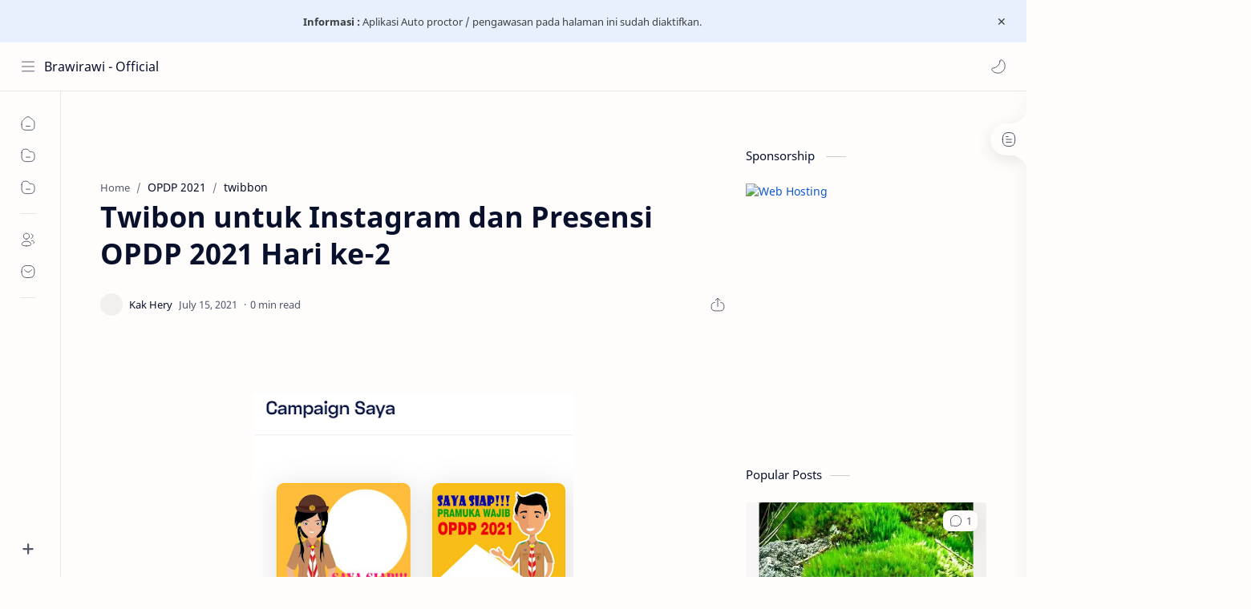

--- FILE ---
content_type: text/html; charset=UTF-8
request_url: https://www.brawirawi.web.id/2021/07/twibon-untuk-instagram-dan-presensi.html
body_size: 48573
content:
<!DOCTYPE html>
<html dir='ltr' lang='en'>
<!--[ <head> Open ]-->
  <head>

  
  
<!--[ SingleItem title ]-->
<title>Twibon untuk Instagram dan Presensi OPDP 2021 Hari ke-2 - Brawirawi - Official</title>
<!--[ Meta for browser ]-->
<meta charset='UTF-8'/>
<meta content='width=device-width, initial-scale=1, user-scalable=1, minimum-scale=1, maximum-scale=5' name='viewport'/>
<meta content='IE=edge' http-equiv='X-UA-Compatible'/>
<meta content='max-image-preview:large' name='robots'/>
<!-- Link Canonical -->
<link href='https://www.brawirawi.web.id/2021/07/twibon-untuk-instagram-dan-presensi.html' rel='canonical'/>
<!--[ Browser data, description and keyword ]-->
<meta content='' name='description'/>
<meta content='Brawirawi - Official, Twibon untuk Instagram dan Presensi OPDP 2021 Hari ke-2, Keyword_1, Keyword_2, Keyword_3 ' name='keywords'/>
<link href='https://blogger.googleusercontent.com/img/b/R29vZ2xl/AVvXsEiq7QJ-Hmw824JEGn8GW9mUBzHpJZooYpHRxghDqsqtKs_FIhHQRt9L4CHD4rprlI7qCkWdpGjqzy07itazpTZPzMSnkLFMA59PBpMm2IEg8RRt-NNqMS8GVEcv9rFEl8Ot-J8dhJ0mxKI/w0/okee.png' rel='image_src'/>
<!--[ Generator and rrs ]-->
<meta content='blogger' name='generator'/>
<link href='https://www.brawirawi.web.id/feeds/posts/default' rel='alternate' title='Brawirawi - Official - Atom' type='application/atom+xml'/>
<link href='https://www.brawirawi.web.id/feeds/posts/default?alt=rss' rel='alternate' title='Brawirawi - Official - Feed' type='application/rss+xml'/>
<link href='https://www.brawirawi.web.id/feeds/comments/default?alt=rss' rel='alternate' title='Brawirawi - Official - Comments Feed' type='application/rss+xml'/>
<!--[ Theme Color ]-->
<meta content='#0b57cf' name='theme-color'/>
<meta content='#0b57cf' name='msapplication-navbutton-color'/>
<meta content='#0b57cf' name='apple-mobile-web-app-status-bar-style'/>
<meta content='true' name='apple-mobile-web-app-capable'/>
<!--[ Favicon ]-->
<link href='https://www.brawirawi.web.id/favicon.ico' rel='apple-touch-icon' sizes='120x120'/>
<link href='https://www.brawirawi.web.id/favicon.ico' rel='apple-touch-icon' sizes='152x152'/>
<link href='https://www.brawirawi.web.id/favicon.ico' rel='icon' type='image/x-icon'/>
<link href='https://www.brawirawi.web.id/favicon.ico' rel='shortcut icon' type='image/x-icon'/>
<!--[ Open graph ]-->
<meta content='Twibon untuk Instagram dan Presensi OPDP 2021 Hari ke-2' property='og:title'/>
<meta content='https://www.brawirawi.web.id/2021/07/twibon-untuk-instagram-dan-presensi.html' property='og:url'/>
<meta content='Brawirawi - Official' property='og:site_name'/>
<meta content='article' property='og:type'/>
<meta content='' property='og:description'/>
<meta content='Twibon untuk Instagram dan Presensi OPDP 2021 Hari ke-2' property='og:image:alt'/>
<meta content='https://blogger.googleusercontent.com/img/b/R29vZ2xl/AVvXsEiq7QJ-Hmw824JEGn8GW9mUBzHpJZooYpHRxghDqsqtKs_FIhHQRt9L4CHD4rprlI7qCkWdpGjqzy07itazpTZPzMSnkLFMA59PBpMm2IEg8RRt-NNqMS8GVEcv9rFEl8Ot-J8dhJ0mxKI/w0/okee.png' property='og:image'/>
<!--[ Twitter Card ]-->
<meta content='Twibon untuk Instagram dan Presensi OPDP 2021 Hari ke-2' name='twitter:title'/>
<meta content='https://www.brawirawi.web.id/2021/07/twibon-untuk-instagram-dan-presensi.html' name='twitter:url'/>
<meta content='' name='twitter:description'/>
<meta content='summary_large_image' name='twitter:card'/>
<meta content='Twibon untuk Instagram dan Presensi OPDP 2021 Hari ke-2' name='twitter:image:alt'/>
<meta content='https://blogger.googleusercontent.com/img/b/R29vZ2xl/AVvXsEiq7QJ-Hmw824JEGn8GW9mUBzHpJZooYpHRxghDqsqtKs_FIhHQRt9L4CHD4rprlI7qCkWdpGjqzy07itazpTZPzMSnkLFMA59PBpMm2IEg8RRt-NNqMS8GVEcv9rFEl8Ot-J8dhJ0mxKI/w0/okee.png' name='twitter:image:src'/>
<!-- Sife Verification -->
<meta content='' name='msvalidate.01'/>
<!--[ CSS stylesheet ]-->
  <style><!-- /* <style id='page-skin-1' type='text/css'><!--
/* Variable color */
:root{
--headC: #08102b ;
--bodyC: #08102b ;
--bodyCa: #767676 ;
--bodyB: #fffdfc ;
--linkC: #0b57cf ;
--linkB: #0b57cf ;
--iconC: #08102b ;
--iconCa: #08102b ;
--iconCs: #767676 ;
--headerC: #08102b ;
--headerT: 16px ;
--headerW: 400 ; /* write 400(normal) or 700(bold) */
--headerB: #fffdfc ;
--headerL: 1px ;
--headerI: #08102b ;
--headerH: 60px ;
--headerHi: -60px ;
--headerHm: 60px ;
--notifH: 53px ;
--notifU: #e8f0fe ;
--notifC: #3c4043 ;
--notifL: #0b57cf ;
--contentB: #fffdfc ;
--contentL: #e6e6e6 ;
--contentW: 1280px ;
--sideW: 300px ;
--transB: rgba(0,0,0,.05);
--pageW: 780px ;
--postW: 780px ;
--postT: 36px ;
--postF: 16px ;
--postTm: 28px ;
--postFm: 15px ;
--widgetT: 15px ;
--widgetTw: 400 ; /* write 400(normal) or 700(bold) */
--widgetTa: 25px ;
--widgetTac: #989b9f;
--navW: 230px ;
--navT: #08102b ;
--navI: #08102b ;
--navB: #fffdfc ;
--navL: 1px ;
--srchI: #08102b ;
--srchB: #fffdfc ;
--mobT: #08102b ;
--mobHv: #f1f1f0 ;
--mobB: #fffdfc ;
--mobL: 0px ;
--mobBr: 12px ;
--fotT: #08102b ;
--fotB: #fffdfc ;
--fotL: 1px ;
--fontH: 'Noto Sans', sans-serif ;
--fontB: 'Noto Sans', sans-serif ;
--fontBa: 'Noto Sans', sans-serif ;
--fontC: 'Fira Mono', monospace ;
--trans-1: all .1s ease ;
--trans-2: all .2s ease ;
--trans-4: all .4s ease ;
--synxBg: #f6f6f6 ;
--synxC: #2f3337 ;
--synxOrange: #b75501 ;
--synxBlue: #015692 ;
--synxGreen: #54790d ;
--synxRed: #f15a5a ;
--synxGray: #656e77 ;
--darkT: #fffdfc ;
--darkTa: #989b9f ;
--darkU: #8775f5 ;
--darkB: #1e1e1e ;
--darkBa: #2d2d30 ;
--darkBs: #252526 ;
}

--></style>
<style>/*<![CDATA[*/
/* Font Body and Heading */ @font-face{font-family: 'Noto Sans';font-style: italic;font-weight: 400;font-display: swap;src: url(https://fonts.gstatic.com/s/notosans/v11/o-0OIpQlx3QUlC5A4PNr4ARMQ_m87A.woff2) format('woff2'), url(https://fonts.gstatic.com/s/notosans/v11/o-0OIpQlx3QUlC5A4PNr4DRG.woff) format('woff')} @font-face{font-family: 'Noto Sans';font-style: italic;font-weight: 700;font-display: swap;src: url(https://fonts.gstatic.com/s/notosans/v11/o-0TIpQlx3QUlC5A4PNr4Az5ZuyDzW0.woff2) format('woff2'), url(https://fonts.gstatic.com/s/notosans/v11/o-0TIpQlx3QUlC5A4PNr4Az5ZtyH.woff) format('woff')} @font-face{font-family: 'Noto Sans';font-style: normal;font-weight: 400;font-display: swap;src: url(https://fonts.gstatic.com/s/notosans/v11/o-0IIpQlx3QUlC5A4PNr5TRA.woff2) format('woff2'), url(https://fonts.gstatic.com/s/notosans/v11/o-0IIpQlx3QUlC5A4PNb4Q.woff) format('woff')} @font-face{font-family: 'Noto Sans';font-style: normal;font-weight: 700;font-display: swap;src: url(https://fonts.gstatic.com/s/notosans/v11/o-0NIpQlx3QUlC5A4PNjXhFVZNyB.woff2) format('woff2'), url(https://fonts.gstatic.com/s/notosans/v11/o-0NIpQlx3QUlC5A4PNjXhFlYA.woff) format('woff')}

/* Source Code Font */ @font-face {font-family: 'Fira Mono';font-style: normal;font-weight: 400;font-display: swap;src: local('Fira Mono Regular'), local('FiraMono-Regular'), url(https://fonts.gstatic.com/s/firamono/v9/N0bX2SlFPv1weGeLZDtQIg.woff) format('woff'), url(https://fonts.gstatic.com/s/firamono/v9/N0bX2SlFPv1weGeLZDtgJv7S.woff2) format('woff2')}

/* Standar CSS */ ::selection{color:#fff;background:var(--linkC)} *, ::after, ::before{-webkit-box-sizing:border-box;box-sizing:border-box} h1, h2, h3, h4, h5, h6{margin:0;font-weight:700;font-family:var(--fontH);color:var(--headC)} h1{font-size:1.9rem} h2{font-size:1.7rem} h3{font-size:1.5rem} h4{font-size:1.4rem} h5{font-size:1.3rem} h6{font-size:1.2rem} a{color:var(--linkC);text-decoration:none} a:hover{opacity:.9;transition:opacity .1s} table{border-spacing:0} iframe{max-width:100%;border:0;margin-left:auto;margin-right:auto} input, button, select, textarea{font:inherit;font-size:100%;color:inherit;line-height:normal} input::placeholder{color:rgba(0,0,0,.5)} img{display:block;position:relative;max-width:100%;height:auto} svg{width:22px;height:22px;fill:var(--iconC)} svg.line, svg .line{fill:none!important;stroke:var(--iconC);stroke-linecap:round;stroke-linejoin:round; stroke-width:1} svg.c-1{fill:var(--iconCa)} svg.c-2{fill:var(--iconCs); opacity:.4} .hidden{display:none} .invisible{visibility:hidden} .clear{width:100%;display:block;margin:0;padding:0;float:none;clear:both} .fCls{display:block;position:fixed;top:0;left:0;right:0;bottom:0;z-index:1;transition:var(--trans-1);background:transparent;opacity:0;visibility:hidden} .free::after, .new::after{display:inline-block;content:'Free!';color:var(--linkC);font-size:12px;font-weight:400;margin:0 5px} .new::after{content:'New!'}

/* Main Element */ html{scroll-behavior:smooth;overflow-x:hidden} body{position:relative;margin:0;padding:0!important;width:100%;font-family:var(--fontB);font-size:14px;color:var(--bodyC);background:var(--bodyB);-webkit-font-smoothing: antialiased;} .secIn{margin:0 auto;padding-left:20px;padding-right:20px;max-width:var(--contentW)} /* Notif Section */ .ntfC{display:flex;align-items:center;position:relative;min-height:var(--notifH); background:var(--notifU);color:var(--notifC); padding:10px 25px; font-size:13px; transition:var(--trans-1);overflow:hidden} .ntfC .secIn{width:100%; position:relative} .ntfC .c{display:flex;align-items:center} .ntfT{width:100%; padding-right: 15px; text-align:center} .ntfT a{color:var(--notifL); font-weight:700} .ntfI:checked ~ .ntfC{height:0;min-height:0; padding:0; opacity:0;visibility:hidden} .ntfA{display:inline-flex;align-items:center;justify-content:center;text-align:initial} .ntfA >a{flex-shrink:0;white-space:nowrap;display:inline-block; margin:0 10px;padding:8px 12px;border-radius:3px; background:var(--notifL);color:#fffdfc; font-size:12px;font-weight:400; box-shadow:0 10px 8px -8px rgb(0 0 0 / 12%);text-decoration:none} /* Fixed/Pop-up Element */ .fixL{display:flex;align-items:center;position:fixed;left:0;right:0;bottom:0;margin-bottom:-100%;z-index:20;transition:var(--trans-1);width:100%;height:100%;opacity:0;visibility:hidden} .fixLi, .fixL .cmBri{width:100%;max-width:680px;max-height:calc(100% - 60px);border-radius:12px;transition:inherit;z-index:3;display:flex;overflow:hidden;position:relative;margin:0 auto;box-shadow:0 5px 30px 0 rgba(0,0,0,.05)} .fixLs{padding:60px 20px 20px;overflow-y:scroll;overflow-x:hidden;width:100%;background:var(--contentB)} .fixH, .mnH{display:flex;background:inherit;position:absolute;top:0;left:0;right:0;padding:0 10px;z-index:2} .fixH .cl{padding:0 10px;display:flex;align-items:center;justify-content:flex-end;position:relative;flex-shrink:0;min-width:40px} .fixH .c::after, .ntfC .c::after, .mnH .c::before{content:'\2715';line-height:18px;font-size:14px} .fixT::before{content:attr(data-text);flex-grow:1;padding:16px 10px;font-size:90%;opacity:.7} .fixT .c::before, .mnH .c::after{content:attr(aria-label);font-size:11px;margin:0 8px;opacity:.6} .fixi:checked ~ .fixL, #comment:target .fixL{margin-bottom:0;opacity:1;visibility:visible} .fixi:checked ~ .fixL .fCls, #comment:target .fixL .fCls, .BlogSearch input:focus ~ .fCls{opacity:1;visibility:visible;background:rgba(0,0,0,.2); -webkit-backdrop-filter:saturate(180%) blur(10px); backdrop-filter:saturate(180%) blur(10px)} .shBri{max-width:520px} /* display:flex */ .headI, .bIc{display:flex;align-items:center}

/* Header Section */ header{width:100%;z-index:10; position:-webkit-sticky;position:sticky;top:0; border-bottom:var(--headerL) solid var(--contentL)} header a{display:block;color:inherit} header svg{width:20px;height:20px;fill:var(--headerI); opacity:.8} header svg.line{fill:none;stroke:var(--headerI)} .headCn{position:relative;height:var(--headerH);color:var(--headerC);background:var(--headerB); display:flex} .headL{display:flex;align-items:center;width: var(--navW) ; /* change var(--navW) to increase header title width */ padding:0 0 0 20px; transition:var(--trans-1)} .headL .headIc{flex:0 0 30px} .headL .headN{width:calc(100% - 30px); padding:0 0 0 5px} .headR{padding:0 25px; flex-grow:1; transition:var(--trans-1)} .headI .headP{display:flex;justify-content:flex-end;position:relative} .headI .headS{} .headI{height:100%; justify-content:space-between; position:relative;width:calc(100% + 15px);left:-7.5px;right:-7.5px} .headI >*{margin:0 7.5px} .headIc{font-size:11px;display:flex;list-style:none;margin:0;padding:0} .headIc >*{position:relative} .headIc svg{z-index:1} .headIc .isSrh{display:none} ul.headIc{position:relative;width:calc(100% + 14px);left:-7px;right:-7px;justify-content:flex-end} ul.headIc li{margin:0 2px} .Header{background-repeat:no-repeat;background-size:100%;background-position:center} .Header img{max-width:160px;max-height:45px} .Header .headH{display:block;color:inherit;font-size:var(--headerT); font-weight:var(--headerW)} .Header .headTtl{overflow:hidden;white-space:nowrap;text-overflow:ellipsis; display:block} /* Icon */ .tIc{width:30px;height:30px;justify-content:center} .tIc::after{content:'';background:var(--transB);border-radius:12px;position:absolute;left:0;right:0;top:0;bottom:0;transition:var(--trans-1);opacity:0;visibility:hidden} .tIc:hover::after{opacity:1;visibility:visible;transform:scale(1.3,1.3)} .tDL .d2, .drK .tDL .d1{display:none} /* mainIn Section */ .blogCont{flex-grow:1;padding:20px 0 0;position:relative;transition:var(--trans-1)} .blogCont .section:not(.no-items), .blogCont .widget:not(:first-child){margin-top:40px} .blogCont .section:first-child, .blogCont footer .widget:not(:first-child), .blogCont .section.mobMn{margin-top:0} .blogAd .section:not(.no-items){margin-bottom:40px} .blogM{flex-wrap:wrap;justify-content:center;padding-bottom:40px} .sidebar{max-width:500px;margin:50px auto 0} .sideSticky{position:-webkit-sticky;position:sticky;top:calc(var(--headerH) + 10px)} .onPs .blogM .mainbar{max-width:var(--postW)} .onPg .blogM .mainbar{max-width:var(--pageW)}

/* mainNav */ .mnBrs{background:var(--contentB)} .mnBr a{color:inherit} .mnBr ul{list-style:none;margin:0;padding:0} .mnMob{align-self:flex-end;position:absolute;left:0;right:0;bottom:0;background:inherit;padding:15px 20px 20px;z-index:1} .mnMob .mSoc{display:flex;position:relative;width:calc(100% + 14px);left:-7px;right:-7px;margin-top:5px} .mnMob:not(.no-items) + .mnMen{padding-bottom:100px} .mnMen{padding:20px 15px} .mMenu{margin-bottom:10px} .mMenu >*{display:inline} .mMenu >*:not(:last-child)::after{content:'\00B7';font-size:90%;opacity:.6} .mMenu a:hover{text-decoration:underline} .mSoc >*{position:relative} .mSoc svg{z-index:1} .mSoc svg, .mnMn svg{width:20px;height:20px;opacity:.8} .mSoc span, .mMenu span{opacity:.7} .mNav{display:none;position:relative;max-width:30px} .mNav svg{height:18px;opacity:.7;z-index:1} .mnMn >li{position:relative} .mnMn >li.br::after{content:'';display:block;border-bottom:1px solid var(--contentL);margin:12px 5px} .mnMn li:not(.mr) .a:hover, .mnMn ul li >*:hover{background:var(--transB)} .mnMn li:not(.mr) .a:hover, .mnMn ul li a:hover{color:var(--linkC)} .mnMn li:not(.mr) ul{padding-left:30px} .mnMn li ul{display:none;opacity:0;visibility:hidden} .mnMn ul li >*, .mnMn .a{display:flex;align-items:center;padding:10px 5px;position:relative;width:calc(100% + 10px);left:-5px;right:-5px;border-radius:8px;transition:var(--trans-1)} .mnMn ul li >*{padding:10px} .mnMn .a >*{margin:0 5px} .mnMn .a:hover svg:not(.d){fill:var(--linkC)} .mnMn .a:hover svg.line:not(.d){fill:none;stroke:var(--linkC)} .mnMn .n, .mnMn ul li >*{display:block;white-space:nowrap;overflow:hidden;text-overflow:ellipsis;flex:1 0 calc(100% - 64px)} .mnMn svg{flex-shrink:0} .mnMn svg.d{width:14px;height:14px} .mnMn .drp.mr .a{font-size:13px;padding-bottom:0;opacity:.7} .mnMn .drp.mr svg.d{display:none} .mnMn .drpI:checked ~ .a svg.d{transform:rotate(180deg)} .mnMn .drpI:checked ~ ul{display:block;opacity:1;visibility:visible} /* Mobile Menu */ .mobMn{position:fixed;left:0;right:0;bottom:0; border-top:1px solid var(--mobL);border-radius:var(--mobBr) var(--mobBr) 0 0;background:var(--mobB);color:var(--mobT);padding:0 20px;box-shadow:0 -10px 25px -5px rgba(0,0,0,.1);z-index:2;font-size:12px} .mobMn svg{fill:var(--mobT);opacity:.8} .mobMn svg.line{fill:none;stroke:var(--mobT)}
.mobMn img{display:block;width:30px;height:30px;margin:0 3px}
.mobMn ul{height:55px;display:flex;align-items:center;justify-content:center;list-style:none;margin:0;padding:0} .mobMn li{display:flex;justify-content:center;flex:1 0 20%} .mobMn li >*{display:inline-flex;align-items:center;justify-content:center;min-width:35px;height:45px;border-radius:20px;padding:0 8px;transition:var(--trans-1);color:inherit} .mobMn li svg{margin:0 3px;flex-shrink:0} .mobMn li >*::after{content:attr(data-text);overflow:hidden;white-space:nowrap;text-overflow:ellipsis;max-width:0;margin:0;transition:inherit;opacity:.7} .mobMn li >*:hover::after{max-width:70px;margin:0 3px} .mobMn .nmH{opacity:.7} .mobMn li >*:hover{background:var(--mobHv)} .mobMn li >*:hover svg.line{fill:var(--mobT) !important;opacity:.5} /* Style 2 */ .MN-2 .mobMn{font-size:10px} .mobS .mobMn li >*{flex-direction:column;position:relative} .mobS .mobMn li >*:hover{background:transparent} .MN-2 .mobMn li >*::after{max-width:none;margin:0} /* Style 3 */ .MN-3 .mobMn li >*::after{content:'';width:4px;height:4px;border-radius:50%;position:absolute;bottom:-2px;opacity:0} .MN-3 .mobMn li >*:hover::after{background:var(--linkB);opacity:.7} .MN-3 .mobMn li >*:hover svg.line{stroke:var(--linkB);fill:var(--linkB) !important;opacity:.7} /* Footer */ footer{font-size:97%;line-height:1.8em; padding:30px 0; border-top:var(--fotL) solid var(--contentL); color:var(--fotT); background:var(--fotB)} .cdtIn{display:flex;align-items:baseline;justify-content:space-between; position:relative;width:calc(100% + 20px);left:-10px;right:-10px} .cdtIn >*{margin:0 10px} .cdtIn .HTML{overflow:hidden;white-space:nowrap;text-overflow:ellipsis} .footCdt{display:inline-flex} .footCdt .creator{opacity:0} .tTop svg{width:20px;height:20px;stroke:var(--fotT)} .toTop{display:flex;align-items:center; white-space:nowrap} .toTop::before{content:attr(data-text); opacity:.7;margin:0 5px} .toTopF{display:flex;align-items:center;justify-content:center;width:45px;height:45px;border-radius:50%;background:var(--linkB);position:fixed;bottom:20px;right:20px} .toTopF svg{stroke:#fffdfc;stroke-width:2}

/* Article Section */ .onIndx .blogPts, .itemFt .itm{display:flex;flex-wrap:wrap;align-items:center;position:relative; width:calc(100% + 20px);left:-10px;right:-10px} .onIndx .blogPts >*, .itemFt .itm >*{flex:0 0 calc(50% - 20px);width:calc(50% - 20px); margin-bottom:0;margin-left:10px;margin-right:10px} .onIndx .blogPts >*{margin-bottom:40px; padding-bottom:35px;position:relative} .onIndx .blogPts .pTag{padding-bottom:0} .onIndx .pTag .pInf{display:none} .onIndx .blogPts .pInf{position:absolute;bottom:0;left:0;right:0} .onIndx .blogPts{align-items:stretch} .onIndx .blogPts.mty{display:block;width:100%;left:0;right:0} .onIndx .blogPts.mty .noPosts{width:100%;margin:0} .onIndx .blogPts div.ntry{padding-bottom:0;flex:0 0 calc(100% - 20px)} .blogPts .ntry.noAd .widget, .Blog ~ .HTML{display:none} /* Blog title */ .blogTtl{font-size:14px; margin:0 0 30px;width:calc(100% + 16px);display:flex;justify-content:space-between;position:relative;left:-8px;right:-8px} .blogTtl .t, .blogTtl.hm .title{margin:0 8px;flex-grow:1} .blogTtl .t span{font-weight:400;font-size:90%; opacity:.7} .blogTtl .t span::before{content:attr(data-text)} .blogTtl .t span::after{content:''; margin:0 4px} .blogTtl .t span.hm::after{content:'/'; margin:0 8px} /* Thumbnail */ .pThmb{flex:0 0 calc(50% - 12.5px);overflow:hidden;position:relative;border-radius:3px; margin-bottom:20px; background:var(--transB)} .pThmb .thmb{display:block;position:relative;padding-top:52.335%; color:inherit; transition:var(--trans-1)} .pThmb .thmb amp-img{position:absolute;top:50%;left:50%;min-width:100%;min-height:100%;max-height:108%;text-align:center;transform:translate(-50%, -50%)} .pThmb div.thmb span::before{content:attr(data-text); opacity:.7; white-space:nowrap} .pThmb:not(.nul)::before{position:absolute;top:0;right:0;bottom:0;left:0; transform:translateX(-100%); background-image:linear-gradient(90deg, rgba(255,255,255,0) 0, rgba(255,255,255,.3) 20%, rgba(255,255,255,.6) 60%, rgba(255,255,255, 0)); animation:shimmer 2s infinite;content:''} .pThmb.iyt:not(.nul) .thmb::after{content:'';position:absolute;top:0;left:0;right:0;bottom:0; background:rgba(0,0,0,.4) url("data:image/svg+xml,<svg xmlns='http://www.w3.org/2000/svg' viewBox='0 0 24 24' fill='none' stroke='%23fff' stroke-width='1.5' stroke-linecap='round' stroke-linejoin='round'><path d='M4 11.9999V8.43989C4 4.01989 7.13 2.2099 10.96 4.4199L14.05 6.1999L17.14 7.9799C20.97 10.1899 20.97 13.8099 17.14 16.0199L14.05 17.7999L10.96 19.5799C7.13 21.7899 4 19.9799 4 15.5599V11.9999Z'/></svg>") center / 35px no-repeat; opacity:0;transition:var(--trans-1)} .pThmb.iyt:not(.nul):hover .thmb::after{opacity:1} /* Sponsored */ .iFxd{display:flex;justify-content:flex-end;position:absolute;top:0;left:0;right:0;padding:10px 6px;font-size:13px;line-height:16px} .iFxd >*{display:flex;align-items:center;margin:0 5px;padding:5px 2.5px;border-radius:8px;background:var(--contentB);color:inherit;box-shadow:0 8px 25px 0 rgba(0,0,0,.1)} .iFxd >* svg{width:16px;height:16px;stroke-width:1.5;margin:0 2.5px;opacity:.7} .iFxd .cmnt{padding:5px;color:var(--bodyC)} .iFxd .cmnt::after{content:attr(data-text);margin:0 2.5px;opacity:.7} .drK .iFxd >* svg.line{stroke:var(--iconC)} /* Label */ .pLbls::before, .pLbls >*::before{content:attr(data-text)} .pLbls::before{opacity:.7} .pLbls a:hover{text-decoration:underline} .pLbls >*{color:inherit;display:inline} .pLbls >*:not(:last-child)::after{content:'/'} /* Profile Images and Name */ .im{width:35px;height:35px;border-radius:16px; background-color:var(--transB);background-size:100%;background-position:center;background-repeat:no-repeat;display:flex;align-items:center;justify-content:center} .im svg{width:18px;height:18px;opacity:.4} .nm::after{content:attr(data-text)} /* Title and Entry */ .pTtl{font-size:1.1rem;line-height:1.5em} .pTtl.sml{font-size:1rem} .pTtl.itm{font-size:var(--postT);font-family:var(--fontBa);font-weight:900; line-height:1.3em} .pTtl.itm.nSpr{margin-bottom:30px} .aTtl a:hover{color:var(--linkC)} .aTtl a, .pSnpt{color:inherit; display:-webkit-box;-webkit-line-clamp:3;-webkit-box-orient:vertical;overflow:hidden} .pEnt{margin-top:40px; font-size:var(--postF);font-family:var(--fontBa); line-height:1.8em} /* Snippet, Description, Headers and Info */ .pHdr{margin-bottom:8px} .pHdr .pLbls{white-space:nowrap;overflow:hidden;text-overflow:ellipsis; opacity:.8} .pSml{font-size:93%} .pSnpt{-webkit-line-clamp:2;margin:12px 0 0;font-family:var(--fontBa);font-size:14px;line-height:1.5em; opacity:.8} .pSnpt.nTag{color:var(--linkC);opacity:1} .pDesc{font-size:16px;line-height:1.5em;margin:8px 0 25px;opacity:.7} .pInf{display:flex;align-items:baseline;justify-content:space-between; margin-top:15px} .pInf.nTm{margin:0} .pInf.nSpr .pJmp{opacity:1} .pInf.nSpr .pJmp::before{content:attr(aria-label)} .pInf.ps{justify-content:flex-start;align-items:center; margin-top:25px; position:relative;left:-4px;right:-4px;width:calc(100% + 8px)} .pInf.ps .pTtmp{opacity:1} .pInf.ps .pTtmp::before{content:attr(data-date) ' '} .pInf.ps .pTtmp::after{display:inline} .pInf.ps.nul{display:none} .pInf .pIm{flex-shrink:0; margin:0 4px} .pInf .pNm{flex-grow:1;width:calc(100% - 108px);display:inline-flex;flex-wrap:wrap;align-items:baseline} .pInf .pNm.l{display:none} .pInf .pCm{flex-shrink:0;max-width:24px;margin:0 2px} .pInf .pCm.l{max-width:58px} .pInf .pIc{display:inline-flex;justify-content:flex-end;position:relative;width:calc(100% + 10px);left:-5px;right:-5px} .pInf .pIc >*{display:flex;align-items:center;justify-content:center;width:30px;height:30px;position:relative;margin:0 2px;color:inherit} .pInf .pIc svg{width:20px;height:20px;opacity:.8;z-index:1} .pInf .pIc .cmnt::before{content:attr(data-text);font-size:11px;line-height:18px;padding:0 5px;border-radius:10px;background:#e6e6e6;color:var(--bodyC);position:absolute;top:-5px;right:0;z-index:2} .pInf .pDr{opacity:.7;display:inline-block;margin:0 4px;white-space:nowrap;text-overflow:ellipsis;overflow:hidden;max-width:100%} .pInf .pDr >*:not(:first-child)::before{content:'\00B7';margin:0 5px} .pInf .pIn{display:inline} .pInf .nm{margin:0 4px} .pInf .n .nm::before{content:attr(data-write) ' ';opacity:.7} .pInf .im{width:28px;height:28px} .aTtmp{opacity:.8} .aTtmp, .pJmp{overflow:hidden} .pTtmp::after, .pJmp::before, .iTtmp::before{content:attr(data-text); display:block;line-height:18px; white-space:nowrap;text-overflow:ellipsis;overflow:hidden} .pJmp{display:inline-flex;align-items:center; opacity:0; transition:var(--trans-2)} .pJmp::before{content:attr(aria-label)} .pJmp svg{height:18px;width:18px;stroke:var(--linkC); flex-shrink:0} .ntry:hover .pJmp, .itm:hover .pJmp{opacity:1} /* Product view */ .pTag .pPad{padding:10px 0} .pTag .pPric{font-size:20px;color:var(--linkC);padding-top:20px} .pTag .pPric::before, .pTag .pInfo small{content:attr(data-text);font-size:small;opacity:.8;display:block;line-height:1.5em;color:var(--bodyC)} .pTag .pInfo{font-size:14px;line-height:1.6em} .pTag .pInfo:not(.o){position:relative;width:calc(100% + 20px);left:-10px;right:-10px;display:flex} .pTag .pInfo:not(.o) >*{width:50%;padding:0 10px} .pTag .pMart{margin:10px 0 12px;display:flex;flex-wrap:wrap;line-height:1.6em; position:relative;width:calc(100% + 8px);left:-4px;right:-4px} .pTag .pMart >*{margin:0 4px} .pTag .pMart small{width:calc(100% - 8px);margin-bottom:10px} .pTag .pMart a{display:inline-flex;align-items:center;justify-content:center;width:40px;height:40px;border:1px solid var(--contentL);border-radius:12px;margin-bottom:8px} .pTag .pMart img{width:20px;display:block} /* Blog pager */ .blogPg{display:flex;flex-wrap:wrap;justify-content:space-between; font-size:90%;font-family:var(--fontB);line-height:20px; color:#fffdfc; margin:30px 0 50px; max-width:100%} .blogPg >*{display:flex;align-items:center; padding:10px 13px;margin-bottom:10px; color:inherit;background:var(--linkB); border-radius:3px} .blogPg >* svg{width:18px;height:18px; stroke:var(--darkT); stroke-width:1.5} .blogPg >*::before{content:attr(data-text)} .blogPg .jsLd{margin-left:auto;margin-right:auto} .blogPg .nwLnk::before, .blogPg .jsLd::before{display:none} .blogPg .nwLnk::after, .blogPg .jsLd::after{content:attr(data-text); margin:0 8px} .blogPg .olLnk::before{margin:0 8px} .blogPg .nPst, .blogPg .current{background:var(--contentL); color:var(--bodyCa)} .blogPg .nPst.jsLd svg{fill:var(--darkTa);stroke:var(--darkTa)} .blogPg .nPst svg.line{stroke:var(--darkTa)} /* Breadcrumb */ .brdCmb{margin-bottom:5px;overflow:hidden;text-overflow:ellipsis;white-space:nowrap} .brdCmb a{color:inherit} .brdCmb >*:not(:last-child)::after{content:'/'; margin:0 4px;font-size:90%;opacity:.6} .brdCmb >*{display:inline} .brdCmb .tl::before{content:attr(data-text)} .brdCmb .hm a{font-size:90%;opacity:.7}

/* Article Style */ .pS h1, .pS h2, .pS h3, .pS h4, .pS h5, .pS h6{margin:1.5em 0 18px; font-family:var(--fontBa);font-weight:900; line-height:1.5em} .pS h1:target, .pS h2:target, .pS h3:target, .pS h4:target, .pS h5:target, .pS h6:target{padding-top:var(--headerH);margin-top:0} /* Paragraph */ .pS p{margin:1.7em 0} .pIndent{text-indent:2.5rem} .onItm:not(.Rtl) .dropCap{float:left;margin:4px 8px 0 0; font-size:55px;line-height:45px;opacity:.8} .pS hr{margin:3em 0; border:0} .pS hr::before{content:'\2027 \2027 \2027'; display:block;text-align:center; font-size:24px;letter-spacing:0.6em;text-indent:0.6em;opacity:.8;clear:both} .pRef{display:block;font-size:14px;line-height:1.5em; opacity:.7; word-break:break-word} /* Img and Ad */ .pS img{display:inline-block;border-radius:3px;height:auto !important} .pS img.full{display:block !important; margin-bottom:10px; position:relative; width:100%;max-width:none} .pS .widget, .ps .pAd >*{margin:40px 0} /* Note */ .note{position:relative;padding:16px 20px 16px 50px; background:#e1f5fe;color:#3c4043; font-size:.85rem;font-family:var(--fontB);line-height:1.6em;border-radius:10px;overflow:hidden} .note::before{content:'';width:60px;height:60px;background:#81b4dc;display:block;border-radius:50%;position:absolute;top:-12px;left:-12px;opacity:.1} .note::after{content:'\002A';position:absolute;left:18px;top:16px; font-size:20px; min-width:15px;text-align:center} .note.wr{background:#ffdfdf;color:#48525c} .note.wr::before{background:#e65151} .note.wr::after{content:'\0021'} /* Ext link */ .extL::after{content:''; width:14px;height:14px; display:inline-block;margin:0 5px; background: url("data:image/svg+xml,<svg xmlns='http://www.w3.org/2000/svg' viewBox='0 0 24 24' fill='none' stroke='%23989b9f' stroke-width='2' stroke-linecap='round' stroke-linejoin='round'><path d='M13 11L21.2 2.80005'/><path d='M22 6.8V2H17.2'/><path d='M11 2H9C4 2 2 4 2 9V15C2 20 4 22 9 22H15C20 22 22 20 22 15V13'/></svg>") center / 14px no-repeat} /* Scroll img */ .psImg{display:flex;flex-wrap:wrap;align-items:flex-start;justify-content:center; margin:2em 0; position:relative;left:-7px;right:-7px; width:calc(100% + 14px)} .psImg >*{width:calc(50% - 14px); margin:0 7px 14px; position:relative} .psImg img{display:block} .scImg >*{width:calc(33.3% - 14px); margin:0 7px} .btImg label{position:absolute;top:0;left:0;right:0;bottom:0; border-radius:3px; display:flex;align-items:center;justify-content:center; background:rgba(0,0,0,.6); transition:var(--trans-1); -webkit-backdrop-filter:saturate(180%) blur(10px); backdrop-filter:saturate(180%) blur(10px); color:var(--darkT); font-size:13px;font-family:var(--fontB)} .hdImg .shImg{width:100%;margin:0; left:0;right:0; transition:var(--trans-1); max-height:0;opacity:0;visibility:hidden} .inImg:checked ~ .hdImg .shImg{max-height:1000vh;opacity:1;visibility:visible} .inImg:checked ~ .hdImg .btImg label{opacity:0;visibility:hidden} /* Post related */ .pRelate{margin:40px 0;padding:20px 0; border:1px solid #989b9f;border-left:0;border-right:0; font-size:14px;line-height:1.8em} .pRelate b{font-weight:400; margin:0;opacity:.8} .pRelate ul, .pRelate ol{margin:8px 0 0;padding:0 20px} /* Blockquote */ blockquote, .cmC i[rel=quote]{position:relative;font-size:.97rem; opacity:.8;line-height:1.6em;margin-left:0;margin-right:0;padding:5px 20px;border-left:2px solid var(--contentL)} blockquote.s-1, details.sp{font-size:.93rem; padding:25px 25px 25px 45px; border:1px solid #989b9f;border-left:0;border-right:0;line-height:1.7em} blockquote.s-1::before{content:'\201D';position:absolute;top:10px;left:0; font-size:60px;line-height:normal;opacity:.5} /* Table */ .ps table{margin:0 auto; font-size:14px;font-family:var(--fontB)} .ps table:not(.tr-caption-container){min-width:90%;border:1px solid var(--contentL);border-radius:3px;overflow:hidden} .ps table:not(.tr-caption-container) td{padding:16px} .ps table:not(.tr-caption-container) tr:not(:last-child) td{border-bottom:1px solid var(--contentL)} .ps table:not(.tr-caption-container) tr:nth-child(2n+1) td{background:rgba(0,0,0,.01)} .ps table th{padding:16px; text-align:inherit; border-bottom:1px solid var(--contentL)} .ps .table{display:block; overflow-y:hidden;overflow-x:auto;scroll-behavior:smooth} /* Img caption */ figure{margin-left:0;margin-right:0} .ps .tr-caption, .psCaption, figcaption{display:block; font-size:14px;line-height:1.6em; font-family:var(--fontB);opacity:.7} /* Syntax */ .pre{background:var(--synxBg);color:var(--synxC); direction: ltr} .pre:not(.tb){position:relative;border-radius:3px;overflow:hidden;margin:1.7em auto;font-family:var(--fontC)} .pre pre{margin:0;color:inherit;background:inherit} .pre:not(.tb)::before, .cmC i[rel=pre]::before{content:'</>';display:flex;justify-content:flex-end;position:absolute;right:0;top:0;width:100%;background:inherit;color:var(--synxGray);font-size:10px;padding:0 10px;z-index:2;line-height:30px} .pre:not(.tb).html::before{content:'.html'} .pre:not(.tb).css::before{content:'.css'} .pre:not(.tb).js::before{content:'.js'} pre, .cmC i[rel=pre]{display:block;position:relative;font-family:var(--fontC);font-size:13px;line-height:1.6em;border-radius:3px;background:var(--synxBg);color:var(--synxC);padding:30px 20px 20px;margin:1.7em auto; -moz-tab-size:2;tab-size:2;-webkit-hyphens:none;-moz-hyphens:none;-ms-hyphens:none;hyphens:none; overflow:auto;direction:ltr;white-space:pre} pre i{color:var(--synxBlue);font-style:normal} pre i.block{color:#fff;background:var(--synxBlue)} pre i.green{color:var(--synxGreen)} pre i.gray{color:var(--synxGray)} pre i.red{color:var(--synxOrange)} pre i.blue{color:var(--synxBlue)} code{display:inline;padding:5px;font-size:14px;border-radius:3px;line-height:inherit;color:var(--synxC);background:#f2f3f5;font-family:var(--fontC)} /* Multi syntax */ .pre.tb{border-radius:5px} .pre.tb pre{margin:0;background:inherit} .pre.tb .preH{font-size:13px;border-color:rgba(0,0,0,.05);margin:0} .pre.tb .preH >*{padding:13px 20px} .pre.tb .preH::after{content:'</>';font-size:10px;font-family:var(--fontC);color:var(--synxGray);padding:15px;margin-left:auto} .pre.tb >:not(.preH){display:none} .pS input[id*="1"]:checked ~ div[class*="C-1"], .pS input[id*="2"]:checked ~ div[class*="C-2"], .pS input[id*="3"]:checked ~ div[class*="C-3"], .pS input[id*="4"]:checked ~ div[class*="C-4"]{display:block} /* ToC */ .pS details summary{list-style:none;outline:none} .pS details summary::-webkit-details-marker{display:none} details.sp{padding:20px 15px} details.sp summary{display:flex;justify-content:space-between;align-items:baseline} details.sp summary::after{content:attr(data-show);font-size:12px; opacity:.7;cursor:pointer} details.sp[open] summary::after{content:attr(data-hide)} details.toc a:hover{text-decoration:underline} details.toc a{display:-webkit-box;-webkit-line-clamp:3;-webkit-box-orient:vertical;overflow:hidden; color:inherit} details.toc ol{list-style:none;padding:0;margin:0; line-height:1.6em; counter-reset:toc-count} details.toc ol ol ol ol{display:none} details.toc ol ol, .tocIn li:not(:last-child){margin-bottom:5px} details.toc li li:first-child{margin-top:5px} details.toc li{display:flex;flex-wrap:wrap; justify-content:flex-end} details.toc li::before{flex:0 0 23px; content:counters(toc-count,'.')'. ';counter-increment:toc-count} details.toc li a{flex:1 0 calc(100% - 23px)} details.toc li li::before{flex:0 0 28px; content:counters(toc-count,'.')} details.toc li li a{flex:1 0 calc(100% - 28px)} details.toc li li li::before{flex:0 0 45px} details.toc li li li a{flex:1 0 calc(100% - 45px)} details.toc .toC >ol{margin-top:1em} details.toc .toC >ol >li >ol{flex:0 0 calc(100% - 23px)} details.toc .toC >ol >li >ol ol{flex:0 0 calc(100% - 45px)} details.toc .toC >ol >li >ol ol ol{flex:0 0 calc(100% - 35px)} /* Accordion */ .showH{margin:1.7em 0;font-size:.93rem;font-family:var(--fontB);line-height:1.7em} details.ac{padding:18px 0;border-bottom:1px solid var(--contentL)} details.ac:first-child{border-top:1px solid var(--contentL)} details.ac summary{font-weight:700;cursor:default; display:flex;align-items:baseline; transition:var(--trans-1)} details.ac summary::before{content:'\203A'; flex:0 0 25px;display:flex;align-items:center;justify-content:flex-start;padding:0 5px; font-weight:400;font-size:1.33rem;color:inherit} details.ac[open] summary{color:var(--linkC)} details.ac:not(.alt)[open] summary::before{transform:rotate(90deg);padding:0 0 0 5px;justify-content:center} details.ac.alt summary::before{content:'\002B'; padding:0 2px} details.ac.alt[open] summary::before{content:'\2212'} details.ac .aC{padding:0 25px;opacity:.9} /* Tabs */ .tbHd{display:flex; border-bottom:1px solid var(--contentL);margin-bottom:30px;font-size:14px;font-family:var(--fontB);line-height:1.6em; overflow-x:scroll;overflow-y:hidden;scroll-behavior:smooth;scroll-snap-type:x mandatory; -ms-overflow-style:none;-webkit-overflow-scrolling:touch} .tbHd >*{padding:12px 15px; border-bottom:1px solid transparent; transition:var(--trans-1);opacity:.6;white-space:nowrap; scroll-snap-align:start} .tbHd >*::before{content:attr(data-text)} .tbCn >*{display:none;width:100%} .tbCn >* p:first-child{margin-top:0} .pS input[id*="1"]:checked ~ .tbHd label[for*="1"], .pS input[id*="2"]:checked ~ .tbHd label[for*="2"], .pS input[id*="3"]:checked ~ .tbHd label[for*="3"], .pS input[id*="4"]:checked ~ .tbHd label[for*="4"]{border-color:var(--linkB);opacity:1} .pS input[id*="1"]:checked ~ .tbCn div[class*="Text-1"], .pS input[id*="2"]:checked ~ .tbCn div[class*="Text-2"], .pS input[id*="3"]:checked ~ .tbCn div[class*="Text-3"], .pS input[id*="4"]:checked ~ .tbCn div[class*="Text-4"]{display:block} .tbHd.stick{position:-webkit-sticky;position:sticky;top:var(--headerH);background:var(--bodyB)} /* Split */ .ps .blogPg{font-size:13px; justify-content:center; position:relative;width:calc(100% + 8px);left:-4px;right:-4px} .ps .blogPg >*{padding:8px 15px;margin:0 4px 8px} /* Youtube fullpage */ .videoYt{position:relative;padding-bottom:56.25%; overflow:hidden;border-radius:5px} .videoYt iframe{position:absolute;width:100%;height:100%;left:0;right:0} /* Lazy Youtube */ .lazyYt{background:var(--synxBg);position:relative;overflow:hidden;padding-top:56.25%;border-radius:5px} .lazyYt img{width:100%;top:-16.84%;left:0;opacity:.95} .lazyYt img, .lazyYt iframe, .lazyYt .play{position:absolute} .lazyYt iframe{width:100%;height:100%;bottom:0;right:0} .lazyYt .play{top:50%;left:50%; transform:translate3d(-50%,-50%,0); transition:all .5s ease;display:block;width:70px;height:70px;z-index:1} .lazyYt .play svg{width:inherit;height:inherit; fill:none;stroke-linecap:round;stroke-linejoin:round;stroke-miterlimit:10;stroke-width:8} .lazyYt .play .c{stroke:rgba(255,255,255,.85);stroke-dasharray:650;stroke-dashoffset:650; transition:all .4s ease-in-out; opacity:.3} .lazyYt .play .t{stroke:rgba(255,255,255,.75);stroke-dasharray:240;stroke-dashoffset:480; transition:all .6s ease-in-out; transform:translateY(0)} .lazyYt .play:hover .t{animation:nudge .6s ease-in-out;-webkit-animation:nudge .6s ease-in-out} .lazyYt .play:hover .t, .lazyYt .play:hover .c{stroke-dashoffset:0; opacity:.7;stroke:#FF0000} .nAmp .lazyYt{display:none} /* Button */ .button{display:inline-flex;align-items:center; margin:10px 0;padding:12px 15px;outline:0;border:0; border-radius:3px;line-height:20px; color:#fffdfc; background:var(--linkB); font-size:14px;font-family:var(--fontB); white-space:nowrap;overflow:hidden;max-width:320px} .button.ln{color:inherit;background:transparent; border:1px solid var(--bodyCa)} .button.ln:hover{border-color:var(--linkB);box-shadow:0 0 0 1px var(--linkB) inset} .btnF{display:flex;justify-content:center; margin:10px 0;width:calc(100% + 12px);left:-6px;right:-6px;position:relative} .btnF >*{margin:0 6px} /* Download btn */ .dlBox{max-width:500px;background:#f1f1f0;border-radius:10px;padding:12px;margin:1.7em 0; display:flex;align-items:center; font-size:14px} .dlBox .fT{flex-shrink:0;display:flex;align-items:center;justify-content:center; width:45px;height:45px; padding:10px; background:rgba(0,0,0,.1);border-radius:5px} .dlBox .fT::before{content:attr(data-text);opacity:.7} .dlBox a{flex-shrink:0;margin:0;padding:10px 12px;border-radius:5px;font-size:13px} .dlBox a::after{content:attr(aria-label)} .dlBox .fN{flex-grow:1; width:calc(100% - 200px);padding:0 15px} .dlBox .fN >*{display:block;white-space:nowrap;overflow:hidden;text-overflow:ellipsis} .dlBox .fS{line-height:16px;font-size:12px;opacity:.8} /* Icon btn */ .icon{flex-shrink:0;display:inline-flex} .icon::before{content:'';width:18px;height:18px;background-size:18px;background-repeat:no-repeat;background-position:center} .icon::after{content:'';padding:0 6px} .icon.dl::before, .drK .button.ln .icon.dl::before{background-image:url("data:image/svg+xml,<svg xmlns='http://www.w3.org/2000/svg' viewBox='0 0 24 24' fill='none' stroke='%23fefefe' stroke-linecap='round' stroke-linejoin='round' stroke-width='1.5'><polyline points='8 17 12 21 16 17'/><line x1='12' y1='12' x2='12' y2='21'/><path d='M20.88 18.09A5 5 0 0 0 18 9h-1.26A8 8 0 1 0 3 16.29'/></svg>")} .icon.demo::before{background-image:url("data:image/svg+xml,<svg xmlns='http://www.w3.org/2000/svg' viewBox='0 0 24 24' fill='none' stroke='%23fefefe' stroke-linecap='round' stroke-linejoin='round' stroke-width='1.5'><path d='M7.39999 6.32003L15.89 3.49003C19.7 2.22003 21.77 4.30003 20.51 8.11003L17.68 16.6C15.78 22.31 12.66 22.31 10.76 16.6L9.91999 14.08L7.39999 13.24C1.68999 11.34 1.68999 8.23003 7.39999 6.32003Z'/><path d='M10.11 13.6501L13.69 10.0601'/></svg>")} .button.ln .icon.dl::before{background-image:url("data:image/svg+xml,<svg xmlns='http://www.w3.org/2000/svg' viewBox='0 0 24 24' fill='none' stroke='%2308102b' stroke-linecap='round' stroke-linejoin='round' stroke-width='1.5'><polyline points='8 17 12 21 16 17'/><line x1='12' y1='12' x2='12' y2='21'/><path d='M20.88 18.09A5 5 0 0 0 18 9h-1.26A8 8 0 1 0 3 16.29'/></svg>")} /* Lightbox image */ .zmImg.s{position:fixed;top:0;left:0;bottom:0;right:0;width:100%;margin:0;background:rgba(0,0,0,.75); display:flex;align-items:center;justify-content:center;z-index:999; -webkit-backdrop-filter:saturate(180%) blur(15px); backdrop-filter:saturate(180%) blur(15px)} .zmImg.s img{display:block;max-width:92%;max-height:92%;width:auto;margin:auto;border-radius:10px;box-shadow:0 5px 30px 0 rgba(0,0,0,.05)} .zmImg.s img.full{left:auto;right:auto;border-radius:10px;width:auto} .zmImg::after{content:'\2715';line-height:16px;font-size:14px;color:#fffdfc;background:var(--linkB); position:fixed;bottom:-20px;right:-20px; display:flex;align-items:center;justify-content:center;width:45px;height:45px;border-radius:50%; transition:var(--trans-1);opacity:0;visibility:hidden} .zmImg.s::after{bottom:20px;right:20px;opacity:1;visibility:visible;cursor:pointer}

/* Article Style Responsive */ @media screen and (max-width: 640px){.pS img.full{width:calc(100% + 40px);left:-20px;right:-20px; border-radius:0} .note{font-size:13px} .scImg{flex-wrap:nowrap;justify-content:flex-start;position:relative;width:calc(100% + 40px);left:-20px;right:-20px;padding:0 13px; overflow-y:hidden;overflow-x:scroll;scroll-behavior:smooth;scroll-snap-type:x mandatory; -ms-overflow-style:none;-webkit-overflow-scrolling:touch} .scImg >*{flex:0 0 80%;scroll-snap-align:center} .ps .table{position:relative; width:calc(100% + 40px);left:-20px;right:-20px;padding:0 20px; display:flex}} @media screen and (max-width:500px){.hdImg{width:100%;left:0;right:0} .hdImg >*, .shImg >*{width:100%;margin:0 0 16px} .ps .tr-caption, .psCaption, figcaption{font-size:13px} .btnF >*{flex-grow:1;justify-content:center}.btnF >*:first-child{flex:0 0 auto} .dlBox a{width:42px;height:42px;justify-content:center} .dlBox a::after, .dlBox .icon::after{display:none} .pS .separator a{display:block!important;margin:0!important}}

/* Author profile */ .admPs{display:flex; max-width:480px;margin:30px 0; padding:12px 12px 15px; background:var(--contentB);border-radius:8px; box-shadow:0 10px 25px -3px rgba(0,0,0,.1)} .admIm{flex-shrink:0; padding:5px 0 0} .admIm .im{width:34px;height:34px} .admI{flex-grow:1; width:calc(100% - 34px);padding:0 12px} .admN::before{content:attr(data-write) ' '; opacity:.7;font-size:90%} .admN::after{content:attr(data-text)} .admA{margin:5px 0 0; font-size:90%; opacity:.9;line-height:1.5em; /*display:-webkit-box;-webkit-line-clamp:2;-webkit-box-orient:vertical;overflow:hidden*/} /* Share btn */ .pSh{margin:15px 0;padding:18px 0;border-bottom:1px solid rgba(0,0,0,.05)} .pShc{display:flex;align-items:center;flex-wrap:wrap; position:relative;width:calc(100% + 18px);left:-9px;right:-9px;font-size:13px} .pShc::before{content:attr(data-text);margin:0 9px;flex-shrink:0} .pShc >*{margin:0 5px; display:flex;align-items:center; color:inherit;padding:12px;border-radius:3px;background:#f1f1f0} .pShc .c{color:#fffdfc} .pShc .c svg{fill:#fffdfc} .pShc .c::after{content:attr(aria-label)} .pShc .fb{background:#1778F2} .pShc .wa{background:#128C7E} .pShc .tw{background:#1DA1F2} .pShc a::after{content:attr(data-text);margin:0 3px} .pShc svg, .cpL svg{width:18px;height:18px; margin:0 3px} .shL{position:relative;width:calc(100% + 20px);left:-10px;right:-10px;margin-bottom:20px;display:flex;flex-wrap:wrap;justify-content:center} .shL >*{margin:0 10px 20px;text-align:center} .shL >*::after{content:attr(data-text);font-size:90%;opacity:.7;display:block} .shL a{display:flex;align-items:center;justify-content:center;flex-wrap:wrap; width:65px;height:65px; color:inherit;margin:0 auto 5px;padding:8px;border-radius:26px;background:#f1f1f0} .shL svg{opacity:.8} .cpL{padding-bottom:15px} .cpL::before{content:attr(data-text);display:block;margin:0 0 15px;opacity:.8} .cpL svg{margin:0 4px;opacity:.7} .cpL input{border:0;outline:0; background:transparent;color:rgba(8,16,43,.4); padding:18px 8px;flex-grow:1} .cpL label{color:var(--linkC);display:flex;align-items:center;align-self:stretch; flex-shrink:0;padding:0 8px} .cpLb{display:flex;align-items:center;position:relative;background:#f1f1f0;border-radius:4px 4px 0 0;border-bottom:1px solid rgba(0,0,0,.25); padding:0 8px} .cpLb:hover{border-color:rgba(0,0,0,.42);background:#ececec} .cpLn span{display:block;padding:5px 14px 0;font-size:90%;color:#2e7b32; transition:var(--trans-1);animation:fadein 2s ease forwards; opacity:0;height:22px} /* Comments */ .pCmnts{margin-top:50px} .cmDis{text-align:center;margin-top:20px;opacity:.7} .cmMs{margin-bottom:20px} .cm iframe{width:100%} .cm:not(.cmBr) .cmBrs{background:transparent;position:relative;padding:60px 20px 0;width:calc(100% + 40px);left:-20px;right:-20px} .cmH h3.title{margin:0;flex-grow:1;padding:16px 10px} .cmH .s{margin:0 14px} .cmH .s::before{content:attr(data-text);margin:0 6px;opacity:.7;font-size:90%} .cmH .s::after{content:'\296E';line-height:18px;font-size:17px} .cmAv .im{width:35px;height:35px;border-radius:50%;position:relative} .cmBd.del .cmCo{font-style:italic;font-size:90%;line-height:normal;border:1px dashed rgba(0,0,0,.2);border-radius:3px;margin:.5em 0;padding:15px;opacity:.7; overflow:hidden;text-overflow:ellipsis;white-space:nowrap} .cmHr{line-height:24px; overflow:hidden;text-overflow:ellipsis;white-space:nowrap} .cmHr .d{font-size:90%;opacity:.7} .cmHr .d::before{content:'\00B7';margin:0 7px} .cmHr.a .n{display:inline-flex;align-items:center} .cmHr.a .n::after{content:'\2714';display:flex;align-items:center;justify-content:center;width:14px;height:14px;font-size:8px;background:#519bd6;color:#fefefe;border-radius:50%;margin:0 3px} .cmCo{line-height:1.6em;opacity:.9} .cmC i[rel=image]{font-size:90%; display:block;position:relative; min-height:50px; overflow:hidden;text-overflow:ellipsis;white-space:nowrap; margin:1em auto} .cmC i[rel=image]::before{content:'This feature isn\0027t available!';border:1px dashed rgba(0,0,0,.2);border-radius:3px;padding:10px;display:flex;align-items:center;justify-content:center;position:absolute;top:0;left:0;bottom:0;right:0;background:var(--contentB)} .cmC i[rel=pre], .cmC i[rel=quote]{margin-top:1em;margin-bottom:1em; font-style:normal;line-height:inherit;padding:20px} .cmC i[rel=pre]::before{display:block;width:auto} .cmC i[rel=quote]{display:block;font-style:italic;font-size:inherit;padding:5px 15px} .cmCo img{margin-top:1em;margin-bottom:1em} .cmAc{margin-top:10px} .cmAc a{font-size:90%;color:inherit;opacity:.7;display:inline-flex} .cmAc a::before{content:'\2934';line-height:18px;font-size:16px;transform:rotate(90deg)} .cmAc a::after{content:attr(data-text);margin:0 6px} .cmR{margin:10px 40px 0} .cmRp ~ .cmAc, .cmBd.del ~ .cmAc, .onItm:not(.Rtl) .cmHr .date{display:none} .cmRi:checked ~ .cmRp .thTg{margin-bottom:0} .cmRi:checked ~ .cmRp .thTg::after{content:attr(aria-label)} .cmRi:checked ~ .cmRp .thCh, .cmRi:checked ~ .cmRp .cmR{display:none} .cmAl:checked ~ .cm .cmH .s::before{content:attr(data-new)} .cmAl:checked ~ .cm .cmCn >ol{flex-direction:column-reverse} .thTg{display:inline-flex;align-items:center;margin:15px 0 18px;font-size:90%} .thTg::before{content:'';width:28px;border-bottom:1px solid var(--widgetTac);opacity:.5} .thTg::after{content:attr(data-text);margin:0 12px;opacity:.7} .cmCn ol{list-style:none;margin:0;padding:0;display:flex;flex-direction:column} .cmCn li{margin-bottom:18px;position:relative} .cmCn li .cmRbox{margin-top:20px} .cmCn li li{display:flex;flex-wrap:wrap;width:calc(100% + 12px);left:-6px;right:-6px} .cmCn li li:last-child{margin-bottom:0} .cmCn li li .cmAv{flex:0 0 28px;margin:0 6px} .cmCn li li .cmAv .im{width:28px;height:28px} .cmCn li li .cmIn{width:calc(100% - 52px);margin:0 6px} .cmHl >li{padding-left:17.5px} .cmHl >li >.cmAv{position:absolute;left:0;top:12px} .cmHl >li >.cmIn{padding:12px 15px 12px 28px;border:1px solid var(--contentL);border-radius:12px;box-shadow:0 10px 8px -10px rgba(0,0,0,.1)} /* Comments Show/Hide */ #comment:target{margin:0;padding-top:60px} .cmSh:checked ~ .cmShw, .cmShw ~ .cm:not(.cmBr), #comment:target .cmShw, #comment:target .cmSh:checked ~ .cm:not(.cmBr){display:none} .cmSh:checked ~ .cm:not(.cmBr), #comment:target .cm:not(.cmBr), #comment:target .cmSh:checked ~ .cmShw{display:block} .cmBtn{display:block;padding:20px;text-align:center;max-width:100%} .cmBtn.ln:hover{color:var(--linkB)} /* Comments Pop-up */ #comment:target .cmSh:checked ~ .cm.cmBr{bottom:-100%;opacity:0;visibility:hidden} #comment:target .cmSh:checked ~ .cm.cmBr .fCls{opacity:0;visibility:hidden}

/* Widget Style */ .widget .imgThm{display:block;position:absolute;top:50%;left:50%;max-width:none;max-height:108%; font-size:12px;text-align:center; transform:translate(-50%, -50%)} .widget .title{margin:0 0 25px; font-size:var(--widgetT);font-weight:var(--widgetTw);position:relative} .widget .title::after{content:'';display:inline-block;vertical-align:middle; width:var(--widgetTa); margin:0 10px;border-bottom:1px solid var(--widgetTac); opacity:.5} .widget input[type=text], .widget input[type=email], .widget textarea{display:block;width:100%;outline:0;border:0;border-bottom:1px solid rgba(0,0,0,.25);border-radius:4px 4px 0 0;background:#f3f3f4; padding:25px 16px 8px 16px; line-height:1.6em; transition:var(--trans-1)} .widget input[type=text]:hover, .widget input[type=email]:hover, .widget textarea:hover{border-color:rgba(0,0,0,.42);background:#ececec} .widget input[type=text]:focus, .widget input[type=email]:focus, .widget textarea:focus, .widget input[data-text=fl], .widget textarea[data-text=fl]{border-color:var(--linkB);background:#ececec} .widget input[type=button], .widget input[type=submit]{display:inline-flex;align-items:center; padding:12px 30px; outline:0;border:0;border-radius:4px; color:#fffdfc; background:var(--linkB); font-size:14px; white-space:nowrap;overflow:hidden;max-width:100%} .widget input[type=button]:hover, .widget input[type=submit]:hover{opacity:.7} /* Widget BlogSearch */ .BlogSearch{position:fixed;top:0;left:0;right:0;z-index:12} .BlogSearch form{position:relative;min-width:320px} .BlogSearch input{position:relative;display:block;background:var(--srchB);border:0;outline:0;margin-top:-100%;padding:10px 55px;width:100%;height:72px;transition:var(--trans-1);z-index:2;border-radius:0 0 12px 12px} .BlogSearch input[type=search]::-ms-clear,.BlogSearch input[type=search]::-ms-reveal{display:none;appearance:none;width:0;height:0} .BlogSearch input[type=search]::-webkit-search-decoration, .BlogSearch input[type=search]::-webkit-search-cancel-button, .BlogSearch input[type=search]::-webkit-search-results-button, .BlogSearch input[type=search]::-webkit-search-results-decoration{display:none;-webkit-appearance:none;appearance:none} .BlogSearch input:focus{margin-top:0;box-shadow:0 10px 40px rgba(0,0,0,.2)} .BlogSearch input:focus ~ button.sb{opacity:.9} .BlogSearch .sb{position:absolute;left:0;top:0;display:flex;align-items:center;padding:0 20px;z-index:3;opacity:.7;height:100%;background:transparent;border:0;outline:0} .BlogSearch .sb svg{width:18px;height:18px;stroke:var(--srchI)} .BlogSearch button.sb{left:auto;right:0;opacity:0;font-size:13px} .BlogSearch button.sb::before{content:'\2715'} @media screen and (min-width:897px){header .BlogSearch{position:static;z-index:1} header .BlogSearch input{margin-top:0;padding:12px 42px;height:auto;font-size:13px;border-radius:12px;background:transparent; width:calc(100% + 26px);left:-13px;right:-13px;transition:var(--trans-2)} header .BlogSearch input:hover{background:var(--transB)} header .BlogSearch input:focus{box-shadow:none;margin-top:0; background:var(--transB)} header .BlogSearch .sb{padding:0} header .BlogSearch .fCls{display:none}} /* Widget Profile */ .prfI:checked ~ .mainWrp .wPrf{top:0;opacity:1;visibility:visible} .prfI:checked ~ .mainWrp .wPrf ~ .fCls{z-index:3;opacity:1;visibility:visible} .wPrf{display:flex;position:absolute;top:-5px;right:0;background:var(--contentB);border-radius:16px 5px 16px 16px;width:260px;max-height:400px;box-shadow:0 10px 25px -3px rgba(0,0,0,.1);transition:var(--trans-1);z-index:4;opacity:0;visibility:hidden;overflow:hidden} .wPrf .prfS{background:inherit} .wPrf.tm .im{width:39px;height:39px;flex-shrink:0} .wPrf.sl .im{width:60px;height:60px;border-radius:26px;margin:0 auto} .wPrf.sl .prfC{text-align:center} .prfH .c{display:none} .prfL{display:flex;align-items:center;position:relative;width:calc(100% + 16px);left:-8px;right:-8px;border-radius:8px;padding:8px 0;transition:var(--trans-1)} .prfL::after{content:attr(data-text);margin:0 2px} .prfL >*{margin:0 8px;flex-shrink:0} a.prfL:hover{background:var(--transB)} .sInf{margin-bottom:0} .sInf .sDt .l{display:inline-flex;align-items:center} .sInf .sTxt{margin:5px auto 0;max-width:320px;font-size:93%;opacity:.9;line-height:1.5em} .sInf .sTxt a{text-decoration:underline} .sInf .lc{display:flex;justify-content:center;margin:10px 0 0;opacity:.8;font-size:90%} .sInf .lc svg{width:16px;height:16px} .sInf .lc::after{content:attr(data-text);margin:0 4px} /* Widget FeaturedPost */ .itemFt .itm >*{flex:0 0 310px;width:310px} .itemFt .itm >*:last-child{flex:1 0 calc(100% - 310px - 40px);width:calc(100% - 310px - 40px)} /* Widget ToC */ .tocL{position:fixed;top:0;bottom:0;right:-280px;width:280px;transition:var(--trans-1);z-index:5} .tocLi{width:100%;height:100%;position:relative;background:var(--contentB);box-shadow:0 5px 30px 0 rgba(0,0,0,.05);z-index:2;border-radius:12px 0 0 12px} .tocLs{position:relative;top:20px;background:inherit} .tocIn{padding:50px 0 0;overflow-y:scroll;overflow-x:hidden;width:100%;height:calc(100vh - var(--headerH))} .tocC{position:absolute;left:-45px;top:105px;transition:var(--trans-1)} .tocC span{display:flex;align-items:center;justify-content:center;width:45px;height:40px;border-radius:20px 0 0 20px;background:var(--contentB);transition:inherit;z-index:1;box-shadow:0 5px 20px 0 rgba(0,0,0,.1)} .tocL svg.rad{width:20px;height:20px;position:absolute;right:-2px;top:-19px;fill:var(--contentB);transform:rotate(92deg);transition:inherit} .tocL svg.rad.in{top:auto;bottom:-19px;transform:rotate(-2deg)} .tocC span svg{opacity:.8} .tocT{display:flex;width:100%} .tocIn ol ol ol{display:none} .tocIn ol{list-style:none;padding:0;margin:0; line-height:1.5em} .tocIn ol{counter-reset:toc-count} .tocIn ol ol, .tocIn li:not(:last-child){margin-bottom:5px} .tocIn li li:first-child{margin-top:5px} .tocIn li{display:flex;flex-wrap:wrap; justify-content:flex-end} .tocIn li::before{flex:0 0 23px; content:counters(toc-count,'.')'. ';counter-increment:toc-count} .tocIn li a{flex:1 0 calc(100% - 23px)} .tocIn li li::before{flex:0 0 28px; content:counters(toc-count,'.')} .tocIn li li a{flex:1 0 calc(100% - 28px)} .tocIn >ol{padding:0 20px 20px} .tocIn >ol >li >ol{flex:0 0 calc(100% - 23px)} .tocIn >ol >li >ol ol{flex:0 0 calc(100% - 28px)} .tocIn a{display:-webkit-box;-webkit-line-clamp:3;-webkit-box-orient:vertical;overflow:hidden; color:inherit} .tocIn a:hover{text-decoration:underline} .tocI:checked ~ .tocL{right:0;z-index:10} .tocI:checked ~ .tocL .tocC{opacity:0;visibility:hidden} .tocI:checked ~ .tocL .fCls{background:rgba(0,0,0,.25);opacity:1;visibility:visible} /* Widget PopularPosts */ .itemPp{counter-reset:p-cnt} .itemPp .iCtnt{display:flex} .itemPp >*:not(:last-child){margin-bottom:25px} .itemPp .iCtnt::before{flex-shrink:0;content:'0' counter(p-cnt);counter-increment:p-cnt;width:25px;opacity:.6;font-size:85%;line-height:1.8em} .iInr{flex:1 0;width:calc(100% - 25px)} .iTtl{font-size:.95rem;font-weight:700;line-height:1.5em} .iTtmp{display:inline-flex} .iTtmp::after{content:'\2014';margin:0 5px; color:var(--widgetTac);opacity:.7} .iInf{margin:0 25px 8px; overflow:hidden;white-space:nowrap;text-overflow:ellipsis} .iInf .pLbls{display:inline;opacity:.8} /* Widget Label */ /* List Label */ .wL ul{display:flex;flex-wrap:wrap; list-style:none;margin:0;padding:0; position:relative;width:calc(100% + 30px);left:-15px;right:-15px; font-size:13px} .wL li{width:calc(50% - 10px); margin:0 5px} .wL li >*{display:flex;align-items:baseline;justify-content:space-between; color:inherit;width:100%; padding:8px 10px;border-radius:4px;line-height:20px} .wL li >* svg{width:18px;height:18px;opacity:.8} .wL li >*:hover svg, .wL li >div svg{fill:var(--linkC) !important;stroke:var(--linkC)} .wL li >*:hover .lbC, .wL li >div .lbC{color:var(--linkC)} .wL .lbR{display:inline-flex;align-items:center} .wL .lbR .lbC{margin:0 5px} .wL .lbAl{max-height:0; overflow:hidden; transition:var(--trans-4)} .wL .lbM{display:inline-block; margin-top:10px;line-height:20px; color:var(--linkC)} .wL:not(.cl) .lbM{font-size:90%} .wL .lbM::before{content:attr(data-show)} .wL .lbM::after, .wL .lbC::after{content:attr(data-text)} .wL .lbM::after{margin:0 8px} .wL .lbT{overflow:hidden;text-overflow:ellipsis;white-space:nowrap;opacity:.7} .wL .lbC, .wL .lbM::after{flex-shrink:0;font-size:12px;opacity:.7} .lbIn:checked ~ .lbAl{max-height:1000vh} .lbIn:checked ~ .lbM::before{content:attr(data-hide)} .lbIn:checked ~ .lbM::after{visibility:hidden} .wL.bg ul{width:calc(100% + 10px);left:-5px;right:-5px} .wL.bg li{margin-bottom:10px} .wL.bg li >*{background:#f6f6f6} /* Cloud Label */ .wL.cl{display:flex;flex-wrap:wrap} .wL.cl >*, .wL.cl .lbAl >*{display:block;max-width:100%} .wL.cl .lbAl{display:flex;flex-wrap:wrap} .wL.cl .lbC::before{content:'';margin:0 4px;flex:0 0} .wL.cl .lbN{display:flex;justify-content:space-between; margin:0 0 8px;padding:9px 13px; border:1px solid var(--contentL);border-radius:3px; color:inherit;line-height:20px} .wL.cl .lbN:hover .lbC, .wL.cl div.lbN .lbC{color:var(--linkB); opacity:1} .wL.cl .lbN:not(div):hover, .wL.cl div.lbN{border-color:var(--linkB)} .wL.cl .lbSz{display:flex} .wL.cl .lbSz::after{content:'';margin:0 4px;flex:0 0} /* Widget ContactForm */ .ContactForm{max-width:500px; font-family:var(--fontB);font-size:14px} .cArea:not(:last-child){margin-bottom:25px} .cArea label{display:block;position:relative} .cArea label .n{display:block;position:absolute;left:0;right:0;top:0; color:rgba(8,16,43,.4);line-height:1.6em;padding:15px 16px 0;border-radius:4px 4px 0 0;transition:var(--trans-1)} .cArea label .n.req::after{content:'*';font-size:85%} .cArea textarea{height:100px} .cArea textarea:focus, .cArea textarea[data-text=fl]{height:200px} .cArea input:focus ~ .n, .cArea textarea:focus ~ .n, .cArea input[data-text=fl] ~ .n, .cArea textarea[data-text=fl] ~ .n{padding-top:5px;color:rgba(8,16,43,.7);font-size:90%;background:#ececec} .cArea .h{display:block;font-size:90%;padding:5px 16px 0;opacity:.7;line-height:normal} .nArea .contact-form-error-message-with-border{color:#d32f2f} .nArea .contact-form-success-message-with-border{color:#2e7b32} /* Widget Sliders */ .sldO{position:relative;display:flex;overflow-y:hidden;overflow-x:scroll; scroll-behavior:smooth;scroll-snap-type:x mandatory;list-style:none;margin:0;padding:0; -ms-overflow-style: none} .sldO.no-items{display:none} .sldO.no-items + .section{margin-top:0} .sldO .widget:not(:first-child){margin-top:0} .sldO .widget{position:relative;flex:0 0 100%;width:100%;background:transparent; outline:0;border:0} .sldC{position:relative} .sldS{position:absolute;top:0;left:0;width:100%;height:100%;scroll-snap-align:center;z-index:-1} .sldIm{background-repeat:no-repeat;background-size:cover;background-position:center;background-color:var(--transB);display:block;padding-top:40%;border-radius:3px;color:#fffdfc;font-size:13px} .sldT{position:absolute;bottom:0;left:0;right:0;display:block;padding:20px; background:linear-gradient(0deg, rgba(30,30,30,.1) 0%, rgba(30,30,30,.05) 60%, rgba(30,30,30,0) 100%); border-radius:0 0 3px 3px} .sldS{animation-name:tonext, snap;animation-timing-function:ease;animation-duration:4s;animation-iteration-count:infinite} .sldO .widget:last-child .sldS{animation-name:tostart, snap} .Rtl .sldS{animation-name:tonext-rev, snap} .Rtl .sldO .widget:last-child .sldS{animation-name:tostart-rev, snap} .sldO:hover .widget .sldS, .Rtl .sldO:hover .widget .sldS, .sldO:focus-within .widget .sldS, .Rtl .sldO:focus-within .widget .sldS{animation-name:none} @media (prefers-reduced-motion:reduce){.sldS, .Rtl .sldS{animation-name:none}} @media screen and (max-width:640px){.sldO{width:calc(100% + 40px);left:-20px;right:-20px;padding:0 12.5px 10px} .sldO .widget{flex:0 0 90%;width:90%;margin:0 7.5px; box-shadow:0 10px 8px -8px rgb(0 0 0 / 12%)} .sldT{padding:10px 15px} .sldIm{font-size:12px}}

/* Sticky Ad */ .ancrA{position:fixed;bottom:0;left:0;right:0;min-height:70px;max-height:200px;padding:5px;box-shadow:0 -6px 18px 0 rgba(9,32,76,.1); transition:var(--trans-1);display:flex;align-items:center;justify-content:center;background:#fffdfc;z-index:50;border-top:1px solid var(--contentL)} .ancrC{width:40px;height:30px;display:flex;align-items:center;justify-content:center;border-radius:12px 0 0;border:1px solid var(--contentL);border-bottom:0;border-right:0;position:absolute;right:0;top:-30px;background:inherit} .ancrC::after{content:'\2715';line-height:18px;font-size:14px} .ancrCn{flex-grow:1;overflow:hidden;display:block;position:relative} .ancrI:checked ~ .ancrA{padding:0;min-height:0} .ancrI:checked ~ .ancrA .ancrCn{display:none} /* Error Page */ .erroP{display:flex;align-items:center;justify-content:center;height:100vh;text-align:center;padding:0} .erroC{width:calc(100% - 40px);max-width:450px;margin:auto;font-family:var(--fontBa)} .erroC h3{font-size:1.414rem;font-family:inherit} .erroC h3 span{display:block;font-size:140px;line-height:.8;margin-bottom:-1rem;color:#ebebf0} .erroC p{margin:30px 5%;line-height:1.6em;opacity:.7} .erroC .button{margin:0;padding-left:2em;padding-right:2em;font-size:14px}

/* Responsive */
@media screen and (min-width:897px){/* mainIn */ .mainIn, .blogM{display:flex} .blogMn{width:var(--navW);flex-shrink:0;position:relative;transition:var(--trans-1);z-index:1} .blogCont{padding-top:30px} .blogCont::before{content:'';position:absolute;top:var(--headerHi);left:0;height:calc(100% + var(--headerH));border-right:var(--navL) solid var(--contentL)} .blogCont{width:calc(100% - var(--navW))} .blogCont .secIn{padding-left:25px;padding-right:25px} .mainbar{flex:1 0 calc(100% - var(--sideW) - 25px);width:calc(100% - var(--sideW) - 25px)} .sidebar{display:flex;flex:0 0 calc(var(--sideW) + 25px);width:calc(var(--sideW) + 25px); margin:0} .sidebar::before{content:'';flex:0 0 25px} .sidebar .sideIn{width:calc(100% - 25px)} /* mainNav */ .mnBr{position:sticky;position:-webkit-sticky;top:var(--headerH)} .mnBrs{display:flex;height:calc(100vh - var(--headerH));font-size:13px;position:relative} .mnBrs >*:not(.mnMob){width:100%} .mnMen{padding:20px;overflow-y:hidden;overflow-x:hidden} .mnMen:hover{overflow-y:scroll} .mnMob{position:fixed;width:var(--navW)} .mnH, .mobMn{display:none} .bD:not(.hdMn) .navI:checked ~ .mainWrp .blogMn, .bD:not(.hdMn) .navI:checked ~ .mainWrp .mnMob, .hdMn .navI:not(:checked) ~ .mainWrp .blogMn, .hdMn .navI:not(:checked) ~ .mainWrp .mnMob{width:75px} .bD:not(.hdMn) .navI:checked ~ .mainWrp .mnMn a:hover, .hdMn .navI:not(:checked) ~ .mainWrp .mnMn a:hover{opacity:1;color:inherit} .bD:not(.hdMn) .navI:checked ~ .mainWrp .mnMn .a, .hdMn .navI:not(:checked) ~ .mainWrp .mnMn .a{max-width:40px; border-radius:15px} .bD:not(.hdMn) .navI:checked ~ .mainWrp .mnMn .drp.mr, .bD:not(.hdMn) .navI:checked ~ .mainWrp .mnMn svg.d, .bD:not(.hdMn) .navI:checked ~ .mainWrp .mnMob .PageList, .bD:not(.hdMn) .navI:checked ~ .mainWrp .mnMob .mSoc, .hdMn .navI:not(:checked) ~ .mainWrp .mnMn .drp.mr, .hdMn .navI:not(:checked) ~ .mainWrp .mnMn svg.d, .hdMn .navI:not(:checked) ~ .mainWrp .mnMob .PageList, .hdMn .navI:not(:checked) ~ .mainWrp .mnMob .mSoc{display:none} .bD:not(.hdMn) .navI:checked ~ .mainWrp .mnMob .mNav, .hdMn .navI:not(:checked) ~ .mainWrp .mnMob .mNav{display:flex} .bD:not(.hdMn) .navI:checked ~ .mainWrp .mnMn >li.br::after, .hdMn .navI:not(:checked) ~ .mainWrp .mnMn >li.br::after{max-width:20px} .bD:not(.hdMn) .navI:checked ~ .mainWrp .mnMen, .bD:not(.hdMn) .navI:checked ~ .mainWrp .mnMen:hover, .hdMn .navI:not(:checked) ~ .mainWrp .mnMen, .hdMn .navI:not(:checked) ~ .mainWrp .mnMen:hover{overflow-y:visible;overflow-x:visible} .bD:not(.hdMn) .navI:checked ~ .mainWrp .mnMn .n, .bD:not(.hdMn) .navI:checked ~ .mainWrp .mnMn li:not(.mr) ul, .hdMn .navI:not(:checked) ~ .mainWrp .mnMn .n, .hdMn .navI:not(:checked) ~ .mainWrp .mnMn li:not(.mr) ul{position:absolute;left:35px;top:3px;margin:0 5px;padding:8px 10px;border-radius:5px 16px 16px 16px;max-width:160px;background:var(--contentB);color:var(--bodyC);opacity:0;visibility:hidden;box-shadow:0 5px 20px 0 rgba(0,0,0,.1);z-index:1} .bD:not(.hdMn) .navI:checked ~ .mainWrp .mnMn li:not(.mr) ul, .hdMn .navI:not(:checked) ~ .mainWrp .mnMn li:not(.mr) ul{padding:0 5px;margin:0;overflow:hidden;display:block} .bD:not(.hdMn) .navI:checked ~ .mainWrp .mnMn li:not(.mr):last-child ul, .hdMn .navI:not(:checked) ~ .mainWrp .mnMn li:not(.mr):last-child ul{top:auto;bottom:3px;border-radius:16px 16px 16px 5px} .bD:not(.hdMn) .navI:checked ~ .mainWrp .mnMn li:not(.drp) .a:hover .n, .bD:not(.hdMn) .navI:checked ~ .mainWrp .mnMn li:not(.mr):hover ul, .hdMn .navI:not(:checked) ~ .mainWrp .mnMn li:not(.drp) .a:hover .n, .hdMn .navI:not(:checked) ~ .mainWrp .mnMn li:not(.mr):hover ul{opacity:1;visibility:visible} .bD:not(.hdMn) .navI:checked ~ .mainWrp .mnMn ul li >*, .hdMn .navI:not(:checked) ~ .mainWrp .mnMn ul li >*{border-radius:0} /* Article */ .onIndx.onHm .blogPts >*{flex:0 0 calc(33.33% - 20px);width:calc(33.33% - 20px)} .onIndx.onMlt .blogPts >*{flex:0 0 calc(25% - 20px);width:calc(25% - 20px)} /* Widget ToC */ .tocL{position:absolute;z-index:2} .tocLi::before{content:'';border-left:1px solid var(--contentL);position:absolute;top:0;bottom:0;left:0;z-index:1} .tocLs{position:-webkit-sticky;position:sticky;top:var(--headerH)} .tocC{top:40px} .tocI:checked ~ .tocL{z-index:2} .tocI:checked ~ .tocL .fCls{background:transparent}}
@media screen and (min-width:768px){::-webkit-scrollbar{-webkit-appearance:none;width:4px;height:5px}::-webkit-scrollbar-track{background:transparent}::-webkit-scrollbar-thumb{background:rgba(0,0,0,.15);border-radius:10px}::-webkit-scrollbar-thumb:hover{background:rgba(0,0,0,.35)}::-webkit-scrollbar-thumb:active{background:rgba(0,0,0,.35)}}
@media screen and (max-width:1100px){/* Article */ .onIndx.onHm .blogPts >*{flex:0 0 calc(50% - 20px);width:calc(50% - 20px)} .onIndx.onMlt .blogPts >*{flex:0 0 calc(33.33% - 20px);width:calc(33.33% - 20px)} /* Widget */ .itemFt .itm >*, .itemFt .itm >*:last-child{flex:0 0 calc(50% - 20px);width:calc(50% - 20px)} .itemFt .itm >*:last-child{flex-grow:1} .itemFt .pSnpt{display:none}}
@media screen and (max-width:896px){/* Header */ .ntfC{padding-left:20px;padding-right:20px} /* Remove this to keep header floating */ header{position:relative;border:0} .headL{padding:0 0 0 15px;flex-grow:1;width:50%} .headR{padding:0 20px 0 0;flex-grow:0} .headIc .isSrh{display:block} .headI .headS{margin:0} /* mainNav */ .blogMn{display:flex;justify-content:flex-start;position:fixed;left:0;top:0;bottom:0;margin-left:-100%;z-index:20;transition:var(--trans-1);width:100%;height:100%} .mnBr{width:85%;max-width:480px;height:100%;border-radius:0 12px 12px 0;transition:inherit;z-index:3;overflow:hidden;position:relative;box-shadow:0 5px 30px 0 rgba(0,0,0,.05)} .mnBrs{padding:60px 0 0;overflow-y:scroll;overflow-x:hidden;width:100%;height:100%} .mnH{padding:0 15px} .mnH label{padding:15px 10px} .mnH .c::after{margin:0 13px} .mnMen{padding-top:0} .navI:checked ~ .mainWrp .blogMn{margin-left:0} .navI:checked ~ .mainWrp .blogMn .fCls{opacity:1;visibility:visible;background:rgba(0,0,0,.2); -webkit-backdrop-filter:saturate(180%) blur(10px); backdrop-filter:saturate(180%) blur(10px)} /* Article */ .onIndx.onHm .blogPts >*{flex:0 0 calc(33.33% - 20px);width:calc(33.33% - 20px)} /* Widget */ .itemFt .pSnpt{display:-webkit-box} .mobMn:not(.no-items) + footer{padding-bottom:calc(55px + 30px)}}
@media screen and (max-width:768px){/* Article */ .onIndx.onHm .blogPts >*, .onIndx.onMlt .blogPts >*{flex:0 0 calc(50% - 20px);width:calc(50% - 20px)}}
@media screen and (max-width:640px){/* Header */ .headCn{height:var(--headerHm)} /* Pop-up */ .fixL{align-items:flex-end} .fixL .fixLi, .fixL .cmBri{border-radius:12px 12px 0 0; max-width:680px} .fixL .cmBri:not(.mty){border-radius:0;height:100%;max-height:100%}}
@media screen and (max-width:500px){/* Font and Blog */ .iFxd, .crdtIn{font-size:12px} .brdCmb{font-size:13px} .pDesc{font-size:14px} .pEnt{font-size:var(--postFm)} .pTtl.itm{font-size:var(--postTm)} .pInf.ps .pTtmp::after{content:attr(data-time)} .pInf.ps .pDr{font-size:12px} /* Article */ .onIndx:not(.oneGrd) .blogPts{width:calc(100% + 15px);left:-7.5px;right:-7.5px} .onIndx:not(.oneGrd) .blogPts >*{flex:0 0 calc(50% - 15px);width:calc(50% - 15px);margin-left:7.5px;margin-right:7.5px} .onIndx:not(.oneGrd) .blogPts div.ntry{flex:0 0 calc(100% - 15px)} .onIndx:not(.oneGrd) .ntry .pSml{font-size:12px} .onIndx:not(.oneGrd) .ntry .pTtl{font-size:.9rem} .onIndx:not(.oneGrd) .ntry:not(.pTag) .pSnpt, .onIndx:not(.oneGrd) .ntry .pInf:not(.nSpr) .pJmp, .onIndx:not(.oneGrd) .ntry .iFxd .spnr{display:none} .onIndx:not(.oneGrd) .ntry .iFxd{padding:8px 3px} .onIndx:not(.oneGrd) .ntry .iFxd .cmnt{padding:3px} .onIndx:not(.oneGrd) .ntry .iFxd >* svg{padding:1px} .onIndx.oneGrd .blogPts >*{flex:0 0 calc(100% - 20px);width:calc(100% - 20px)} /* Share */ .pShc{width:calc(100% + 10px);left:-5px;right:-5px} .pShc::before{width:calc(100% - 10px);margin:0 5px 12px} .pShc .wa::after, .pShc .tw::after{display:none} /* Widget */ .prfI:checked ~ .mainWrp .wPrf{top:auto;bottom:0} .prfI:checked ~ .mainWrp .Profile .fCls{background:rgba(0,0,0,.2); -webkit-backdrop-filter:saturate(180%) blur(10px); backdrop-filter:saturate(180%) blur(10px)} .prfH .c{display:flex} .wPrf{position:fixed;top:auto;left:0;right:0;bottom:-100%;width:100%;max-height:calc(100% - var(--headerH));border-radius:12px 12px 0 0} .itemFt .itm{padding-bottom:80px} .itemFt .itm >*{flex:0 0 calc(100% - 20px);width:calc(100% - 20px)} .itemFt .itm .iCtnt{flex:0 0 calc(100% - 42px);width:calc(100% - 42px);margin:0 auto;position:absolute;left:0;right:0;bottom:0;padding:13px;background:rgba(255,253,252,.92);border-radius:10px;box-shadow:0 10px 20px -5px rgba(0,0,0,.1); -webkit-backdrop-filter:saturate(180%) blur(10px); backdrop-filter:saturate(180%) blur(10px)} .itemFt .pTtl{font-size:1rem} .itemFt .pSnpt{font-size:93%}
}

/* Keyframes Animation */ @keyframes shimmer{100%{transform:translateX(100%)}} @keyframes fadein{50%{opacity:1}80%{opacity:1;padding-top:5px;height:22px}100%{opacity:0;padding-top:0;height:0}} @keyframes nudge{0%{transform:translateX(0)}30%{transform:translateX(-5px)}50%{transform:translateX(5px)}70%{transform:translateX(-2px)}100%{transform:translateX(0)}} @keyframes tonext{ 75%{left:0} 95%{left:100%} 98%{left:100%} 99%{left:0}} @keyframes tostart{ 75%{left:0} 95%{left:-300%} 98%{left:-300%} 99%{left:0}} @keyframes tonext-rev{ 75%{right:0} 95%{right:100%} 98%{right:100%} 99%{right:0}} @keyframes tostart-rev{ 75%{right:0} 95%{right:-300%} 98%{right:-300%} 99%{right:0}} @keyframes snap{ 96%{scroll-snap-align:center} 97%{scroll-snap-align:none} 99%{scroll-snap-align:none} 100%{scroll-snap-align:center}} @-webkit-keyframes fadein{50%{opacity:1}80%{opacity:1;padding-top:5px;height:22px}100%{opacity:0;padding-top:0;height:0}} @-webkit-keyframes nudge{0%{transform:translateX(0)}30%{transform:translateX(-5px)}50%{transform:translateX(5px)}70%{transform:translateX(-2px)}100%{transform:translateX(0)}} @-webkit-keyframes tonext{ 75%{left:0} 95%{left:100%} 98%{left:100%} 99%{left:0}} @-webkit-keyframes tostart{ 75%{left:0} 95%{left:-300%} 98%{left:-300%} 99%{left:0}} @-webkit-keyframes tonext-rev{ 75%{right:0} 95%{right:100%} 98%{right:100%} 99%{right:0}} @-webkit-keyframes tostart-rev{ 75%{right:0} 95%{right:-300%} 98%{right:-300%} 99%{right:0}} @-webkit-keyframes snap{ 96%{scroll-snap-align:center} 97%{scroll-snap-align:none} 99%{scroll-snap-align:none} 100%{scroll-snap-align:center}}

/* Noscript Option */ .lazy:not([lazied]){display:none} .noJs{display:flex;justify-content:flex-end;align-items:center;position:fixed;top:20px;left:20px;right:20px;z-index:99;max-width:640px;border-radius:12px;margin:auto;padding:10px 5px;background:#ffdfdf;font-size:13px;box-shadow:0 10px 20px -10px rgba(0,0,0,.1);color:#48525c} .noJs::before{content:attr(data-text);padding:0 10px;flex-grow:1} .noJs label{flex-shrink:0;padding:10px} .noJs label::after{content:'\2715';line-height:18px;font-size:14px} .nJs:checked ~ .noJs{display:none}

/* Hide Scroll */ .scrlH::-webkit-scrollbar{width:0;height:0} .scrlH::-webkit-scrollbar-track{background:transparent} .scrlH::-webkit-scrollbar-thumb{background:transparent;border:none}

/* --- Remove to reduce CSS size or if you aren't using RTL --- */

.adB{min-height:70px;display:flex;align-items:center;justify-content:center;font-size:13px;color:var(--darkTa);border:1px solid var(--contentL);border-radius:3px} .adB::before{content:attr(data-text)}
/* Article Style RTL */ .Rtl .note{padding:20px 50px 20px 20px} .Rtl .note::before{left:auto;right:-12px} .Rtl .note::after{left:auto;right:18px} .Rtl .pS hr::before{text-indent:-0.6em} .Rtl .dropCap{margin:0;line-height:inherit;font-size:inherit;float:none} .Rtl blockquote, .Rtl .cmC i[rel=quote]{border-left:0;border-right:2px solid var(--contentL)} .Rtl blockquote.s-1{padding:25px 45px 25px 25px;border-right:0} .Rtl blockquote.s-1::before{left:auto;right:0}
/* RTL Mode */ .Rtl .ntfT{padding:0 0 0 15px} .Rtl .headL{padding:0 20px 0 0} .Rtl .headL .headN{padding:0 5px 0 0} .Rtl .BlogSearch .sb{left:auto;right:0} .Rtl .BlogSearch button.sb{left:0;right:auto} .Rtl .wPrf{right:auto;left:0;border-radius:5px 16px 16px 16px} .Rtl .toTopF{right:auto;left:18px} .Rtl .cmAc a::before{content:'\2935'} .Rtl .cmHl >li{padding:0 17.5px 0 0} .Rtl .cmHl >li >.cmAv{left:auto;right:0} .Rtl .cmHl >li >.cmIn{padding:12px 28px 12px 15px} .Rtl .mnMn li:not(.mr) ul{padding-left:0;padding-right:30px} .Rtl .tocL{right:auto;left:-280px} .Rtl .tocLi{border-radius:0 12px 12px 0} .Rtl .tocLi::before{left:auto;right:0} .Rtl .tocC{left:auto;right:-45px} .Rtl .tocC span{border-radius:0 20px 20px 0} .Rtl .tocL svg.rad{right:auto;left:-2px;transform:rotate(176deg)} .Rtl .tocL svg.rad.in{transform:rotate(-86deg)} .Rtl .tocI:checked ~ .tocL{right:auto;left:0} @media screen and (min-width:897px){.Rtl .blogCont::before{left:auto;right:0} .Rtl:not(.hdMn) .navI:checked ~ .mainWrp .mnMn .n, .Rtl:not(.hdMn) .navI:checked ~ .mainWrp .mnMn li:not(.mr) ul, .Rtl.hdMn .navI:not(:checked) ~ .mainWrp .mnMn .n, .Rtl.hdMn .navI:not(:checked) ~ .mainWrp .mnMn li:not(.mr) ul{left:auto;right:35px;border-radius:16px 5px 16px 16px} .Rtl:not(.hdMn) .navI:checked ~ .mainWrp .mnMn li:not(.mr):last-child ul, .Rtl.hdMn .navI:not(:checked) ~ .mainWrp .mnMn li:not(.mr):last-child ul{border-radius:16px 16px 5px 16px}} @media screen and (max-width:896px){.Rtl .headR{padding:0 0 0 20px} .Rtl .headL{padding:0 15px 0 0} .Rtl .blogMn{left:auto;right:0;margin-right:-100%} .Rtl .mnBr{border-radius:12px 0 0 12px} .Rtl .navI:checked ~ .mainWrp .blogMn{margin-left:auto;margin-right:0}} @media screen and (max-width:500px){.Rtl .wPrf{right:0;border-radius:12px 12px 0 0}}
/* Basic Layout */ @media screen and (min-width:897px){.LS-2 header, .LS-2 .tocLi::before, .LS-3 header{border:0} .LS-2, .LS-2 .headCn, .LS-2 .mnBrs, .LS-3 .mnBrs, .LS-3 .headL{background:#fafafc} .LS-2 .blogCont::before{border:0;top:0;right:0;bottom:0;height:100%;z-index:-1;background:var(--contentB);border-radius:15px 0 0 0} .LS-3 .headCn{background:transparent} .LS-3 .headR{background:var(--headerB)} .LS-3 .blogCont::before{z-index:10} .LS-3 .blogMn{z-index:11} .LS-3 .tocL{top:var(--headerHi);z-index:10} .LS-3 .tocI:checked ~ .tocL{z-index:10} .LS-3:not(.hdMn) .navI:checked ~ .mainWrp .headN, .LS-3.hdMn .navI:not(:checked) ~ .mainWrp .headN{display:none} .LS-3:not(.hdMn) .navI:checked ~ .mainWrp .headL, .LS-3 .navI:not(:checked) ~ .mainWrp .headL{width:75px}}

/* --- End --- */

/*]]>*/</style>
<style>/*<![CDATA[*/ /* Dark Mode */ .drK .tDL .d2{display:block} .drK .tDL::after{content:attr(data-light)} .drK .tDL svg .f{stroke:none;fill:var(--darkT)}  .drK .pThmb:not(.nul)::before{background-image:linear-gradient(90deg, rgba(0,0,0,0) 0, rgba(0,0,0,.07) 20%, rgba(0,0,0,.1) 60%, rgba(0,0,0,0))} .drK input::placeholder, .drK .cpL input, .drK .cArea label .n{color:rgba(255,255,255,.25)} .drK .nArea .contact-form-error-message-with-border{color:#f94f4f} .drK .cmC i[rel=image]::before, .drK .widget input[type=text], .drK .widget input[type=email], .drK .widget textarea{background:var(--darkBs);border-color:rgba(255,255,255,.15)} .drK .erroC h3 span{color:rgba(255,255,255,.1)} .drK svg, .drK svg.c-1{fill:var(--darkT)} .drK svg.line{fill:none;stroke:var(--darkT)} .drK svg.c-2{fill:var(--darkTalt); opacity:.4} .drK, .drK .headCn, .drK .mnBrs{background:var(--darkB);color:var(--darkT)} .drK .ntfC, .drK .mobMn{background:var(--darkBa);color:var(--darkTa)} .drK header, .drK .mnMn >li.br::after, .drK .blogCont::before, .drK .tbHd, .drK .cmHl >li >.cmIn, .drK .pTag .pMart a, .drK .pRelate, .drK blockquote, .drK .cmC i[rel=quote], .drK blockquote.s-1, .drK details.sp, .drK .ps table:not(.tr-caption-container), .drK .ps table th, .drK .ps table:not(.tr-caption-container) tr:not(:last-child) td, .drK .pre.tb .preH, .drK details.ac, .drK .ancrA, .drK .ancrC{border-color:rgba(255,255,255,.15)} .drK .pre{background:var(--darkBs);color:var(--darkTa)} .drK footer{background:transparent;border-color:rgba(255,255,255,.15)} .drK .tIc::after, .drK .mnMn li:not(.mr) .a:hover, .drK .mnMn ul li >*:hover, .drK .wL.bg li >*, .drK .mobMn li >*:hover, .drK .shL a, .drK .cpLb{background:rgba(0,0,0,.15)} .drK .wPrf{background:var(--darkBa);box-shadow:0 10px 40px rgba(0,0,0,.2)} .drK h1, .drK h2, .drK h3, .drK h4, .drK h5, .drK h6, .drK footer, .drK .button{color:var(--darkT)} .drK .admPs, .drK .dlBox, .drK .fixLs, .drK .cArea input:focus ~ .n, .drK .cArea textarea:focus ~ .n, .drK .cArea input[data-text=fl] ~ .n, .drK .cArea textarea[data-text=fl] ~ .n{background:var(--darkBs)} .drK .tocLi{background:var(--darkB)} .drK .tocC span, .drK .pShc >*:not(.c), .drK .ancrA, .drK .BlogSearch input{background:var(--darkBa)} .drK .tocL svg.rad{fill:var(--darkBa)} .drK .mobMn li >*:hover svg.line{fill:var(--darkT) !important} .drK.mobS .mobMn li >*:hover, .drK .button.ln{background:transparent} .drK .pTag .pPric::before, .drK .pTag .pInfo small{color:var(--darkTa)} .drK::selection, .drK a, .drK .free::after, .drK .new::after, .drK .mnMn li:not(.mr) .a:hover, .drK .mnMn ul li a:hover, .drK .aTtl a:hover, .drK .pSnpt.nTag, .drK .pTag .pPric, .drK details.ac[open] summary, .drK .cpL label, .drK .wL li >*:hover .lbC, .drK .wL li >div .lbC, .drK .wL .lbM, .drK .cmBtn.ln:hover, .drK .wL.cl .lbN:hover .lbC, .drK .wL.cl div.lbN .lbC{color:var(--darkU)} .drK .mnMn .a:hover svg:not(.d){fill:var(--darkU)} .drK .mnMn .a:hover svg.line:not(.d), .drK .pJmp svg{fill:none;stroke:var(--darkU)} .drK .wL li >*:hover svg, .drK .wL li >div svg{fill:var(--darkU) !important;stroke:var(--darkU)} .drK.MN-3 .mobMn li >*:hover::after, .drK .toTopF, .drK .blogPg >*, .drK .button, .drK .zmImg::after, .drK .widget input[type=button], .drK .widget input[type=submit]{background:var(--darkU)} .drK.MN-3 .mobMn li >*:hover svg.line{stroke:var(--darkU);fill:var(--darkU) !important} .drK.MN-3 .mobMn li >*:hover svg .f{fill:var(--darkU)} .drK .pS input[id*="1"]:checked ~ .tbHd label[for*="1"], .drK .pS input[id*="2"]:checked ~ .tbHd label[for*="2"], .drK .pS input[id*="3"]:checked ~ .tbHd label[for*="3"], .drK .pS input[id*="4"]:checked ~ .tbHd label[for*="4"], .drK .widget input[type=text]:focus, .drK .widget input[type=email]:focus, .drK .widget textarea:focus, .drK .widget input[data-text=fl], .drK .widget textarea[data-text=fl], .drK .wL.cl .lbN:not(div):hover, .drK .wL.cl div.lbN{border-color:var(--darkU)} .drK .button.ln:hover{border-color:var(--darkU);box-shadow:0 0 0 1px var(--darkU) inset} .drK header a, .drK .mnBr a, .drK .pLbls >*, .drK .aTtl a, .drK .blogPg >*, .drK .brdCmb a, .drK .wL li >*, .drK .mobMn li >*, .drK .cmAc a, .drK .tocIn a{color:inherit} .drK .blogPg .nPst, .drK .blogPg .current{background:var(--contentL);color:var(--bodyCa)} @media screen and (min-width:897px){.drK header .BlogSearch input{background:transparent} .drK header .BlogSearch input:focus, .drK header .BlogSearch input:hover{background:var(--darkBs)} .drK.bD:not(.hdMn) .navI:checked ~ .mainWrp .mnMn .n, .drK.bD:not(.hdMn) .navI:checked ~ .mainWrp .mnMn li:not(.mr) ul, .drK.hdMn .navI:not(:checked) ~ .mainWrp .mnMn .n, .drK.hdMn .navI:not(:checked) ~ .mainWrp .mnMn li:not(.mr) ul{background:var(--darkBa);box-shadow:0 10px 40px rgba(0,0,0,.2);color:var(--darkTa)} .drK.LS-2 .blogCont::before{background:var(--darkBs)} .drK.LS-3 .headCn{background:transparent} .drK.LS-3 .headL, .drK.LS-3 .mnBrs{background:var(--darkBs)} .drK.LS-3 .headR{background:var(--darkB)} .drK .tocLi::before{border-color:rgba(255,255,255,.15)}} @media screen and (max-width:500px){.drK .itemFt .itm .iCtnt{background:var(--darkBa)}}
/*]]>*/</style>
<style>/*<![CDATA[*/ /* Related Posts */ .rPst{margin:40px 0 0} .rPst ul{display:flex;flex-wrap:wrap; position:relative;width:calc(100% + 20px);left:-10px;right:-10px; list-style:none;margin:0;padding:0; counter-reset:p-cnt} .rPst ul li{width:calc(50% - 20px);margin:0 10px 30px;position:relative} .rPst ul.s-2 li, .rPst ul.s-3 li, .rPst ul.s-4 li{width:calc(33.3% - 20px)} .rPst .iF{display:flex;flex-direction:row-reverse;align-items:flex-start;position:relative;width:calc(100% + 15px);left:-7.5px;right:-7.5px} .rPst .iF >*{margin:0 7.5px} .rPst .iF .pThmb{flex:0 0 72px} .rPst .iF .pThmb .thmb{padding-top:100%} .rPst .iF .pCtnt{display:flex;flex-grow:1;width:calc(100% - 102px)} .rPst .iF .pCtnt::before{flex-shrink:0;content:'0' counter(p-cnt);counter-increment:p-cnt;width:25px;opacity:.6;font-size:85%;line-height:1.8em} .rPst .iF .pInf{position:relative;margin-top:8px} .rPst .iF .pInr{flex:1 0;width:calc(100% - 25px)} .rPst .iF .pSnpt{font-size:93%;margin-top:8px} .pTag + .pFoot .rPst .pSnpt{display:none} .rPst .thmb::before{content:'No image';display:block;position:absolute;top:50%;left:50%;max-width:none;max-height:100%;-webkit-transform:translate(-50%, -50%);transform:translate(-50%, -50%); font-size:12px; opacity:.7;white-space:nowrap} .rPst .thmb div{background-position:center;background-size:cover;background-repeat:no-repeat; position:absolute;top:0;left:0;bottom:0;right:0} .rPst .pSnpt{} .rPst .pInf{position:absolute;bottom:0;left:0;right:0} .rPst .pInf::before{content:attr(data-date);opacity:.8} .rPst .s-4 li{padding-bottom:30px} @media screen and (max-width:640px){.rPst ul:not(.s-2) li, .rPst ul:not(.s-3) li, .rPst ul:not(.s-4) li{width:calc(100% - 20px)} .rPst .iF{max-width:500px;margin-left:auto;margin-right:auto} .rPst ul.s-2 li, .rPst ul.s-3 li, .rPst ul.s-4 li{width:calc(50% - 20px)} .rPst .iTtl{font-size:14px}} @media screen and (max-width:500px){.rPst ul{width:calc(100% + 15px);left:-7.5px;right:-7.5px} .rPst ul li{width:calc(50% - 15px);margin:0 7.5px 30px} .rPst ul:not(.s-2) li, .rPst ul:not(.s-3) li, .rPst ul:not(.s-4) li{width:calc(100% - 15px)} .rPst ul.s-2 li{width:calc(50% - 15px)} .rPst ul.s-3 li{width:100%;margin:0 0 20px} .rPst ul.s-3 .i{display:flex;align-items:center} .rPst ul.s-3 .i >*{flex:0 0 calc(40% + 15px);margin:0 7.5px} .rPst ul.s-3 .iTtl{flex-grow:1} .rPst ul.s-3 .iTtl a::after{content:attr(data-text);display:block;margin-top:8px;font-weight:400;font-size:12px;opacity:.7} .rPst ul.s-4{flex-wrap:nowrap;width:calc(100% + 40px);left:-20px;right:-20px;padding:0 12.5px; overflow-y:hidden;overflow-x:scroll;scroll-behavior:smooth;scroll-snap-type:x mandatory; -ms-overflow-style:none;-webkit-overflow-scrolling:touch} .rPst ul.s-4 li{flex-shrink:0;width:80%;margin-bottom:0;scroll-snap-align:center} .rPst ul.s-4 .iTtl{font-size:14px}} /*]]>*/</style>
<script>/*<![CDATA[*/ /*@shinsenter/defer.js*/
!function(c,i,t){var f,o=/^data-(.+)/,u='IntersectionObserver',r=/p/.test(i.readyState),s=[],a=s.slice,d='lazied',n='load',e='pageshow',l='forEach',m='hasAttribute',h='shift';function p(e){i.head.appendChild(e)}function v(e,n){a.call(e.attributes)[l](n)}function y(e,n,t,o){return o=(o=n?i.getElementById(n):o)||i.createElement(e),n&&(o.id=n),t&&(o.onload=t),o}function b(e,n){return a.call((n||i).querySelectorAll(e))}function g(t,e){b('source',t)[l](g),v(t,function(e,n){(n=o.exec(e.name))&&(t[n[1]]=e.value)}),e&&(t.className+=' '+e),n in t&&t[n]()}function I(e){f(function(o){o=b(e||'[type=deferjs]'),function e(n,t){(n=o[h]())&&(n.parentNode.removeChild(n),(t=y(n.nodeName)).text=n.text,v(n,function(e){'type'!=e.name&&(t[e.name]=e.value)}),t.src&&!t[m]('async')?(t.onload=t.onerror=e,p(t)):(p(t),e()))}()})}(f=function(e,n){r?t(e,n):s.push(e,n)}).all=I,f.js=function(n,t,e,o){f(function(e){(e=y('SCRIPT',t,o)).src=n,p(e)},e)},f.css=function(n,t,e,o){f(function(e){(e=y('LINK',t,o)).rel='stylesheet',e.href=n,p(e)},e)},f.dom=function(e,n,t,o,i){function r(e){o&&!1===o(e)||g(e,t)}f(function(t){t=u in c&&new c[u](function(e){e[l](function(e,n){e.isIntersecting&&(n=e.target)&&(t.unobserve(n),r(n))})},i),b(e||'[data-src]')[l](function(e){e[m](d)||(e.setAttribute(d,''),t?t.observe(e):r(e))})},n)},f.reveal=g,c.Defer=f,c.addEventListener('on'+e in c?e:n,function(){for(I();s[0];t(s[h](),s[h]()))r=1})}(this,document,setTimeout),function(e,n){e.defer=n=e.Defer,e.deferscript=n.js,e.deferstyle=n.css,e.deferimg=e.deferiframe=n.dom}(this); /*]]>*/</script>
<script id='polyfill-js'>'IntersectionObserver'in window||document.write('<script src="https://polyfill.io/v3/polyfill.min.js?features=IntersectionObserver"><\/script>');</script>
<script>/*<![CDATA[*/ /* Table of Content, Credit: blustemy.io/creating-a-table-of-contents-in-javascript */
class TableOfContents { constructor({ from, to }) { this.fromElement = from; this.toElement = to; this.headingElements = this.fromElement.querySelectorAll("h1, h2, h3, h4, h5, h6"); this.tocElement = document.createElement("div"); }; getMostImportantHeadingLevel() { let mostImportantHeadingLevel = 6; for (let i = 0; i < this.headingElements.length; i++) { let headingLevel = TableOfContents.getHeadingLevel(this.headingElements[i]); mostImportantHeadingLevel = (headingLevel < mostImportantHeadingLevel) ? headingLevel : mostImportantHeadingLevel; } return mostImportantHeadingLevel; }; static generateId(headingElement) { return headingElement.textContent.replace(/\s+/g, "_"); }; static getHeadingLevel(headingElement) { switch (headingElement.tagName.toLowerCase()) { case "h1": return 1; case "h2": return 2; case "h3": return 3; case "h4": return 4; case "h5": return 5; case "h6": return 6; default: return 1; } }; generateToc() { let currentLevel = this.getMostImportantHeadingLevel() - 1, currentElement = this.tocElement; for (let i = 0; i < this.headingElements.length; i++) { let headingElement = this.headingElements[i], headingLevel = TableOfContents.getHeadingLevel(headingElement), headingLevelDifference = headingLevel - currentLevel, linkElement = document.createElement("a"); if (!headingElement.id) { headingElement.id = TableOfContents.generateId(headingElement); } linkElement.href = `#${headingElement.id}`; linkElement.textContent = headingElement.textContent; if (headingLevelDifference > 0) { for (let j = 0; j < headingLevelDifference; j++) { let listElement = document.createElement("ol"), listItemElement = document.createElement("li"); listElement.appendChild(listItemElement); currentElement.appendChild(listElement); currentElement = listItemElement; } currentElement.appendChild(linkElement); } else { for (let j = 0; j < -headingLevelDifference; j++) { currentElement = currentElement.parentNode.parentNode; } let listItemElement = document.createElement("li"); listItemElement.appendChild(linkElement); currentElement.parentNode.appendChild(listItemElement); currentElement = listItemElement; } currentLevel = headingLevel; } this.toElement.appendChild(this.tocElement.firstChild); } } /*]]>*/</script>
<script type='application/ld+json'>
  {
    "@context": "https://schema.org",
    "@type": "WebSite",
    "url": "https://www.brawirawi.web.id/",
    "name": "Brawirawi - Official",
    "alternateName": "Brawirawi - Official",
    "potentialAction": {
      "@type": "SearchAction",
      "target": "https://www.brawirawi.web.id/search?q={search_term_string}",
      "query-input": "required name=search_term_string"
    }
  }
  </script>
<!-- Event snippet for Kunjungan halaman conversion page In your html page, add the snippet and call gtag_report_conversion when someone clicks on the chosen link or button. -->
<script>
function gtag_report_conversion(url) {
  var callback = function () {
    if (typeof(url) != 'undefined') {
      window.location = url;
    }
  };
  gtag('event', 'conversion', {
      'send_to': 'AW-10847695971/ygUiCOCzlq0DEOPoyrQo',
      'value': 1.0,
      'currency': 'IDR',
      'event_callback': callback
  });
  return false;
}
</script>
<!-- Global site tag (gtag.js) - Google Ads: 10847695971 -->
<script async='async' src='https://www.googletagmanager.com/gtag/js?id=AW-10847695971'></script>
<script>
  window.dataLayer = window.dataLayer || [];
  function gtag(){dataLayer.push(arguments);}
  gtag('js', new Date());

  gtag('config', 'AW-10847695971');
</script>
<!--[ Defer Adsense script use shinsenter/defer.js ]-->
<!--<script type='deferjs' src='https://pagead2.googlesyndication.com/pagead/js/adsbygoogle.js?client=ca-pub-0000000000000000' crossorigin='anonymous'/>-->
<!--[ </head> close ]-->
  <!--<head><style type='text/css'>@font-face{font-family:'Roboto';font-style:normal;font-weight:400;font-stretch:100%;font-display:swap;src:url(//fonts.gstatic.com/s/roboto/v50/KFOMCnqEu92Fr1ME7kSn66aGLdTylUAMQXC89YmC2DPNWubEbVmZiAr0klQmz24O0g.woff2)format('woff2');unicode-range:U+0460-052F,U+1C80-1C8A,U+20B4,U+2DE0-2DFF,U+A640-A69F,U+FE2E-FE2F;}@font-face{font-family:'Roboto';font-style:normal;font-weight:400;font-stretch:100%;font-display:swap;src:url(//fonts.gstatic.com/s/roboto/v50/KFOMCnqEu92Fr1ME7kSn66aGLdTylUAMQXC89YmC2DPNWubEbVmQiAr0klQmz24O0g.woff2)format('woff2');unicode-range:U+0301,U+0400-045F,U+0490-0491,U+04B0-04B1,U+2116;}@font-face{font-family:'Roboto';font-style:normal;font-weight:400;font-stretch:100%;font-display:swap;src:url(//fonts.gstatic.com/s/roboto/v50/KFOMCnqEu92Fr1ME7kSn66aGLdTylUAMQXC89YmC2DPNWubEbVmYiAr0klQmz24O0g.woff2)format('woff2');unicode-range:U+1F00-1FFF;}@font-face{font-family:'Roboto';font-style:normal;font-weight:400;font-stretch:100%;font-display:swap;src:url(//fonts.gstatic.com/s/roboto/v50/KFOMCnqEu92Fr1ME7kSn66aGLdTylUAMQXC89YmC2DPNWubEbVmXiAr0klQmz24O0g.woff2)format('woff2');unicode-range:U+0370-0377,U+037A-037F,U+0384-038A,U+038C,U+038E-03A1,U+03A3-03FF;}@font-face{font-family:'Roboto';font-style:normal;font-weight:400;font-stretch:100%;font-display:swap;src:url(//fonts.gstatic.com/s/roboto/v50/KFOMCnqEu92Fr1ME7kSn66aGLdTylUAMQXC89YmC2DPNWubEbVnoiAr0klQmz24O0g.woff2)format('woff2');unicode-range:U+0302-0303,U+0305,U+0307-0308,U+0310,U+0312,U+0315,U+031A,U+0326-0327,U+032C,U+032F-0330,U+0332-0333,U+0338,U+033A,U+0346,U+034D,U+0391-03A1,U+03A3-03A9,U+03B1-03C9,U+03D1,U+03D5-03D6,U+03F0-03F1,U+03F4-03F5,U+2016-2017,U+2034-2038,U+203C,U+2040,U+2043,U+2047,U+2050,U+2057,U+205F,U+2070-2071,U+2074-208E,U+2090-209C,U+20D0-20DC,U+20E1,U+20E5-20EF,U+2100-2112,U+2114-2115,U+2117-2121,U+2123-214F,U+2190,U+2192,U+2194-21AE,U+21B0-21E5,U+21F1-21F2,U+21F4-2211,U+2213-2214,U+2216-22FF,U+2308-230B,U+2310,U+2319,U+231C-2321,U+2336-237A,U+237C,U+2395,U+239B-23B7,U+23D0,U+23DC-23E1,U+2474-2475,U+25AF,U+25B3,U+25B7,U+25BD,U+25C1,U+25CA,U+25CC,U+25FB,U+266D-266F,U+27C0-27FF,U+2900-2AFF,U+2B0E-2B11,U+2B30-2B4C,U+2BFE,U+3030,U+FF5B,U+FF5D,U+1D400-1D7FF,U+1EE00-1EEFF;}@font-face{font-family:'Roboto';font-style:normal;font-weight:400;font-stretch:100%;font-display:swap;src:url(//fonts.gstatic.com/s/roboto/v50/KFOMCnqEu92Fr1ME7kSn66aGLdTylUAMQXC89YmC2DPNWubEbVn6iAr0klQmz24O0g.woff2)format('woff2');unicode-range:U+0001-000C,U+000E-001F,U+007F-009F,U+20DD-20E0,U+20E2-20E4,U+2150-218F,U+2190,U+2192,U+2194-2199,U+21AF,U+21E6-21F0,U+21F3,U+2218-2219,U+2299,U+22C4-22C6,U+2300-243F,U+2440-244A,U+2460-24FF,U+25A0-27BF,U+2800-28FF,U+2921-2922,U+2981,U+29BF,U+29EB,U+2B00-2BFF,U+4DC0-4DFF,U+FFF9-FFFB,U+10140-1018E,U+10190-1019C,U+101A0,U+101D0-101FD,U+102E0-102FB,U+10E60-10E7E,U+1D2C0-1D2D3,U+1D2E0-1D37F,U+1F000-1F0FF,U+1F100-1F1AD,U+1F1E6-1F1FF,U+1F30D-1F30F,U+1F315,U+1F31C,U+1F31E,U+1F320-1F32C,U+1F336,U+1F378,U+1F37D,U+1F382,U+1F393-1F39F,U+1F3A7-1F3A8,U+1F3AC-1F3AF,U+1F3C2,U+1F3C4-1F3C6,U+1F3CA-1F3CE,U+1F3D4-1F3E0,U+1F3ED,U+1F3F1-1F3F3,U+1F3F5-1F3F7,U+1F408,U+1F415,U+1F41F,U+1F426,U+1F43F,U+1F441-1F442,U+1F444,U+1F446-1F449,U+1F44C-1F44E,U+1F453,U+1F46A,U+1F47D,U+1F4A3,U+1F4B0,U+1F4B3,U+1F4B9,U+1F4BB,U+1F4BF,U+1F4C8-1F4CB,U+1F4D6,U+1F4DA,U+1F4DF,U+1F4E3-1F4E6,U+1F4EA-1F4ED,U+1F4F7,U+1F4F9-1F4FB,U+1F4FD-1F4FE,U+1F503,U+1F507-1F50B,U+1F50D,U+1F512-1F513,U+1F53E-1F54A,U+1F54F-1F5FA,U+1F610,U+1F650-1F67F,U+1F687,U+1F68D,U+1F691,U+1F694,U+1F698,U+1F6AD,U+1F6B2,U+1F6B9-1F6BA,U+1F6BC,U+1F6C6-1F6CF,U+1F6D3-1F6D7,U+1F6E0-1F6EA,U+1F6F0-1F6F3,U+1F6F7-1F6FC,U+1F700-1F7FF,U+1F800-1F80B,U+1F810-1F847,U+1F850-1F859,U+1F860-1F887,U+1F890-1F8AD,U+1F8B0-1F8BB,U+1F8C0-1F8C1,U+1F900-1F90B,U+1F93B,U+1F946,U+1F984,U+1F996,U+1F9E9,U+1FA00-1FA6F,U+1FA70-1FA7C,U+1FA80-1FA89,U+1FA8F-1FAC6,U+1FACE-1FADC,U+1FADF-1FAE9,U+1FAF0-1FAF8,U+1FB00-1FBFF;}@font-face{font-family:'Roboto';font-style:normal;font-weight:400;font-stretch:100%;font-display:swap;src:url(//fonts.gstatic.com/s/roboto/v50/KFOMCnqEu92Fr1ME7kSn66aGLdTylUAMQXC89YmC2DPNWubEbVmbiAr0klQmz24O0g.woff2)format('woff2');unicode-range:U+0102-0103,U+0110-0111,U+0128-0129,U+0168-0169,U+01A0-01A1,U+01AF-01B0,U+0300-0301,U+0303-0304,U+0308-0309,U+0323,U+0329,U+1EA0-1EF9,U+20AB;}@font-face{font-family:'Roboto';font-style:normal;font-weight:400;font-stretch:100%;font-display:swap;src:url(//fonts.gstatic.com/s/roboto/v50/KFOMCnqEu92Fr1ME7kSn66aGLdTylUAMQXC89YmC2DPNWubEbVmaiAr0klQmz24O0g.woff2)format('woff2');unicode-range:U+0100-02BA,U+02BD-02C5,U+02C7-02CC,U+02CE-02D7,U+02DD-02FF,U+0304,U+0308,U+0329,U+1D00-1DBF,U+1E00-1E9F,U+1EF2-1EFF,U+2020,U+20A0-20AB,U+20AD-20C0,U+2113,U+2C60-2C7F,U+A720-A7FF;}@font-face{font-family:'Roboto';font-style:normal;font-weight:400;font-stretch:100%;font-display:swap;src:url(//fonts.gstatic.com/s/roboto/v50/KFOMCnqEu92Fr1ME7kSn66aGLdTylUAMQXC89YmC2DPNWubEbVmUiAr0klQmz24.woff2)format('woff2');unicode-range:U+0000-00FF,U+0131,U+0152-0153,U+02BB-02BC,U+02C6,U+02DA,U+02DC,U+0304,U+0308,U+0329,U+2000-206F,U+20AC,U+2122,U+2191,U+2193,U+2212,U+2215,U+FEFF,U+FFFD;}</style>
<link href='https://www.blogger.com/dyn-css/authorization.css?targetBlogID=2317758075430699456&amp;zx=ab6f7803-e637-4780-873a-01cefff7444f' media='none' onload='if(media!=&#39;all&#39;)media=&#39;all&#39;' rel='stylesheet'/><noscript><link href='https://www.blogger.com/dyn-css/authorization.css?targetBlogID=2317758075430699456&amp;zx=ab6f7803-e637-4780-873a-01cefff7444f' rel='stylesheet'/></noscript>
<meta name='google-adsense-platform-account' content='ca-host-pub-1556223355139109'/>
<meta name='google-adsense-platform-domain' content='blogspot.com'/>

<script async src="https://pagead2.googlesyndication.com/pagead/js/adsbygoogle.js?client=ca-pub-1062521526156391&host=ca-host-pub-1556223355139109" crossorigin="anonymous"></script>

<!-- data-ad-client=ca-pub-1062521526156391 -->

</head>
<!--[ <body> open ]-->
<body class='MN-2 mobS hdMn bD onItm onPs' id='mainCont'>
<!--[ Show only one grid column in Mobile ]-->
<!--[ Enable tag below to change Mobile Menu style, try 'MN-2' or 'MN-3' ]-->
<!--[ Enable tag below to minimize Navigation Menu in desktop ]-->
<!--[ Change basic layout style in desktop, try 'LS-2' or 'LS-3' ]-->
<!--<b:class name='LS-2'/>-->
<script>/*<![CDATA[*/ (localStorage.getItem('mode')) === 'darkmode' ? document.querySelector('#mainCont').classList.add('drK') : document.querySelector('#mainCont').classList.remove('drK') /*]]>*/</script>
<!--[ Active function ]-->
<input class='prfI hidden' id='offPrf' type='checkbox'/>
<input class='navI hidden' id='offNav' type='checkbox'/>
<div class='mainWrp'>
<!--[ Notification section ]-->
<div class='section' id='notif-widget'><div class='widget HTML' data-version='2' id='HTML0'>
<input class='ntfI hidden' id='forNft' type='checkbox'/>
<div class='ntfC'>
<div class='ntfT'><!--[ Your content here, Lorem ipsum dolor sit amet, consectetur adipiscing elit. ]-->

<!--[ Alternatif content with button link ]-->
<div class='ntfA'> 
  <span>
<center><b>Informasi :</b> Aplikasi Auto proctor / pengawasan pada halaman ini sudah diaktifkan.
</center>

  </span> 

</div></div>
<label aria-label='Close Menu' class='c' for='forNft'></label>
</div>
</div></div>
<!--[ Header section ]-->
<header class='header' id='header'>
<!--[ Header content ]-->
<div class='headCn'>
<div class='headD headL'>
<div class='headIc'>
<label class='tNav tIc bIc' for='offNav'>
<svg class='line' viewBox='0 0 24 24'><line x1='3' x2='21' y1='12' y2='12'></line><line x1='3' x2='21' y1='5' y2='5'></line><line x1='3' x2='21' y1='19' y2='19'></line></svg>
</label>
</div>
<!--[ Header widget ]-->
<div class='headN section' id='header-title'><div class='widget Header' data-version='2' id='Header1'>
<div class='headInnr'>
<h2 class='headH'>
<bdi>
<a class='headTtl' href='https://www.brawirawi.web.id/'>
Brawirawi - Official
</a>
</bdi>
</h2>
</div>
<div class='headDsc hidden'>Blog berisi informasi seputar kegiatan anggota pramuka gugus depan Brawijaya Rajendradewi 27-157 dan 27-158.</div>
</div></div>
</div>
<div class='headD headR'>
<div class='headI'>
<div class='headS no-items section' id='header-search'>
</div>
<div class='headP section' id='header-icon'><div class='widget TextList' data-version='2' id='TextList000'>
<ul class='headIc'>
<li class='isDrk'>
<span aria-label='Dark' class='tDark tIc tDL bIc' onclick='darkMode()' role='button'>
<svg class='line' viewBox='0 0 24 24'>
<g class='d1'><path d='M183.72453,170.371a10.4306,10.4306,0,0,1-.8987,3.793,11.19849,11.19849,0,0,1-5.73738,5.72881,10.43255,10.43255,0,0,1-3.77582.89138,1.99388,1.99388,0,0,0-1.52447,3.18176,10.82936,10.82936,0,1,0,15.118-15.11819A1.99364,1.99364,0,0,0,183.72453,170.371Z' transform='translate(-169.3959 -166.45548)'></path></g>
<g class='d2'><path class='f' d='M12 18.5C15.5899 18.5 18.5 15.5899 18.5 12C18.5 8.41015 15.5899 5.5 12 5.5C8.41015 5.5 5.5 8.41015 5.5 12C5.5 15.5899 8.41015 18.5 12 18.5Z'></path><path d='M19.14 19.14L19.01 19.01M19.01 4.99L19.14 4.86L19.01 4.99ZM4.86 19.14L4.99 19.01L4.86 19.14ZM12 2.08V2V2.08ZM12 22V21.92V22ZM2.08 12H2H2.08ZM22 12H21.92H22ZM4.99 4.99L4.86 4.86L4.99 4.99Z' stroke-width='2'></path></g></svg>
</span>
</li>
<li class='isSrh'>
<label aria-label='Search' class='tSrch tIc bIc' for='searchIn'>
<svg class='line' viewBox='0 0 24 24'><g transform='translate(2.000000, 2.000000)'><circle cx='9.76659044' cy='9.76659044' r='8.9885584'></circle><line x1='16.0183067' x2='19.5423342' y1='16.4851259' y2='20.0000001'></line></g></svg>
</label>
</li>
</ul>
</div>
</div>
</div>
</div>
</div>
</header>
<!--[ Content section ]-->
<div class='mainIn'>
<!--[ Menu content ]-->
<div class='blogMn'>
<div class='mnBr'>
<div class='mnBrs'>
<div class='mnH'>
<label aria-label='Close' class='c' data-text='Close' for='offNav'></label>
</div>
<!--[ Mobile additional menu(only shown in mobile view) ]-->
<div class='mnMob section' id='nav-widget-1'><div class='widget PageList' data-version='2' id='PageList002'>
<ul class='mMenu'>
<li>
<span>
Sitemap
</span>
</li>
<li>
<span>
Disclaimer
</span>
</li>
<li>
<span>
Privacy
</span>
</li>
</ul>
</div><div class='widget LinkList' data-version='2' id='LinkList002'>
<div class='mNav'>
<label class='tIc bIc' for='offNav'>
<svg viewBox='0 0 512 512'><path d='M417.4,224H288V94.6c0-16.9-14.3-30.6-32-30.6c-17.7,0-32,13.7-32,30.6V224H94.6C77.7,224,64,238.3,64,256 c0,17.7,13.7,32,30.6,32H224v129.4c0,16.9,14.3,30.6,32,30.6c17.7,0,32-13.7,32-30.6V288h129.4c16.9,0,30.6-14.3,30.6-32 C448,238.3,434.3,224,417.4,224z'></path></svg>
</label>
</div>
<ul class='mSoc'>
<li>
<span class='a tIc bIc'>
<svg viewBox='0 0 32 32'><path d='M24,3H8A5,5,0,0,0,3,8V24a5,5,0,0,0,5,5H24a5,5,0,0,0,5-5V8A5,5,0,0,0,24,3Zm3,21a3,3,0,0,1-3,3H17V18h4a1,1,0,0,0,0-2H17V14a2,2,0,0,1,2-2h2a1,1,0,0,0,0-2H19a4,4,0,0,0-4,4v2H12a1,1,0,0,0,0,2h3v9H8a3,3,0,0,1-3-3V8A3,3,0,0,1,8,5H24a3,3,0,0,1,3,3Z'></path></svg>
</span>
</li>
<li>
<span class='a tIc bIc'>
<svg viewBox='0 0 32 32'><path d='M22,3H10a7,7,0,0,0-7,7V22a7,7,0,0,0,7,7H22a7,7,0,0,0,7-7V10A7,7,0,0,0,22,3Zm5,19a5,5,0,0,1-5,5H10a5,5,0,0,1-5-5V10a5,5,0,0,1,5-5H22a5,5,0,0,1,5,5Z'></path><path d='M16,9.5A6.5,6.5,0,1,0,22.5,16,6.51,6.51,0,0,0,16,9.5Zm0,11A4.5,4.5,0,1,1,20.5,16,4.51,4.51,0,0,1,16,20.5Z'></path><circle cx='23' cy='9' r='1'></circle></svg>
</span>
</li>
<li>
<span class='a tIc bIc'>
<svg viewBox='0 0 32 32'><path d='M13.35,28A13.66,13.66,0,0,1,2.18,22.16a1,1,0,0,1,.69-1.56l2.84-.39A12,12,0,0,1,5.44,4.35a1,1,0,0,1,1.7.31,9.87,9.87,0,0,0,5.33,5.68,7.39,7.39,0,0,1,7.24-6.15,7.29,7.29,0,0,1,5.88,3H29a1,1,0,0,1,.9.56,1,1,0,0,1-.11,1.06L27,12.27c0,.14,0,.28-.05.41a12.46,12.46,0,0,1,.09,1.43A13.82,13.82,0,0,1,13.35,28ZM4.9,22.34A11.63,11.63,0,0,0,13.35,26,11.82,11.82,0,0,0,25.07,14.11,11.42,11.42,0,0,0,25,12.77a1.11,1.11,0,0,1,0-.26c0-.22.05-.43.06-.65a1,1,0,0,1,.22-.58l1.67-2.11H25.06a1,1,0,0,1-.85-.47,5.3,5.3,0,0,0-4.5-2.51,5.41,5.41,0,0,0-5.36,5.45,1.07,1.07,0,0,1-.4.83,1,1,0,0,1-.87.2A11.83,11.83,0,0,1,6,7,10,10,0,0,0,8.57,20.12a1,1,0,0,1,.37,1.05,1,1,0,0,1-.83.74Z'></path></svg>
</span>
</li>
<li>
<span class='a tIc bIc'>
<svg viewBox='0 0 32 32'><path d='M24,3H8A5,5,0,0,0,3,8V24a5,5,0,0,0,5,5H24a5,5,0,0,0,5-5V8A5,5,0,0,0,24,3Zm3,21a3,3,0,0,1-3,3H8a3,3,0,0,1-3-3V8A3,3,0,0,1,8,5H24a3,3,0,0,1,3,3Z'></path><path d='M22,12a3,3,0,0,1-3-3,1,1,0,0,0-2,0V19a3,3,0,1,1-3-3,1,1,0,0,0,0-2,5,5,0,1,0,5,5V13a4.92,4.92,0,0,0,3,1,1,1,0,0,0,0-2Z'></path></svg>
</span>
</li>
<li>
<span class='a tIc bIc'>
<svg viewBox='0 0 32 32'><path d='M16,2A13,13,0,0,0,8,25.23V29a1,1,0,0,0,.51.87A1,1,0,0,0,9,30a1,1,0,0,0,.51-.14l3.65-2.19A12.64,12.64,0,0,0,16,28,13,13,0,0,0,16,2Zm0,24a11.13,11.13,0,0,1-2.76-.36,1,1,0,0,0-.76.11L10,27.23v-2.5a1,1,0,0,0-.42-.81A11,11,0,1,1,16,26Z'></path><path d='M19.86,15.18a1.9,1.9,0,0,0-2.64,0l-.09.09-1.4-1.4.09-.09a1.86,1.86,0,0,0,0-2.64L14.23,9.55a1.9,1.9,0,0,0-2.64,0l-.8.79a3.56,3.56,0,0,0-.5,3.76,10.64,10.64,0,0,0,2.62,4A8.7,8.7,0,0,0,18.56,21a2.92,2.92,0,0,0,2.1-.79l.79-.8a1.86,1.86,0,0,0,0-2.64Zm-.62,3.61c-.57.58-2.78,0-4.92-2.11a8.88,8.88,0,0,1-2.13-3.21c-.26-.79-.25-1.44,0-1.71l.7-.7,1.4,1.4-.7.7a1,1,0,0,0,0,1.41l2.82,2.82a1,1,0,0,0,1.41,0l.7-.7,1.4,1.4Z'></path></svg>
</span>
</li>
<li>
<span class='a tIc bIc'>
<svg viewBox='0 0 32 32'><path d='M24,28a1,1,0,0,1-.62-.22l-6.54-5.23a1.83,1.83,0,0,1-.13.16l-4,4a1,1,0,0,1-1.65-.36L8.2,18.72,2.55,15.89a1,1,0,0,1,.09-1.82l26-10a1,1,0,0,1,1,.17,1,1,0,0,1,.33,1l-5,22a1,1,0,0,1-.65.72A1,1,0,0,1,24,28Zm-8.43-9,7.81,6.25L27.61,6.61,5.47,15.12l4,2a1,1,0,0,1,.49.54l2.45,6.54,2.89-2.88-1.9-1.53A1,1,0,0,1,13,19a1,1,0,0,1,.35-.78l7-6a1,1,0,1,1,1.3,1.52Z'></path></svg>
</span>
</li>
</ul>
</div></div>
<div class='mnMen section' id='nav-widget-2'><div class='widget HTML' data-version='2' id='HTML000'>
<ul class='mnMn' itemscope='itemscope' itemtype='https://schema.org/SiteNavigationElement'>
<li class='hm'>
<a class='a' href='https://www.brawirawi.web.id/' itemprop='url'>
<svg class='line' viewBox='0 0 24 24'><g transform='translate(2.400000, 2.000000)'><line x1='6.6787' x2='12.4937' y1='14.1354' y2='14.1354'></line><path d='M1.24344979e-14,11.713 C1.24344979e-14,6.082 0.614,6.475 3.919,3.41 C5.365,2.246 7.615,0 9.558,0 C11.5,0 13.795,2.235 15.254,3.41 C18.559,6.475 19.172,6.082 19.172,11.713 C19.172,20 17.213,20 9.586,20 C1.959,20 1.24344979e-14,20 1.24344979e-14,11.713 Z'></path></g></svg>
<span class='n' itemprop='name'>Home</span>
</a>
</li>
<li class='drp'>
<input class='drpI hidden' id='drpDwn-1' name='drpDwn' type='checkbox'/>
<label class='a' for='drpDwn-1'>
<svg class='line' viewBox='0 0 24 24'><g transform='translate(2.500000, 2.500000)'><line x1='6.6787' x2='12.4937' y1='12.0742685' y2='12.0742685'></line><path d='M-1.13686838e-13,5.29836453 C-1.13686838e-13,2.85645977 1.25,0.75931691 3.622,0.272650243 C5.993,-0.214968804 7.795,-0.0463973758 9.292,0.761221672 C10.79,1.56884072 10.361,2.76122167 11.9,3.63645977 C13.44,4.51265024 15.917,3.19645977 17.535,4.94217405 C19.229,6.7697931 19.2200005,9.57550739 19.2200005,11.3640788 C19.2200005,18.1602693 15.413,18.6993169 9.61,18.6993169 C3.807,18.6993169 -1.13686838e-13,18.2288407 -1.13686838e-13,11.3640788 L-1.13686838e-13,5.29836453 Z'></path></g></svg>
<span class='n'>Kegiatan</span>
<svg class='line d' viewBox='0 0 24 24'><g transform='translate(5.000000, 8.500000)'><path d='M14,0 C14,0 9.856,7 7,7 C4.145,7 0,0 0,0'></path></g></svg>
</label>
<ul>
<li itemprop='name'><a href='/search/label/ewpk' itemprop='url'>E W P K</a></li>
<li itemprop='name'><a href='/search/label/PLH' itemprop='url'>Pelestarian Lingkungan</a></li>
<li itemprop='name'><a href='/search/label/Ekskul' itemprop='url'>Pramuka Produktif</a></li>
<li itemprop='name'><a href='/search/label/Anti Narkoba' itemprop='url'>Anti Narkoba</a></li>
<li itemprop='name'><a href='/search/label/Kesehatan' itemprop='url'>Kesehatan</a></li>
<li itemprop='name'><a href='https://www.brawirawi.web.id/p/pencarian-beasiswa.html' itemprop='url'>Info Beasiswa</a></li>
</ul>
</li>
<li class='drp br'>
<input class='drpI hidden' id='drpDwn-2' name='drpDwn' type='checkbox'/>
<label class='a' for='drpDwn-2'>
<svg class='line' viewBox='0 0 24 24'><g transform='translate(2.500000, 2.500000)'><line x1='6.6787' x2='12.4937' y1='12.0742685' y2='12.0742685'></line><path d='M-1.13686838e-13,5.29836453 C-1.13686838e-13,2.85645977 1.25,0.75931691 3.622,0.272650243 C5.993,-0.214968804 7.795,-0.0463973758 9.292,0.761221672 C10.79,1.56884072 10.361,2.76122167 11.9,3.63645977 C13.44,4.51265024 15.917,3.19645977 17.535,4.94217405 C19.229,6.7697931 19.2200005,9.57550739 19.2200005,11.3640788 C19.2200005,18.1602693 15.413,18.6993169 9.61,18.6993169 C3.807,18.6993169 -1.13686838e-13,18.2288407 -1.13686838e-13,11.3640788 L-1.13686838e-13,5.29836453 Z'></path></g></svg>
<span class='n'>Brawijaya-Rajendradewi</span>
<svg class='line d' viewBox='0 0 24 24'><g transform='translate(5.000000, 8.500000)'><path d='M14,0 C14,0 9.856,7 7,7 C4.145,7 0,0 0,0'></path></g></svg>
</label>
<ul>
<li itemprop='name'><a href='/p/tentang-kami.html' itemprop='url'>Tentang Kami</a></li>
<li itemprop='name'><a href='/p/program-kerja.html' itemprop='url'>Program Kerja</a></li>
<li itemprop='name'><a href='/p/galeri-giat.html' itemprop='url'>Galeri Giat</a></li>
<li itemprop='name'><a href='/p/arsip-opdp.html' itemprop='url'>Arsip OPDP / MPLS</a></li>
</ul>
</li>
<li>
<a class='a' href='/p/data-anggota-ambalan-brawirawi.html ' itemprop='url'>
<svg class='line' viewBox='0 0 24 24'><g transform='translate(2.749500, 2.549500)'><path d='M6.809,18.9067 C3.137,18.9067 9.41469125e-14,18.3517 9.41469125e-14,16.1277 C9.41469125e-14,13.9037 3.117,11.8997 6.809,11.8997 C10.481,11.8997 13.617,13.8847 13.617,16.1077 C13.617,18.3307 10.501,18.9067 6.809,18.9067 Z'></path><path d='M6.809,8.728 C9.219,8.728 11.173,6.774 11.173,4.364 C11.173,1.954 9.219,-2.48689958e-14 6.809,-2.48689958e-14 C4.399,-2.48689958e-14 2.44496883,1.954 2.44496883,4.364 C2.436,6.766 4.377,8.72 6.778,8.728 L6.809,8.728 Z'></path><path d='M14.0517,7.5293 C15.4547,7.1543 16.4887007,5.8753 16.4887007,4.3533 C16.4897,2.7653 15.3627,1.4393 13.8647,1.1323'></path><path d='M14.7113,11.104 C16.6993,11.104 18.3973,12.452 18.3973,13.655 C18.3973,14.364 17.8123,15.092 16.9223,15.301'></path></g></svg>
<span class='n' itemprop='name'>Anggota Ambalan</span>
</a>
</li>
<li class='br'>
<a class='a' href='/p/redaksi-brawirawi.html' itemprop='url'>
<svg class='line' viewBox='0 0 24 24'><g transform='translate(2.452080, 2.851980)'><path d='M15.0928322,6.167017 C15.0928322,6.167017 11.8828071,10.0196486 9.53493746,10.0196486 C7.18807029,10.0196486 3.941955,6.167017 3.941955,6.167017'></path><path d='M1.04805054e-13,9.11679198 C1.04805054e-13,2.27869674 2.38095238,8.8817842e-15 9.52380952,8.8817842e-15 C16.6666667,8.8817842e-15 19.047619,2.27869674 19.047619,9.11679198 C19.047619,15.9538847 16.6666667,18.233584 9.52380952,18.233584 C2.38095238,18.233584 1.04805054e-13,15.9538847 1.04805054e-13,9.11679198 Z'></path></g></svg>
<span class='n' itemprop='name'>Redaksi Brawirawi</span>
</a>
</li>
<li class='drp mr'>
<input checked='checked' class='drpI hidden' id='drpMr-2' name='drpDwn' type='checkbox'/>
<label class='a' for='drpMr-2'>
<span class='n'>Lainnya...</span>
<svg class='line d' viewBox='0 0 24 24'><g transform='translate(5.000000, 8.500000)'><path d='M14,0 C14,0 9.856,7 7,7 C4.145,7 0,0 0,0'></path></g></svg>
</label>
<ul>
<li itemprop='name'><a class='new' href='https://www.brawirawishop.my.id' itemprop='url'>Brawirawi Shop</a></li>
<li itemprop='name'><a class='new' href='https://www.brawirawi.web.id/p/sertifikat-kepramukaan.html' itemprop='url'>E-Sertifikat</a></li>
<li itemprop='name'><a class='new' href='https://www.brawirawi.web.id/p/sosmas.html' itemprop='url'>E-Proker Pendamping</a></li>
<li itemprop='name'><a href='https://absensi.brawirawi.web.id/user_list.php' itemprop='url' target='_blank'>E-Proker Pendamping</a></li>
</ul>
</li>
</ul>
</div>
</div>
</div>
</div>
<label class='fCls' for='offNav'></label>
</div>
<!--[ Blog content ]-->
<div class='blogCont'>
<div class='secIn'>
<!--[ Ad content ]-->
<div class='blogAd'>
<div class='section' id='horizontal-ad'><div class='widget HTML' data-version='2' id='HTML91'>
<script async="async" src="https://pagead2.googlesyndication.com/pagead/js/adsbygoogle.js?client=ca-pub-2403919671961138" crossorigin="anonymous" ></script>
</div></div>
</div>
<div class='blogM'>
<!--[ Main content ]-->
<main class='blogItm mainbar'>
<div class='section' id='main-widget'><div class='widget HTML' data-version='2' id='HTML93'>
<div class='widget-content'>
<script async="async" src="https://pagead2.googlesyndication.com/pagead/js/adsbygoogle.js?client=ca-pub-2403919671961138" crossorigin="anonymous" ></script>
</div>
</div><div class='widget Blog' data-version='2' id='Blog1'>
<div class='blogPts'>
<article class='ntry ps post'>
<div class='brdCmb' itemscope='itemscope' itemtype='https://schema.org/BreadcrumbList'>
<div class='hm' itemprop='itemListElement' itemscope='itemscope' itemtype='https://schema.org/ListItem'>
<a href='https://www.brawirawi.web.id/' itemprop='item'><span itemprop='name'>Home</span></a>
<meta content='1' itemprop='position'/>
</div>
<div class='lb' itemprop='itemListElement' itemscope='itemscope' itemtype='https://schema.org/ListItem'>
<a href='https://www.brawirawi.web.id/search/label/OPDP%202021' itemprop='item'><span itemprop='name'>OPDP 2021</span></a>
<meta content='2' itemprop='position'/>
</div>
<div class='lb' itemprop='itemListElement' itemscope='itemscope' itemtype='https://schema.org/ListItem'>
<a href='https://www.brawirawi.web.id/search/label/twibbon' itemprop='item'><span itemprop='name'>twibbon</span></a>
<meta content='3' itemprop='position'/>
</div>
</div>
<h1 class='pTtl aTtl sml itm'>
<span>
Twibon untuk Instagram dan Presensi OPDP 2021 Hari ke-2
</span>
</h1>
<div class='pInf pSml ps'>
<div class='pIm'>
<div class='im lazy lazy' data-style='background-image: url(//blogger.googleusercontent.com/img/b/R29vZ2xl/AVvXsEh2sMawYdjp-RgZbs9YG7RjK_zLoL7sF-bJYWCvffBN62yZ1rezHQ2mPZ0nALcjHtKdua6kDY0TXLfB2j1-wrxwKXl-VM1yVOOTKYJ_Qa8hYorV8H_4S4CYztzLG9FXo3cydEVCEFzCkedmOIbwXkbxgc3hUFmt69sJtNr3Qi6AL0gHjQ/w40-h40-p-k-no-nu/IMG_20200809_100135%20(1).jpg)'>
</div>
<noscript><div class='im' style='background-image: url(//blogger.googleusercontent.com/img/b/R29vZ2xl/AVvXsEh2sMawYdjp-RgZbs9YG7RjK_zLoL7sF-bJYWCvffBN62yZ1rezHQ2mPZ0nALcjHtKdua6kDY0TXLfB2j1-wrxwKXl-VM1yVOOTKYJ_Qa8hYorV8H_4S4CYztzLG9FXo3cydEVCEFzCkedmOIbwXkbxgc3hUFmt69sJtNr3Qi6AL0gHjQ/w40-h40-p-k-no-nu/IMG_20200809_100135%20(1).jpg)'></div></noscript>
</div>
<div class='pNm'>
<bdi class='nm' data-text='Kak Hery' data-write='Oleh'></bdi>
<div class='pDr'>
<bdi class='pDt pIn'>
<time class='aTtmp pTtmp pbl' data-text='July 15, 2021' data-time='Jul 15, 2021' datetime='2021-07-15T00:22:00-07:00' title='Published: July 15, 2021'></time>
</bdi>
<div class='pRd pIn'><bdi id='rdTime'></bdi></div>
</div>
</div>
<div class='pCm'>
<div class='pIc'>
<label class='sh tIc' for='forShare'>
<svg class='line' viewBox='0 0 24 24'><path d='M16.44 8.8999C20.04 9.2099 21.51 11.0599 21.51 15.1099V15.2399C21.51 19.7099 19.72 21.4999 15.25 21.4999H8.73998C4.26998 21.4999 2.47998 19.7099 2.47998 15.2399V15.1099C2.47998 11.0899 3.92998 9.2399 7.46998 8.9099'></path><path d='M12 15.0001V3.62012'></path><path d='M15.35 5.85L12 2.5L8.65002 5.85'></path></svg>
</label>
</div>
</div>
</div>
<div class='pInr'>
<div class='pAd'>
</div>
<div class='pEnt' id='postID-8468681637369370207'>
<div class='pS post-body postBody' id='postBody'><p>&nbsp;</p><div class="separator" style="clear: both; text-align: center;"><a href="https://blogger.googleusercontent.com/img/b/R29vZ2xl/AVvXsEiq7QJ-Hmw824JEGn8GW9mUBzHpJZooYpHRxghDqsqtKs_FIhHQRt9L4CHD4rprlI7qCkWdpGjqzy07itazpTZPzMSnkLFMA59PBpMm2IEg8RRt-NNqMS8GVEcv9rFEl8Ot-J8dhJ0mxKI/s443/okee.png" imageanchor="1" style="margin-left: 1em; margin-right: 1em;"><img border="0" data-original-height="328" data-original-width="443" height="296" src="https://blogger.googleusercontent.com/img/b/R29vZ2xl/AVvXsEiq7QJ-Hmw824JEGn8GW9mUBzHpJZooYpHRxghDqsqtKs_FIhHQRt9L4CHD4rprlI7qCkWdpGjqzy07itazpTZPzMSnkLFMA59PBpMm2IEg8RRt-NNqMS8GVEcv9rFEl8Ot-J8dhJ0mxKI/w400-h296/okee.png" width="400" /></a></div><div class="separator" style="clear: both; text-align: left;"><br /></div><div class="separator" style="clear: both; text-align: left;"><span style="font-size: medium;">Silahkan gunakan link twibbon dibawah ini untuk presensi dan instagram badge untuk hari kedua.</span></div><div class="separator" style="clear: both; text-align: left;"><span style="font-size: medium;"><br /></span></div><div class="separator" style="clear: both; text-align: left;"><span style="font-size: medium;">Link Twibbon Putra&nbsp; &gt;&gt; <a href="https://twb.nz/brawijaya-2" rel="nofollow" target="_blank">Twibbon Putra</a> &lt;&lt;</span></div><div class="separator" style="clear: both; text-align: left;"><span style="font-size: medium;"><br /></span></div><div class="separator" style="clear: both; text-align: left;"><span style="font-size: medium;">Link Twibbon Putri&nbsp; &nbsp;&gt;&gt; <a href="https://twb.nz/rajendradewi-2" rel="nofollow" target="_blank">Twibbon Putri</a> &lt;&lt;</span></div><br /><p></p></div>
</div>
<div class='pAd'>
</div>
<script type='application/ld+json'>
                          {
                            "@context": "http://schema.org",
                            "@type": "BlogPosting",
                            "mainEntityOfPage": {
                              "@type": "WebPage",
                              "@id": "https://www.brawirawi.web.id/2021/07/twibon-untuk-instagram-dan-presensi.html"
                            },
                            "headline": "Twibon untuk Instagram dan Presensi OPDP 2021 Hari ke-2",
                            "description": "Silahkan gunakan link twibbon dibawah ini untuk presensi dan instagram badge untuk hari kedua. Link Twibbon Putra&#160; \u0026gt;\u0026gt; Twibbon Putra  \u0026lt;\u0026lt; Link Twibbon Putri&#160; &#160;\u0026gt;\u0026gt; Twibbon Putri  \u0026lt;\u0026lt;",
                            "articleBody": "Silahkan gunakan link twibbon dibawah ini untuk presensi dan instagram badge untuk hari kedua. Link Twibbon Putra&#160; \u0026gt;\u0026gt; Twibbon Putra  \u0026lt;\u0026lt; Link Twibbon Putri&#160; &#160;\u0026gt;\u0026gt; Twibbon Putri  \u0026lt;\u0026lt;",
                            "datePublished": "2021-07-15T00:22:00-07:00",
                            "dateModified": "2021-07-15T00:22:14-07:00",
                            
                            "image": {
                              "@type": "ImageObject",
                              "url": "https://blogger.googleusercontent.com/img/b/R29vZ2xl/AVvXsEiq7QJ-Hmw824JEGn8GW9mUBzHpJZooYpHRxghDqsqtKs_FIhHQRt9L4CHD4rprlI7qCkWdpGjqzy07itazpTZPzMSnkLFMA59PBpMm2IEg8RRt-NNqMS8GVEcv9rFEl8Ot-J8dhJ0mxKI/w1200-h630-p-k-no-nu/okee.png",
                              "height": 630,
                              "width": 1200
                            },
                      
                            "publisher": {
                              "@type": "Organization",
                              "name": "Brawirawi - Official",
                              "logo": {
                                "@type": "ImageObject",
                                "url": "https://1.bp.blogspot.com/-50s1RMWV7jI/X8OaYjJcMiI/AAAAAAAAQK4/sWcpbaP0Sq0hsW473Vnb8AyBvYvdSQEPwCNcBGAsYHQ/s0/jd-logo.png",
                                "width": 297,
                                "height": 45
                              }
                            },
                      
                            "author": {
                              "@type": "Person",
                              "name": "Kak Hery",
                              "url": "https://www.brawirawi.web.id/",
                              "image": "//blogger.googleusercontent.com/img/b/R29vZ2xl/AVvXsEh2sMawYdjp-RgZbs9YG7RjK_zLoL7sF-bJYWCvffBN62yZ1rezHQ2mPZ0nALcjHtKdua6kDY0TXLfB2j1-wrxwKXl-VM1yVOOTKYJ_Qa8hYorV8H_4S4CYztzLG9FXo3cydEVCEFzCkedmOIbwXkbxgc3hUFmt69sJtNr3Qi6AL0gHjQ/s220/IMG_20200809_100135%20(1).jpg"
                            }
                          }
                        </script>
<script>/*<![CDATA[*/ function get_text(el) {ret = ''; var length = el.childNodes.length; for(var i = 0; i < length; i++) {var node = el.childNodes[i]; if(node.nodeType != 8) {ret += node.nodeType != 1 ? node.nodeValue : get_text(node);} } return ret;} var words = get_text(document.getElementById('postBody')); var count = words.split(' ').length; var avg = 200; var counted = count / avg; var maincount = Math.round(counted); document.getElementById('rdTime').innerHTML = maincount + ' min read'; /*]]>*/</script>
<div class='admPs'>
<div class='admIm'>
<div class='im lazy lazy' data-style='background-image: url(//blogger.googleusercontent.com/img/b/R29vZ2xl/AVvXsEh2sMawYdjp-RgZbs9YG7RjK_zLoL7sF-bJYWCvffBN62yZ1rezHQ2mPZ0nALcjHtKdua6kDY0TXLfB2j1-wrxwKXl-VM1yVOOTKYJ_Qa8hYorV8H_4S4CYztzLG9FXo3cydEVCEFzCkedmOIbwXkbxgc3hUFmt69sJtNr3Qi6AL0gHjQ/w40-h40-p-k-no-nu/IMG_20200809_100135%20(1).jpg)'>
</div>
<noscript><div class='im' style='background-image: url(//blogger.googleusercontent.com/img/b/R29vZ2xl/AVvXsEh2sMawYdjp-RgZbs9YG7RjK_zLoL7sF-bJYWCvffBN62yZ1rezHQ2mPZ0nALcjHtKdua6kDY0TXLfB2j1-wrxwKXl-VM1yVOOTKYJ_Qa8hYorV8H_4S4CYztzLG9FXo3cydEVCEFzCkedmOIbwXkbxgc3hUFmt69sJtNr3Qi6AL0gHjQ/w40-h40-p-k-no-nu/IMG_20200809_100135%20(1).jpg)'></div></noscript>
</div>
<div class='admI'>
<bdi class='admN' data-text='Kak Hery' data-write='Posted by'></bdi>
<div class='admA'>
Internet of Things is possible way to get friends, supporter, the solver and earning.

It&#39;s cheaps and always free.
More info : www.gapuraweb.com
</div>
</div>
</div>
<div class='pSh'>
<div class='pShc' data-text='Share:'>
<a aria-label='Facebook' class='c fb' data-text='Share' href='https://www.facebook.com/sharer.php?u=https://www.brawirawi.web.id/2021/07/twibon-untuk-instagram-dan-presensi.html' rel='noopener' role='button' target='_blank'>
<svg viewBox='0 0 64 64'><path d='M20.1,36h3.4c0.3,0,0.6,0.3,0.6,0.6V58c0,1.1,0.9,2,2,2h7.8c1.1,0,2-0.9,2-2V36.6c0-0.3,0.3-0.6,0.6-0.6h5.6 c1,0,1.9-0.7,2-1.7l1.3-7.8c0.2-1.2-0.8-2.4-2-2.4h-6.6c-0.5,0-0.9-0.4-0.9-0.9v-5c0-1.3,0.7-2,2-2h5.9c1.1,0,2-0.9,2-2V6.2 c0-1.1-0.9-2-2-2h-7.1c-13,0-12.7,10.5-12.7,12v7.3c0,0.3-0.3,0.6-0.6,0.6h-3.4c-1.1,0-2,0.9-2,2v7.8C18.1,35.1,19,36,20.1,36z'></path></svg>
</a>
<a aria-label='Whatsapp' class='c wa' data-text='Share' href='https://api.whatsapp.com/send?text=https://www.brawirawi.web.id/2021/07/twibon-untuk-instagram-dan-presensi.html' rel='noopener' role='button' target='_blank'>
<svg viewBox='0 0 64 64'><path d='M6.9,48.4c-0.4,1.5-0.8,3.3-1.3,5.2c-0.7,2.9,1.9,5.6,4.8,4.8l5.1-1.3c1.7-0.4,3.5-0.2,5.1,0.5 c4.7,2.1,10,3,15.6,2.1c12.3-1.9,22-11.9,23.5-24.2C62,17.3,46.7,2,28.5,4.2C16.2,5.7,6.2,15.5,4.3,27.8c-0.8,5.6,0,10.9,2.1,15.6 C7.1,44.9,7.3,46.7,6.9,48.4z M21.3,19.8c0.6-0.5,1.4-0.9,1.8-0.9s2.3-0.2,2.9,1.2c0.6,1.4,2,4.7,2.1,5.1c0.2,0.3,0.3,0.7,0.1,1.2 c-0.2,0.5-0.3,0.7-0.7,1.1c-0.3,0.4-0.7,0.9-1,1.2c-0.3,0.3-0.7,0.7-0.3,1.4c0.4,0.7,1.8,2.9,3.8,4.7c2.6,2.3,4.9,3,5.5,3.4 c0.7,0.3,1.1,0.3,1.5-0.2c0.4-0.5,1.7-2,2.2-2.7c0.5-0.7,0.9-0.6,1.6-0.3c0.6,0.2,4,1.9,4.7,2.2c0.7,0.3,1.1,0.5,1.3,0.8 c0.2,0.3,0.2,1.7-0.4,3.2c-0.6,1.6-2.1,3.1-3.2,3.5c-1.3,0.5-2.8,0.7-9.3-1.9c-7-2.8-11.8-9.8-12.1-10.3c-0.3-0.5-2.8-3.7-2.8-7.1 C18.9,22.1,20.7,20.4,21.3,19.8z'></path></svg>
</a>
<a aria-label='Twitter' class='c tw' data-text='Tweet' href='https://twitter.com/share?url=https://www.brawirawi.web.id/2021/07/twibon-untuk-instagram-dan-presensi.html' rel='noopener' role='button' target='_blank'>
<svg viewBox='0 0 64 64'><path d='M11.4,26.6C11.5,26.6,11.5,26.6,11.4,26.6c-0.9,0-1.8-0.2-2.6-0.4c-1.3-0.4-2.5,0.8-2.1,2 c1.1,4.3,4.5,7.7,8.8,8.6c-1,0.3-2,0.4-3,0.4c-1,0-1.7,1.1-1.2,2c1.9,3.5,5.6,5.9,9.7,6h1c1.1,0,2,0.9,2,2c0,1.1-0.9,2-2,2 c-1.3,0-2.9-0.1-4.5-0.5c-1-0.2-2-0.2-2.9,0.1c-1.7,0.6-3.5,1.1-5.4,1.3C8.5,50.2,8,50.7,8,51.4v0c0,0.5,0.3,1,0.8,1.2 c3.9,1.7,8.3,2.7,12.9,2.7c21.1,0,32.7-17.9,32.7-33.5v0c0-0.9,0.4-1.8,1.1-2.4c1.2-1,2.3-2.1,3.3-3.4c0.4-0.5-0.1-1.2-0.7-1 c-1.2,0.4-2.4,0.7-3.7,0.9c-0.2,0-0.3-0.2-0.1-0.4c1.5-1.1,2.8-2.6,3.6-4.3c0.3-0.6-0.3-1.2-0.9-0.9c-1.1,0.6-2.3,1-3.5,1.4 c-1.2,0.4-2.6,0.1-3.6-0.7c-1.9-1.5-4.4-2.4-7-2.4c-5.3,0-9.8,3.7-11.1,8.8c-0.2,0.9,0.5,1.7,1.4,1.7c1.6-0.1,3.2-0.3,4.4-0.5 c1-0.2,2,0.3,2.4,1.2c0.5,1.2-0.2,2.4-1.3,2.7c-4.6,1.3-9.7,0.4-9.7,0.4l0,0C21.2,21.8,14.3,18,9.3,12.5C8.6,11.7,7.3,12,7,12.9 c-0.4,1.2-0.6,2.5-0.6,3.9C6.4,20.9,8.4,24.5,11.4,26.6z'></path></svg>
</a>
<label aria-label='Share to other apps' for='forShare'>
<svg viewBox='0 0 512 512'><path d='M417.4,224H288V94.6c0-16.9-14.3-30.6-32-30.6c-17.7,0-32,13.7-32,30.6V224H94.6C77.7,224,64,238.3,64,256 c0,17.7,13.7,32,30.6,32H224v129.4c0,16.9,14.3,30.6,32,30.6c17.7,0,32-13.7,32-30.6V288h129.4c16.9,0,30.6-14.3,30.6-32 C448,238.3,434.3,224,417.4,224z'></path></svg>
</label>
</div>
</div>
</div>
</article>
<div class='pFoot'>
<input class='shIn fixi hidden' id='forShare' type='checkbox'/>
<div class='shBr fixL'>
<div class='shBri fixLi'>
<div class='shBrs fixLs'>
<div class='shH fixH fixT' data-text='Share to other apps'>
<label aria-label='Close' class='c cl' for='forShare'></label>
</div>
<div class='shC'>
<div class='shL'>
<div data-text='Facebook'>
<a aria-label='Facebook' href='https://www.facebook.com/sharer.php?u=https://www.brawirawi.web.id/2021/07/twibon-untuk-instagram-dan-presensi.html' rel='noopener' target='_blank'>
<svg viewBox='0 0 64 64'><path d='M20.1,36h3.4c0.3,0,0.6,0.3,0.6,0.6V58c0,1.1,0.9,2,2,2h7.8c1.1,0,2-0.9,2-2V36.6c0-0.3,0.3-0.6,0.6-0.6h5.6 c1,0,1.9-0.7,2-1.7l1.3-7.8c0.2-1.2-0.8-2.4-2-2.4h-6.6c-0.5,0-0.9-0.4-0.9-0.9v-5c0-1.3,0.7-2,2-2h5.9c1.1,0,2-0.9,2-2V6.2 c0-1.1-0.9-2-2-2h-7.1c-13,0-12.7,10.5-12.7,12v7.3c0,0.3-0.3,0.6-0.6,0.6h-3.4c-1.1,0-2,0.9-2,2v7.8C18.1,35.1,19,36,20.1,36z'></path></svg>
</a>
</div>
<div data-text='WhatsApp'>
<a aria-label='Whatsapp' href='https://api.whatsapp.com/send?text=https://www.brawirawi.web.id/2021/07/twibon-untuk-instagram-dan-presensi.html' rel='noopener' target='_blank'>
<svg viewBox='0 0 64 64'><path d='M6.9,48.4c-0.4,1.5-0.8,3.3-1.3,5.2c-0.7,2.9,1.9,5.6,4.8,4.8l5.1-1.3c1.7-0.4,3.5-0.2,5.1,0.5 c4.7,2.1,10,3,15.6,2.1c12.3-1.9,22-11.9,23.5-24.2C62,17.3,46.7,2,28.5,4.2C16.2,5.7,6.2,15.5,4.3,27.8c-0.8,5.6,0,10.9,2.1,15.6 C7.1,44.9,7.3,46.7,6.9,48.4z M21.3,19.8c0.6-0.5,1.4-0.9,1.8-0.9s2.3-0.2,2.9,1.2c0.6,1.4,2,4.7,2.1,5.1c0.2,0.3,0.3,0.7,0.1,1.2 c-0.2,0.5-0.3,0.7-0.7,1.1c-0.3,0.4-0.7,0.9-1,1.2c-0.3,0.3-0.7,0.7-0.3,1.4c0.4,0.7,1.8,2.9,3.8,4.7c2.6,2.3,4.9,3,5.5,3.4 c0.7,0.3,1.1,0.3,1.5-0.2c0.4-0.5,1.7-2,2.2-2.7c0.5-0.7,0.9-0.6,1.6-0.3c0.6,0.2,4,1.9,4.7,2.2c0.7,0.3,1.1,0.5,1.3,0.8 c0.2,0.3,0.2,1.7-0.4,3.2c-0.6,1.6-2.1,3.1-3.2,3.5c-1.3,0.5-2.8,0.7-9.3-1.9c-7-2.8-11.8-9.8-12.1-10.3c-0.3-0.5-2.8-3.7-2.8-7.1 C18.9,22.1,20.7,20.4,21.3,19.8z'></path></svg>
</a>
</div>
<div data-text='Twitter'>
<a aria-label='Twitter' href='https://twitter.com/share?url=https://www.brawirawi.web.id/2021/07/twibon-untuk-instagram-dan-presensi.html' rel='noopener' target='_blank'>
<svg viewBox='0 0 64 64'><path d='M11.4,26.6C11.5,26.6,11.5,26.6,11.4,26.6c-0.9,0-1.8-0.2-2.6-0.4c-1.3-0.4-2.5,0.8-2.1,2 c1.1,4.3,4.5,7.7,8.8,8.6c-1,0.3-2,0.4-3,0.4c-1,0-1.7,1.1-1.2,2c1.9,3.5,5.6,5.9,9.7,6h1c1.1,0,2,0.9,2,2c0,1.1-0.9,2-2,2 c-1.3,0-2.9-0.1-4.5-0.5c-1-0.2-2-0.2-2.9,0.1c-1.7,0.6-3.5,1.1-5.4,1.3C8.5,50.2,8,50.7,8,51.4v0c0,0.5,0.3,1,0.8,1.2 c3.9,1.7,8.3,2.7,12.9,2.7c21.1,0,32.7-17.9,32.7-33.5v0c0-0.9,0.4-1.8,1.1-2.4c1.2-1,2.3-2.1,3.3-3.4c0.4-0.5-0.1-1.2-0.7-1 c-1.2,0.4-2.4,0.7-3.7,0.9c-0.2,0-0.3-0.2-0.1-0.4c1.5-1.1,2.8-2.6,3.6-4.3c0.3-0.6-0.3-1.2-0.9-0.9c-1.1,0.6-2.3,1-3.5,1.4 c-1.2,0.4-2.6,0.1-3.6-0.7c-1.9-1.5-4.4-2.4-7-2.4c-5.3,0-9.8,3.7-11.1,8.8c-0.2,0.9,0.5,1.7,1.4,1.7c1.6-0.1,3.2-0.3,4.4-0.5 c1-0.2,2,0.3,2.4,1.2c0.5,1.2-0.2,2.4-1.3,2.7c-4.6,1.3-9.7,0.4-9.7,0.4l0,0C21.2,21.8,14.3,18,9.3,12.5C8.6,11.7,7.3,12,7,12.9 c-0.4,1.2-0.6,2.5-0.6,3.9C6.4,20.9,8.4,24.5,11.4,26.6z'></path></svg>
</a>
</div>
<div data-text='Telegram'>
<a aria-label='Telegram' href='https://t.me/share/url?url=https://www.brawirawi.web.id/2021/07/twibon-untuk-instagram-dan-presensi.html' rel='noopener' target='_blank'>
<svg viewBox='0 0 64 64'><path d='M56.4,8.2l-51.2,20c-1.7,0.6-1.6,3,0.1,3.5l9.7,2.9c2.1,0.6,3.8,2.2,4.4,4.3l3.8,12.1c0.5,1.6,2.5,2.1,3.7,0.9 l5.2-5.3c0.9-0.9,2.2-1,3.2-0.3l11.5,8.4c1.6,1.2,3.9,0.3,4.3-1.7l8.7-41.8C60.4,9.1,58.4,7.4,56.4,8.2z M50,17.4L29.4,35.6 c-1.1,1-1.9,2.4-2,3.9c-0.2,1.5-2.3,1.7-2.8,0.3l-0.9-3c-0.7-2.2,0.2-4.5,2.1-5.7l23.5-14.6C49.9,16.1,50.5,16.9,50,17.4z'></path></svg>
</a>
</div>
<div data-text='Pinterest'>
<a aria-label='Pinterest' data-pin-config='beside' href='https://pinterest.com/pin/create/button/?url=https://www.brawirawi.web.id/2021/07/twibon-untuk-instagram-dan-presensi.html&media=https://blogger.googleusercontent.com/img/b/R29vZ2xl/AVvXsEiq7QJ-Hmw824JEGn8GW9mUBzHpJZooYpHRxghDqsqtKs_FIhHQRt9L4CHD4rprlI7qCkWdpGjqzy07itazpTZPzMSnkLFMA59PBpMm2IEg8RRt-NNqMS8GVEcv9rFEl8Ot-J8dhJ0mxKI/w1600/okee.png' rel='noopener' target='_blank'>
<svg viewBox='0 0 64 64'><path d='M14.4,53.8c2.4,2,6.1,0.6,6.8-2.4l0-0.1c0.4-1.8,2.4-10.2,3.2-13.7c0.2-0.9,0.2-1.8-0.1-2.7 C24.2,34,24,32.8,24,31.5c0-4.1,2.4-7.2,5.4-7.2c2.5,0,3.8,1.9,3.8,4.2c0,2.6-1.6,6.4-2.5,9.9c-0.7,3,1.5,5.4,4.4,5.4 c5.3,0,8.9-6.8,8.9-14.9c0-6.1-4.1-10.7-11.6-10.7c-8.5,0-13.8,6.3-13.8,13.4c0,2.4,0.7,4.2,1.8,5.5c0.5,0.6,0.6,0.9,0.4,1.6 c-0.1,0.5-0.4,1.8-0.6,2.2c-0.2,0.7-0.8,1-1.4,0.7c-3.9-1.6-5.7-5.9-5.7-10.7c0-8,6.7-17.5,20-17.5c10.7,0,17.7,7.7,17.7,16 c0,11-6.1,19.2-15.1,19.2c-1.9,0-3.8-0.7-5.2-1.6c-0.9-0.6-2.1-0.1-2.4,0.9c-0.5,1.9-1.1,4.3-1.3,4.9c-0.1,0.5-0.3,0.9-0.4,1.4 c-1,2.7,0.9,5.5,3.7,5.7c2.1,0.1,4.2,0,6.3-0.3c12.4-2,22.1-12.2,23.4-24.7C61.5,18.1,48.4,4,32,4C16.5,4,4,16.5,4,32 C4,40.8,8.1,48.6,14.4,53.8z'></path></svg>
</a>
</div>
<div data-text='LinkedIn'>
<a aria-label='Linkedin' href='https://www.linkedin.com/sharing/share-offsite/?url=https://www.brawirawi.web.id/2021/07/twibon-untuk-instagram-dan-presensi.html' rel='noopener' target='_blank'>
<svg viewBox='0 0 64 64'><path d='M8,54.7C8,55.4,8.6,56,9.3,56h9.3c0.7,0,1.3-0.6,1.3-1.3V23.9c0-0.7-0.6-1.3-1.3-1.3H9.3 c-0.7,0-1.3,0.6-1.3,1.3V54.7z'></path><path d='M46.6,22.3c-4.5,0-7.7,1.8-9.4,3.7c-0.4,0.4-1.1,0.1-1.1-0.5l0-1.6c0-0.7-0.6-1.3-1.3-1.3h-9.4 c-0.7,0-1.3,0.6-1.3,1.3c0.1,5.7,0,25.4,0,30.7c0,0.7,0.6,1.3,1.3,1.3h9.5c0.7,0,1.3-0.6,1.3-1.3V37.9c0-1,0-2,0.3-2.7 c0.8-2,2.6-4.1,5.7-4.1c4.1,0,6,3.1,6,7.6v15.9c0,0.7,0.6,1.3,1.3,1.3h9.3c0.7,0,1.3-0.6,1.3-1.3V37.4C60,27.1,54.1,22.3,46.6,22.3 z'></path><path d='M13.9,18.9L13.9,18.9c3.8,0,6.1-2.4,6.1-5.4C19.9,10.3,17.7,8,14,8c-3.7,0-6,2.3-6,5.4 C8,16.5,10.3,18.9,13.9,18.9z'></path></svg>
</a>
</div>
<div data-text='Line'>
<a aria-label='Line' href='https://timeline.line.me/social-plugin/share?url=https://www.brawirawi.web.id/2021/07/twibon-untuk-instagram-dan-presensi.html' rel='noopener' target='_blank'>
<svg viewBox='0 0 24 24'><path d='M19.365 9.863c.349 0 .63.285.63.631 0 .345-.281.63-.63.63H17.61v1.125h1.755c.349 0 .63.283.63.63 0 .344-.281.629-.63.629h-2.386c-.345 0-.627-.285-.627-.629V8.108c0-.345.282-.63.63-.63h2.386c.346 0 .627.285.627.63 0 .349-.281.63-.63.63H17.61v1.125h1.755zm-3.855 3.016c0 .27-.174.51-.432.596-.064.021-.133.031-.199.031-.211 0-.391-.09-.51-.25l-2.443-3.317v2.94c0 .344-.279.629-.631.629-.346 0-.626-.285-.626-.629V8.108c0-.27.173-.51.43-.595.06-.023.136-.033.194-.033.195 0 .375.104.495.254l2.462 3.33V8.108c0-.345.282-.63.63-.63.345 0 .63.285.63.63v4.771zm-5.741 0c0 .344-.282.629-.631.629-.345 0-.627-.285-.627-.629V8.108c0-.345.282-.63.63-.63.346 0 .628.285.628.63v4.771zm-2.466.629H4.917c-.345 0-.63-.285-.63-.629V8.108c0-.345.285-.63.63-.63.348 0 .63.285.63.63v4.141h1.756c.348 0 .629.283.629.63 0 .344-.282.629-.629.629M24 10.314C24 4.943 18.615.572 12 .572S0 4.943 0 10.314c0 4.811 4.27 8.842 10.035 9.608.391.082.923.258 1.058.59.12.301.079.766.038 1.08l-.164 1.02c-.045.301-.24 1.186 1.049.645 1.291-.539 6.916-4.078 9.436-6.975C23.176 14.393 24 12.458 24 10.314'></path></svg>
</a>
</div>
<div data-text='Email'>
<a aria-label='Email' href='mailto:?body=https://www.brawirawi.web.id/2021/07/twibon-untuk-instagram-dan-presensi.html' target='_blank'>
<svg viewBox='0 0 500 500'><path d='M468.051,222.657c0-12.724-5.27-24.257-13.717-32.527 L282.253,45.304c-17.811-17.807-46.702-17.807-64.505,0L45.666,190.129c-8.448,8.271-13.717,19.803-13.717,32.527v209.054 c0,20.079,16.264,36.341,36.34,36.341h363.421c20.078,0,36.34-16.262,36.34-36.341V222.657z M124.621,186.402h250.758 c11.081,0,19.987,8.905,19.987,19.991v34.523c-0.088,4.359-1.818,8.631-5.181,11.997l-55.966,56.419l83.224,83.127 c6.904,6.904,6.904,18.081,0,24.985s-18.085,6.904-24.985,0l-85.676-85.672H193.034l-85.492,85.672 c-6.907,6.904-18.081,6.904-24.985,0c-6.906-6.904-6.906-18.081,0-24.985l83.131-83.127l-55.875-56.419 c-3.638-3.638-5.363-8.358-5.181-13.177v-33.343C104.632,195.307,113.537,186.402,124.621,186.402z'></path></svg>
</a>
</div>
</div>
<div class='cpL' data-message='Copy to clipboard' data-text='or copy link'>
<div class='cpLb'>
<svg class='line' viewBox='0 0 24 24'><path d='M13.0601 10.9399C15.3101 13.1899 15.3101 16.8299 13.0601 19.0699C10.8101 21.3099 7.17009 21.3199 4.93009 19.0699C2.69009 16.8199 2.68009 13.1799 4.93009 10.9399'></path><path d='M10.59 13.4099C8.24996 11.0699 8.24996 7.26988 10.59 4.91988C12.93 2.56988 16.73 2.57988 19.08 4.91988C21.43 7.25988 21.42 11.0599 19.08 13.4099'></path></svg>
<input id='getlink' onClick='this.select()' readonly='readonly' value='https://www.brawirawi.web.id/2021/07/twibon-untuk-instagram-dan-presensi.html'/>
<label for='getlink' onclick='copyFunction()'>Copy</label>
</div>
<div class='cpLn' id='cpNotif'></div>
<script>function copyFunction(){document.getElementById('getlink').select(),document.execCommand('copy'),document.getElementById('cpNotif').innerHTML='<span>Link copied to clipboard!</span>' };</script>
</div>
</div>
</div>
</div>
<label class='fCls' for='forShare'></label>
</div>
<div class='rPst' id='rPst'>
<script>
              var labelArray = ["OPDP 2021","twibbon",];
              var relatedPostConfig = {
                homePage: "https://www.brawirawi.web.id/",
            
                // Replace You may like these posts to change Related Posts title
                widgetTitle: "<h2 class='title'>You may like these posts</h2>",
            
                numPosts: 6,
                summaryLength: 180,
                titleLength:"auto",
                thumbnailSize: 300,
                noImage: "[data-uri]",
                containerId: "rPst",
                newTabLink: false,
                moreText: "Read more",
            
                // Change the related post style, there are 4 styles available
                widgetStyle: 1,
            
                callBack:function(){}
              }
          </script>
<script>/*<![CDATA[*/ /*! Related Posts by Taufik Nurrohman dte.web.id */ var randomRelatedIndex,showRelatedPost;(function(n,m,k){var d={widgetTitle:"<h3 class='title'>Related Posts</h3>",widgetStyle:1,homePage:"http://www.jagodesain.com",numPosts:7,summaryLength:320,titleLength:"auto",thumbnailSize:200,noImage:"[data-uri]",containerId:"related-posts",newTabLink:false,moreText:"Read more",callBack:function(){}}; for(var f in relatedPostConfig){d[f]=(relatedPostConfig[f]=="undefined")?d[f]:relatedPostConfig[f]}var j=function(a){var b=m.createElement("script");b.async="async";b.rel="preload";b.src=a;k.appendChild(b)},o=function(b,a){return Math.floor(Math.random()*(a-b+1))+b},l=function(a){var p=a.length,c,b;if(p===0){return false}while(--p){c=Math.floor(Math.random()*(p+1));b=a[p];a[p]=a[c];a[c]=b}return a},e=(typeof labelArray=="object"&&labelArray.length>0)?"/-/"+l(labelArray)[0]:"",h=function(b){var c=b.feed.openSearch$totalResults.$t-d.numPosts,a=o(1,(c>0?c:1));j(d.homePage.replace(/\/$/,"")+"/feeds/posts/summary"+e+"?alt=json-in-script&orderby=updated&start-index="+a+"&max-results="+d.numPosts+"&callback=showRelatedPost")},g=function(z){var s=document.getElementById(d.containerId),x=l(z.feed.entry),A=d.widgetStyle,c=d.widgetTitle+'<ul class="s-'+A+' scrlH">',b=d.newTabLink?' target="_blank"':"",y=d.moreText,v,t,w,r,u;if(!s){return}for(var q=0;q<d.numPosts;q++){if(q==x.length){break}t=x[q].title.$t;w=(d.titleLength!=="auto"&&d.titleLength<t.length)?t.substring(0,d.titleLength)+"&hellip;":t; r=("media$thumbnail"in x[q]&&d.thumbnailSize!==false)?x[q].media$thumbnail.url.replace(/.*?:\/\//g , "//").replace(/\/s[0-9]+(\-c)?/, "/s"+d.thumbnailSize).replace(/\=s[0-9]+(\-c)?/, "=s"+d.thumbnailSize):d.noImage; month=["Jan","Feb","Mar","Apr","May","Jun","Jul","Aug","Sep","Oct","Nov","Dec"];date=x[q].published.$t.substring(0,10); Y=date.substring(0, 4); m=date.substring(5, 7); D=date.substring(9, 10); M=month[parseInt(m-1)]; u=("summary"in x[q]&&d.summaryLength>0)?x[q].summary.$t.replace(/<br ?\/?>/g," ").replace(/<.*?>/g,"").replace(/[<>]/g,"").substring(0,d.summaryLength)+"&hellip;":"";for(var p=0,a=x[q].link.length;p<a;p++){v=(x[q].link[p].rel=="alternate")?x[q].link[p].href:"#"} if(A==2){c+='<li><div class="i"><div class="pThmb"><a class="thmb" aria-label="'+w+'" href="'+v+'" title="'+t+'"><div class="lazy" data-style="background-image: url('+r+')"></div></a></div><div class="iTtl aTtl"><a href="'+v+'" '+b+'>'+w+'</a></div></div></li>'} else{if(A==3){c+='<li><div class="i"><div class="pThmb"><a class="thmb" aria-label="'+w+'" href="'+v+'" title="'+t+'"><div class="lazy" data-style="background-image: url('+r+')"></div></a></div><div class="iTtl aTtl"><a href="'+v+'" '+b+' data-date="'+M+' '+D+', '+Y+'" data-text="'+y+'">'+w+'</a></div></div></li>'} else{if(A==4){c+='<li><div class="i"><div class="pThmb"><a class="thmb" aria-label="'+w+'" href="'+v+'" title="'+t+'"><div class="lazy" data-style="background-image: url('+r+')"></div></a></div><div class="iTtl aTtl"><a href="'+v+'" '+b+'>'+w+'</a></div><div class="pSnpt">'+u+'</div><div class="pInf pSml" data-date="'+M+' '+D+', '+Y+'"></div></div></li>'} else{c+='<li><div class="iF"><div class="pThmb"><a class="thmb" aria-label="'+w+'" href="'+v+'" title="'+t+'"><div class="lazy" data-style="background-image: url('+r+')"></div></a></div><div class="pCtnt"><div class="pInr"><div class="iTtl aTtl"><a href="'+v+'" '+b+'>'+w+'</a></div><div class="pSnpt">'+u+'</div><div class="pInf pSml" data-date="'+M+' '+D+', '+Y+'"></div></div></div></div></li>'} }}}s.innerHTML=c+="</ul>";d.callBack()};randomRelatedIndex=h;showRelatedPost=g;j(d.homePage.replace(/\/$/,"")+"/feeds/posts/summary"+e+"?alt=json-in-script&orderby=updated&max-results=0&callback=randomRelatedIndex")})(window,document,document.getElementsByTagName("head")[0]); /*]]>*/</script>
</div>
<div class='pCmnts' id='comment'>
<input class='cmSh fixi hidden' id='forComments' type='checkbox'/>
<div class='cmShw'>
<label class='cmBtn button ln' for='forComments'>
Post a Comment
</label>
</div>
<section class='cm cmBr fixL' data-embed='true' data-num-comments='0' id='comments'>
<div class='cmBri mty'>
<div class='cmBrs fixLs'>
<div class='cmH fixH'>
<h3 class='title'>
Post a Comment
</h3>
<div class='cmI cl'>
<label aria-label='Close' class='c' for='forComments'></label>
</div>
</div>
<div class='cmC'>
<script>var comment = false;</script>
<div class='cmFrm'>
<div id='commentForm'>
<iframe class='blogger-iframe-colorize blogger-comment-from-post lazy' data-src='https://www.blogger.com/comment/frame/2317758075430699456?po=8468681637369370207&hl=en&saa=85391&origin=https://www.brawirawi.web.id&skin=contempo&skin=contempo' height='296' id='comment-editor' name='comment-editor' title='Blogger comment' width='100'></iframe>
</div>
</div>
</div>
</div>
</div>
<label class='fCls' for='forComments'></label>
</section>
<script>/*<![CDATA[*/ document.addEventListener('DOMContentLoaded', function() { var a=document, b = a.getElementById('comment-editor'), d = b.getAttribute('data-src'); if (b.setAttribute('src', d), 1 == comment) { var f = a.getElementsByClassName('rpTo'), c = a.getElementById('commentForm'), h = f.length, k = function(b, d, e, f) { b.addEventListener('click', function() { var c = b.getAttribute('data-reply-to'); a.getElementById('c' + c).appendChild(d); a.getElementById('commentForm').className = 'cmRbox'; a.getElementById('addCm').className = 'cmAd'; e.src = f + '&parentID=' + c }) }; for (i = 0; i < h; i++) k(f[i], c, b, d); var l = a.getElementsByClassName('cmFrm')[0]; a.getElementById('addCm').addEventListener('click', function() { l.appendChild(c); a.getElementById('commentForm').className = 'cmRbox'; a.getElementById('addCm').className = 'cmAd hidden'; b.src = d }) } }); /*]]>*/</script>
<script>/*<![CDATA[*/ /* Comment tag, license: dte.web.id/teknis/paket-javascript-fitur-manipulasi */ function repText(id) {var a = document.getElementById(id); if (!a) return; var b = a.innerHTML; b = b.replace(/<i rel="image">(.*?)<\/i>/ig, "<img class='lazy' data-src='$1' src='[data-uri]' alt='Image Comment' \/>"); a.innerHTML = b;} repText('cmHolder'); /*]]>*/</script>
</div>
</div>
</div>
</div><div class='widget HTML' data-version='2' id='HTML01'>
<div class='widget-content'>
<script async="async" src="https://pagead2.googlesyndication.com/pagead/js/adsbygoogle.js?client=ca-pub-2403919671961138" crossorigin="anonymous" ></script>
<script>/*<![CDATA[*/ function insertAfter(tbh,tgt) {var prt = tgt.parentNode; if (prt.lastChild == tgt) {prt.appendChild(tbh);} else {prt.insertBefore(tbh,tgt.nextSibling);}} var tgt = document.getElementById('postBody'); var midAd01 = document.getElementById('HTML01'); var showAd01 = tgt.getElementsByTagName('p'); if (showAd01.length > 0) {insertAfter(midAd01,showAd01[10]);}; /*]]>*/</script>
</div>
</div><div class='widget HTML' data-version='2' id='HTML02'>
<div class='widget-content'>
<!-- Composite Start -->
<div id="M777054ScriptRootC1256179"></div>
<script src="https://jsc.mgid.com/b/r/brawirawi.web.id.1256179.js" async="async" ></script>
<!-- Composite End -->
<script>/*<![CDATA[*/ function insertAfter(tbh,tgt) {var prt = tgt.parentNode; if (prt.lastChild == tgt) {prt.appendChild(tbh);} else {prt.insertBefore(tbh,tgt.nextSibling);}} var tgt = document.getElementById('postBody'); var midAd02 = document.getElementById('HTML02'); var showAd02 = tgt.getElementsByTagName('p'); if (showAd02.length > 0) {insertAfter(midAd02,showAd02[20]);}; /*]]>*/</script>
</div>
</div></div>
</main>
<!--[ Sidebar content ]-->
<aside class='blogItm sidebar'>
<div class='sideIn'>
<div class='section' id='side-widget'><div class='widget HTML' data-version='2' id='HTML2'>
<h3 class='title'>
Sponsorship
</h3>
<div class='widget-content'>
<a href="https://my.domainesia.com/ref.php?u=15314"><img src="https://dnva.me/u7jov" width="300px" height="250px" alt="Web Hosting" /></a>
</div>
</div><div class='widget AdSense' data-version='2' id='AdSense1'>
<div class='widget-content'>
<script async src="https://pagead2.googlesyndication.com/pagead/js/adsbygoogle.js"></script>
<!-- brawijaya27157_side-widget_AdSense1_300x250_as -->
<ins class="adsbygoogle"
     style="display:inline-block;width:300px;height:250px"
     data-ad-client="ca-pub-1062521526156391"
     data-ad-host="ca-host-pub-1556223355139109"
     data-ad-slot="5938090956"></ins>
<script>
(adsbygoogle = window.adsbygoogle || []).push({});
</script>
</div>
</div><div class='widget PopularPosts' data-version='2' id='PopularPosts00'>
<h2 class='title'>Popular Posts</h2>
<div class='itemPp' role='feed'>
<article class='itm mostP'>
<div class='iThmb pThmb'>
<a class='thmb' href='https://www.brawirawi.web.id/2021/07/pengamatan-dalam-mengembara.html'>
<img alt='Pengamatan dalam mengembara' class='imgThm lazy' data-src='https://blogger.googleusercontent.com/img/b/R29vZ2xl/AVvXsEgtigVMJQJ7VNQCIUGhYv9YQAhWRQkZa1Kc5KC2c5OsuXuA_agmQhnuxt9sS9OPwm1Vgeo-0XfUdFtnU5F_Ne2wAmrbfqo4kgBDvTD1YEWaMa3GEZVcxBlsLs6oi0lx4zG9SZyO5UWJWLY/w600-h300-p-k-no-nu/5a0dff9cf8adfebb940b891b91a6e921.jpg' src='[data-uri]'/>
<noscript><img alt='Pengamatan dalam mengembara' class='imgThm' src='https://blogger.googleusercontent.com/img/b/R29vZ2xl/AVvXsEgtigVMJQJ7VNQCIUGhYv9YQAhWRQkZa1Kc5KC2c5OsuXuA_agmQhnuxt9sS9OPwm1Vgeo-0XfUdFtnU5F_Ne2wAmrbfqo4kgBDvTD1YEWaMa3GEZVcxBlsLs6oi0lx4zG9SZyO5UWJWLY/w600-h300-p-k-no-nu/5a0dff9cf8adfebb940b891b91a6e921.jpg'/></noscript>
</a>
<div class='iFxd'>
<a aria-label='Comments' class='cmnt' data-text='1' href='https://www.brawirawi.web.id/2021/07/pengamatan-dalam-mengembara.html#comment' role='button'>
<svg class='line' viewBox='0 0 24 24'><g transform='translate(2.000000, 2.000000)'><path d='M17.0710351,17.0698449 C14.0159481,20.1263505 9.48959549,20.7867004 5.78630747,19.074012 C5.23960769,18.8538953 1.70113357,19.8338667 0.933341969,19.0669763 C0.165550368,18.2990808 1.14639409,14.7601278 0.926307229,14.213354 C-0.787154393,10.5105699 -0.125888852,5.98259958 2.93020311,2.9270991 C6.83146881,-0.9756997 13.1697694,-0.9756997 17.0710351,2.9270991 C20.9803405,6.8359285 20.9723008,13.1680512 17.0710351,17.0698449 Z'></path></g></svg>
</a>
</div>
</div>
<div class='iInf pSml'>
<time class='aTtmp iTtmp pbl' data-text='Jul 16' datetime='2021-07-15T17:23:00-07:00' title='Published: July 16, 2021'></time>
<div class='pLbls' data-text='in'>
<a aria-label='OPDP 2021' data-text='OPDP 2021' href='https://www.brawirawi.web.id/search/label/OPDP%202021' rel='tag'>
</a>
<a aria-label='Pengamatan dalam mengembara' data-text='Pengamatan dalam mengembara' href='https://www.brawirawi.web.id/search/label/Pengamatan%20dalam%20mengembara' rel='tag'>
</a>
</div>
</div>
<div class='iCtnt'>
<div class='iInr'>
<h3 class='iTtl aTtl'><a href='https://www.brawirawi.web.id/2021/07/pengamatan-dalam-mengembara.html'>Pengamatan dalam mengembara</a></h3>
<div class='pSnpt'>
Klasifikasi pada Tumbuhan &#160;Sumber energi bagi kehidupan di muka bumi adalah cahaya matahari, dan salah satu golongan makhluk&#160; &#160;hidup&#160; &#160;yang&#160; mampu&#160; m&#8230;
</div>
</div>
</div>
</article>
<article class='itm'>
<div class='iInf pSml'>
<time class='aTtmp iTtmp pbl' data-text='Oct 1' datetime='2021-10-01T00:13:00-07:00' title='Published: October 1, 2021'></time>
<div class='pLbls' data-text='in'>
<a aria-label='ewpk' data-text='ewpk' href='https://www.brawirawi.web.id/search/label/ewpk' rel='tag'>
</a>
<a aria-label='Kegiatan' data-text='Kegiatan' href='https://www.brawirawi.web.id/search/label/Kegiatan' rel='tag'>
</a>
</div>
</div>
<div class='iCtnt'>
<div class='iInr'>
<h3 class='iTtl aTtl'><a href='https://www.brawirawi.web.id/2021/10/ewpk-pertemuan-9-semester-1.html'>EWPK PERTEMUAN 9 SEMESTER 1</a></h3>
</div>
</div>
</article>
<article class='itm'>
<div class='iInf pSml'>
<time class='aTtmp iTtmp pbl' data-text='Apr 23' datetime='2022-04-23T11:18:00-07:00' title='Published: April 23, 2022'></time>
<div class='pLbls' data-text='in'>
<a aria-label='informasi' data-text='informasi' href='https://www.brawirawi.web.id/search/label/informasi' rel='tag'>
</a>
<a aria-label='lifestyle' data-text='lifestyle' href='https://www.brawirawi.web.id/search/label/lifestyle' rel='tag'>
</a>
</div>
</div>
<div class='iCtnt'>
<div class='iInr'>
<h3 class='iTtl aTtl'><a href='https://www.brawirawi.web.id/2022/04/93-nama-bayi-bermakna-keberuntungan.html'> 93 Nama Bayi Bermakna Keberuntungan dari Berbagai Bahasa, Elegan &amp; Penuh Doa</a></h3>
</div>
</div>
</article>
<article class='itm'>
<div class='iInf pSml'>
<time class='aTtmp iTtmp pbl' data-text='Dec 7' datetime='2022-12-07T05:26:00-08:00' title='Published: December 7, 2022'></time>
<div class='pLbls' data-text='in'>
<a aria-label='Pramuka Produktif' data-text='Pramuka Produktif' href='https://www.brawirawi.web.id/search/label/Pramuka%20Produktif' rel='tag'>
</a>
</div>
</div>
<div class='iCtnt'>
<div class='iInr'>
<h3 class='iTtl aTtl'><a href='https://www.brawirawi.web.id/2022/12/persami-perkemahan-sabtu-dan-minggu.html'>PERSAMI (Perkemahan Sabtu dan Minggu)</a></h3>
</div>
</div>
</article>
<article class='itm'>
<div class='iInf pSml'>
<time class='aTtmp iTtmp pbl' data-text='Apr 24' datetime='2022-04-24T00:38:00-07:00' title='Published: April 24, 2022'></time>
<div class='pLbls' data-text='in'>
<a aria-label='resep' data-text='resep' href='https://www.brawirawi.web.id/search/label/resep' rel='tag'>
</a>
</div>
</div>
<div class='iCtnt'>
<div class='iInr'>
<h3 class='iTtl aTtl'><a href='https://www.brawirawi.web.id/2022/04/5-resep-camilan-singkong-yang-murah.html'>5 Resep Camilan Singkong yang Murah Meriah Buat Takjil</a></h3>
</div>
</div>
</article>
</div>
</div><div class='widget Label' data-version='2' id='Label00'>
<h3 class='title'>
Labels
</h3>
<div class='wL pSml bg cl'>
<div class='lbSz s-2'>
<a aria-label='.' class='lbN' href='https://www.brawirawi.web.id/search/label/.'>
<span class='lbT'>.</span>
<span class='lbC' data-text='(3)'></span>
</a>
</div>
<div class='lbSz s-1'>
<a aria-label='150' class='lbN' href='https://www.brawirawi.web.id/search/label/150'>
<span class='lbT'>150</span>
<span class='lbC' data-text='(1)'></span>
</a>
</div>
<div class='lbSz s-1'>
<a aria-label='155' class='lbN' href='https://www.brawirawi.web.id/search/label/155'>
<span class='lbT'>155</span>
<span class='lbC' data-text='(1)'></span>
</a>
</div>
<div class='lbSz s-1'>
<a aria-label='3wheels' class='lbN' href='https://www.brawirawi.web.id/search/label/3wheels'>
<span class='lbT'>3wheels</span>
<span class='lbC' data-text='(1)'></span>
</a>
</div>
<div class='lbSz s-1'>
<a aria-label='80&#39;s' class='lbN' href='https://www.brawirawi.web.id/search/label/80%27s'>
<span class='lbT'>80&#39;s</span>
<span class='lbC' data-text='(1)'></span>
</a>
</div>
<div class='lbSz s-1'>
<a aria-label='act' class='lbN' href='https://www.brawirawi.web.id/search/label/act'>
<span class='lbT'>act</span>
<span class='lbC' data-text='(1)'></span>
</a>
</div>
<div class='lbSh'>
<input class='lbIn hidden' id='lbAl-1' type='checkbox'/>
<div class='lbAl'>
<div class='lbSz s-1'>
<a aria-label='afiliasi' class='lbN' href='https://www.brawirawi.web.id/search/label/afiliasi'>
<span class='lbT'>afiliasi</span>
<span class='lbC' data-text='(1)'></span>
</a>
</div>
<div class='lbSz s-2'>
<a aria-label='aku anak pramuka' class='lbN' href='https://www.brawirawi.web.id/search/label/aku%20anak%20pramuka'>
<span class='lbT'>aku anak pramuka</span>
<span class='lbC' data-text='(3)'></span>
</a>
</div>
<div class='lbSz s-1'>
<a aria-label='ambalan' class='lbN' href='https://www.brawirawi.web.id/search/label/ambalan'>
<span class='lbT'>ambalan</span>
<span class='lbC' data-text='(1)'></span>
</a>
</div>
<div class='lbSz s-1'>
<a aria-label='asal muasal' class='lbN' href='https://www.brawirawi.web.id/search/label/asal%20muasal'>
<span class='lbT'>asal muasal</span>
<span class='lbC' data-text='(1)'></span>
</a>
</div>
<div class='lbSz s-1'>
<a aria-label='asli' class='lbN' href='https://www.brawirawi.web.id/search/label/asli'>
<span class='lbT'>asli</span>
<span class='lbC' data-text='(1)'></span>
</a>
</div>
<div class='lbSz s-1'>
<a aria-label='autoblogger' class='lbN' href='https://www.brawirawi.web.id/search/label/autoblogger'>
<span class='lbT'>autoblogger</span>
<span class='lbC' data-text='(1)'></span>
</a>
</div>
<div class='lbSz s-2'>
<a aria-label='Bakti diri' class='lbN' href='https://www.brawirawi.web.id/search/label/Bakti%20diri'>
<span class='lbT'>Bakti diri</span>
<span class='lbC' data-text='(2)'></span>
</a>
</div>
<div class='lbSz s-1'>
<a aria-label='banmotor' class='lbN' href='https://www.brawirawi.web.id/search/label/banmotor'>
<span class='lbT'>banmotor</span>
<span class='lbC' data-text='(1)'></span>
</a>
</div>
<div class='lbSz s-1'>
<a aria-label='bantengan' class='lbN' href='https://www.brawirawi.web.id/search/label/bantengan'>
<span class='lbT'>bantengan</span>
<span class='lbC' data-text='(1)'></span>
</a>
</div>
<div class='lbSz s-1'>
<a aria-label='basa jawa' class='lbN' href='https://www.brawirawi.web.id/search/label/basa%20jawa'>
<span class='lbT'>basa jawa</span>
<span class='lbC' data-text='(1)'></span>
</a>
</div>
<div class='lbSz s-1'>
<a aria-label='batu' class='lbN' href='https://www.brawirawi.web.id/search/label/batu'>
<span class='lbT'>batu</span>
<span class='lbC' data-text='(1)'></span>
</a>
</div>
<div class='lbSz s-4'>
<a aria-label='Beasiswa' class='lbN' href='https://www.brawirawi.web.id/search/label/Beasiswa'>
<span class='lbT'>Beasiswa</span>
<span class='lbC' data-text='(36)'></span>
</a>
</div>
<div class='lbSz s-1'>
<a aria-label='beasiswa BCA' class='lbN' href='https://www.brawirawi.web.id/search/label/beasiswa%20BCA'>
<span class='lbT'>beasiswa BCA</span>
<span class='lbC' data-text='(1)'></span>
</a>
</div>
<div class='lbSz s-1'>
<a aria-label='beasiswa guru' class='lbN' href='https://www.brawirawi.web.id/search/label/beasiswa%20guru'>
<span class='lbT'>beasiswa guru</span>
<span class='lbC' data-text='(1)'></span>
</a>
</div>
<div class='lbSz s-2'>
<a aria-label='Beasiswa Kursus' class='lbN' href='https://www.brawirawi.web.id/search/label/Beasiswa%20Kursus'>
<span class='lbT'>Beasiswa Kursus</span>
<span class='lbC' data-text='(2)'></span>
</a>
</div>
<div class='lbSz s-2'>
<a aria-label='beasiswa luar negri' class='lbN' href='https://www.brawirawi.web.id/search/label/beasiswa%20luar%20negri'>
<span class='lbT'>beasiswa luar negri</span>
<span class='lbC' data-text='(2)'></span>
</a>
</div>
<div class='lbSz s-4'>
<a aria-label='Beasiswa S1' class='lbN' href='https://www.brawirawi.web.id/search/label/Beasiswa%20S1'>
<span class='lbT'>Beasiswa S1</span>
<span class='lbC' data-text='(27)'></span>
</a>
</div>
<div class='lbSz s-2'>
<a aria-label='beasiswa s2' class='lbN' href='https://www.brawirawi.web.id/search/label/beasiswa%20s2'>
<span class='lbT'>beasiswa s2</span>
<span class='lbC' data-text='(2)'></span>
</a>
</div>
<div class='lbSz s-2'>
<a aria-label='beasiswa s3' class='lbN' href='https://www.brawirawi.web.id/search/label/beasiswa%20s3'>
<span class='lbT'>beasiswa s3</span>
<span class='lbC' data-text='(2)'></span>
</a>
</div>
<div class='lbSz s-1'>
<a aria-label='beladiri' class='lbN' href='https://www.brawirawi.web.id/search/label/beladiri'>
<span class='lbT'>beladiri</span>
<span class='lbC' data-text='(1)'></span>
</a>
</div>
<div class='lbSz s-3'>
<a aria-label='berita' class='lbN' href='https://www.brawirawi.web.id/search/label/berita'>
<span class='lbT'>berita</span>
<span class='lbC' data-text='(8)'></span>
</a>
</div>
<div class='lbSz s-1'>
<a aria-label='berita baru' class='lbN' href='https://www.brawirawi.web.id/search/label/berita%20baru'>
<span class='lbT'>berita baru</span>
<span class='lbC' data-text='(1)'></span>
</a>
</div>
<div class='lbSz s-1'>
<a aria-label='berita terkini' class='lbN' href='https://www.brawirawi.web.id/search/label/berita%20terkini'>
<span class='lbT'>berita terkini</span>
<span class='lbC' data-text='(1)'></span>
</a>
</div>
<div class='lbSz s-1'>
<a aria-label='beritaotomotif' class='lbN' href='https://www.brawirawi.web.id/search/label/beritaotomotif'>
<span class='lbT'>beritaotomotif</span>
<span class='lbC' data-text='(1)'></span>
</a>
</div>
<div class='lbSz s-2'>
<a aria-label='bigbike' class='lbN' href='https://www.brawirawi.web.id/search/label/bigbike'>
<span class='lbT'>bigbike</span>
<span class='lbC' data-text='(4)'></span>
</a>
</div>
<div class='lbSz s-1'>
<a aria-label='bikeaddict' class='lbN' href='https://www.brawirawi.web.id/search/label/bikeaddict'>
<span class='lbT'>bikeaddict</span>
<span class='lbC' data-text='(1)'></span>
</a>
</div>
<div class='lbSz s-1'>
<a aria-label='bikelife' class='lbN' href='https://www.brawirawi.web.id/search/label/bikelife'>
<span class='lbT'>bikelife</span>
<span class='lbC' data-text='(1)'></span>
</a>
</div>
<div class='lbSz s-2'>
<a aria-label='blogger' class='lbN' href='https://www.brawirawi.web.id/search/label/blogger'>
<span class='lbT'>blogger</span>
<span class='lbC' data-text='(2)'></span>
</a>
</div>
<div class='lbSz s-2'>
<a aria-label='brawijaya' class='lbN' href='https://www.brawirawi.web.id/search/label/brawijaya'>
<span class='lbT'>brawijaya</span>
<span class='lbC' data-text='(2)'></span>
</a>
</div>
<div class='lbSz s-3'>
<a aria-label='budaya' class='lbN' href='https://www.brawirawi.web.id/search/label/budaya'>
<span class='lbT'>budaya</span>
<span class='lbC' data-text='(6)'></span>
</a>
</div>
<div class='lbSz s-1'>
<a aria-label='burgman200' class='lbN' href='https://www.brawirawi.web.id/search/label/burgman200'>
<span class='lbT'>burgman200</span>
<span class='lbC' data-text='(1)'></span>
</a>
</div>
<div class='lbSz s-1'>
<a aria-label='bus' class='lbN' href='https://www.brawirawi.web.id/search/label/bus'>
<span class='lbT'>bus</span>
<span class='lbC' data-text='(1)'></span>
</a>
</div>
<div class='lbSz s-1'>
<a aria-label='busmania' class='lbN' href='https://www.brawirawi.web.id/search/label/busmania'>
<span class='lbT'>busmania</span>
<span class='lbC' data-text='(1)'></span>
</a>
</div>
<div class='lbSz s-1'>
<a aria-label='C' class='lbN' href='https://www.brawirawi.web.id/search/label/C'>
<span class='lbT'>C</span>
<span class='lbC' data-text='(1)'></span>
</a>
</div>
<div class='lbSz s-1'>
<a aria-label='caraka virtual' class='lbN' href='https://www.brawirawi.web.id/search/label/caraka%20virtual'>
<span class='lbT'>caraka virtual</span>
<span class='lbC' data-text='(1)'></span>
</a>
</div>
<div class='lbSz s-1'>
<a aria-label='carwash' class='lbN' href='https://www.brawirawi.web.id/search/label/carwash'>
<span class='lbT'>carwash</span>
<span class='lbC' data-text='(1)'></span>
</a>
</div>
<div class='lbSz s-1'>
<a aria-label='classic' class='lbN' href='https://www.brawirawi.web.id/search/label/classic'>
<span class='lbT'>classic</span>
<span class='lbC' data-text='(1)'></span>
</a>
</div>
<div class='lbSz s-1'>
<a aria-label='creative' class='lbN' href='https://www.brawirawi.web.id/search/label/creative'>
<span class='lbT'>creative</span>
<span class='lbC' data-text='(1)'></span>
</a>
</div>
<div class='lbSz s-1'>
<a aria-label='custom' class='lbN' href='https://www.brawirawi.web.id/search/label/custom'>
<span class='lbT'>custom</span>
<span class='lbC' data-text='(1)'></span>
</a>
</div>
<div class='lbSz s-1'>
<a aria-label='dailybike' class='lbN' href='https://www.brawirawi.web.id/search/label/dailybike'>
<span class='lbT'>dailybike</span>
<span class='lbC' data-text='(1)'></span>
</a>
</div>
<div class='lbSz s-5'>
<a aria-label='dailytips' class='lbN' href='https://www.brawirawi.web.id/search/label/dailytips'>
<span class='lbT'>dailytips</span>
<span class='lbC' data-text='(48)'></span>
</a>
</div>
<div class='lbSz s-3'>
<a aria-label='Dalam Negeri' class='lbN' href='https://www.brawirawi.web.id/search/label/Dalam%20Negeri'>
<span class='lbT'>Dalam Negeri</span>
<span class='lbC' data-text='(5)'></span>
</a>
</div>
<div class='lbSz s-1'>
<a aria-label='difabel' class='lbN' href='https://www.brawirawi.web.id/search/label/difabel'>
<span class='lbT'>difabel</span>
<span class='lbC' data-text='(1)'></span>
</a>
</div>
<div class='lbSz s-1'>
<a aria-label='Digital Marketing' class='lbN' href='https://www.brawirawi.web.id/search/label/Digital%20Marketing'>
<span class='lbT'>Digital Marketing</span>
<span class='lbC' data-text='(1)'></span>
</a>
</div>
<div class='lbSz s-1'>
<a aria-label='educaion' class='lbN' href='https://www.brawirawi.web.id/search/label/educaion'>
<span class='lbT'>educaion</span>
<span class='lbC' data-text='(1)'></span>
</a>
</div>
<div class='lbSz s-3'>
<a aria-label='education' class='lbN' href='https://www.brawirawi.web.id/search/label/education'>
<span class='lbT'>education</span>
<span class='lbC' data-text='(5)'></span>
</a>
</div>
<div class='lbSz s-2'>
<a aria-label='edukasi' class='lbN' href='https://www.brawirawi.web.id/search/label/edukasi'>
<span class='lbT'>edukasi</span>
<span class='lbC' data-text='(2)'></span>
</a>
</div>
<div class='lbSz s-2'>
<a aria-label='Ekskul' class='lbN' href='https://www.brawirawi.web.id/search/label/Ekskul'>
<span class='lbT'>Ekskul</span>
<span class='lbC' data-text='(2)'></span>
</a>
</div>
<div class='lbSz s-4'>
<a aria-label='ewpk' class='lbN' href='https://www.brawirawi.web.id/search/label/ewpk'>
<span class='lbT'>ewpk</span>
<span class='lbC' data-text='(24)'></span>
</a>
</div>
<div class='lbSz s-4'>
<a aria-label='food' class='lbN' href='https://www.brawirawi.web.id/search/label/food'>
<span class='lbT'>food</span>
<span class='lbC' data-text='(35)'></span>
</a>
</div>
<div class='lbSz s-3'>
<a aria-label='Formasi PPPK 2022' class='lbN' href='https://www.brawirawi.web.id/search/label/Formasi%20PPPK%202022'>
<span class='lbT'>Formasi PPPK 2022</span>
<span class='lbC' data-text='(8)'></span>
</a>
</div>
<div class='lbSz s-1'>
<a aria-label='galanghendra' class='lbN' href='https://www.brawirawi.web.id/search/label/galanghendra'>
<span class='lbT'>galanghendra</span>
<span class='lbC' data-text='(1)'></span>
</a>
</div>
<div class='lbSz s-2'>
<a aria-label='gamelan' class='lbN' href='https://www.brawirawi.web.id/search/label/gamelan'>
<span class='lbT'>gamelan</span>
<span class='lbC' data-text='(2)'></span>
</a>
</div>
<div class='lbSz s-1'>
<a aria-label='Garuda' class='lbN' href='https://www.brawirawi.web.id/search/label/Garuda'>
<span class='lbT'>Garuda</span>
<span class='lbC' data-text='(1)'></span>
</a>
</div>
<div class='lbSz s-1'>
<a aria-label='generasi muda' class='lbN' href='https://www.brawirawi.web.id/search/label/generasi%20muda'>
<span class='lbT'>generasi muda</span>
<span class='lbC' data-text='(1)'></span>
</a>
</div>
<div class='lbSz s-1'>
<a aria-label='glosarium' class='lbN' href='https://www.brawirawi.web.id/search/label/glosarium'>
<span class='lbT'>glosarium</span>
<span class='lbC' data-text='(1)'></span>
</a>
</div>
<div class='lbSz s-1'>
<a aria-label='GPAI' class='lbN' href='https://www.brawirawi.web.id/search/label/GPAI'>
<span class='lbT'>GPAI</span>
<span class='lbC' data-text='(1)'></span>
</a>
</div>
<div class='lbSz s-1'>
<a aria-label='GRATIS' class='lbN' href='https://www.brawirawi.web.id/search/label/GRATIS'>
<span class='lbT'>GRATIS</span>
<span class='lbC' data-text='(1)'></span>
</a>
</div>
<div class='lbSz s-1'>
<a aria-label='gsx150r' class='lbN' href='https://www.brawirawi.web.id/search/label/gsx150r'>
<span class='lbT'>gsx150r</span>
<span class='lbC' data-text='(1)'></span>
</a>
</div>
<div class='lbSz s-1'>
<a aria-label='hari pramuka' class='lbN' href='https://www.brawirawi.web.id/search/label/hari%20pramuka'>
<span class='lbT'>hari pramuka</span>
<span class='lbC' data-text='(1)'></span>
</a>
</div>
<div class='lbSz s-1'>
<a aria-label='HSAY' class='lbN' href='https://www.brawirawi.web.id/search/label/HSAY'>
<span class='lbT'>HSAY</span>
<span class='lbC' data-text='(1)'></span>
</a>
</div>
<div class='lbSz s-1'>
<a aria-label='iklan layanan masyarakat' class='lbN' href='https://www.brawirawi.web.id/search/label/iklan%20layanan%20masyarakat'>
<span class='lbT'>iklan layanan masyarakat</span>
<span class='lbC' data-text='(1)'></span>
</a>
</div>
<div class='lbSz s-3'>
<a aria-label='indonesia' class='lbN' href='https://www.brawirawi.web.id/search/label/indonesia'>
<span class='lbT'>indonesia</span>
<span class='lbC' data-text='(9)'></span>
</a>
</div>
<div class='lbSz s-4'>
<a aria-label='info' class='lbN' href='https://www.brawirawi.web.id/search/label/info'>
<span class='lbT'>info</span>
<span class='lbC' data-text='(29)'></span>
</a>
</div>
<div class='lbSz s-4'>
<a aria-label='info kampus' class='lbN' href='https://www.brawirawi.web.id/search/label/info%20kampus'>
<span class='lbT'>info kampus</span>
<span class='lbC' data-text='(15)'></span>
</a>
</div>
<div class='lbSz s-3'>
<a aria-label='info pendaftaran' class='lbN' href='https://www.brawirawi.web.id/search/label/info%20pendaftaran'>
<span class='lbT'>info pendaftaran</span>
<span class='lbC' data-text='(5)'></span>
</a>
</div>
<div class='lbSz s-2'>
<a aria-label='info sekolah' class='lbN' href='https://www.brawirawi.web.id/search/label/info%20sekolah'>
<span class='lbT'>info sekolah</span>
<span class='lbC' data-text='(4)'></span>
</a>
</div>
<div class='lbSz s-5'>
<a aria-label='informasi' class='lbN' href='https://www.brawirawi.web.id/search/label/informasi'>
<span class='lbT'>informasi</span>
<span class='lbC' data-text='(70)'></span>
</a>
</div>
<div class='lbSz s-2'>
<a aria-label='informasi seklah' class='lbN' href='https://www.brawirawi.web.id/search/label/informasi%20seklah'>
<span class='lbT'>informasi seklah</span>
<span class='lbC' data-text='(2)'></span>
</a>
</div>
<div class='lbSz s-2'>
<a aria-label='informasi sekolah' class='lbN' href='https://www.brawirawi.web.id/search/label/informasi%20sekolah'>
<span class='lbT'>informasi sekolah</span>
<span class='lbC' data-text='(2)'></span>
</a>
</div>
<div class='lbSz s-1'>
<a aria-label='infrommasi' class='lbN' href='https://www.brawirawi.web.id/search/label/infrommasi'>
<span class='lbT'>infrommasi</span>
<span class='lbC' data-text='(1)'></span>
</a>
</div>
<div class='lbSz s-1'>
<a aria-label='investigasi' class='lbN' href='https://www.brawirawi.web.id/search/label/investigasi'>
<span class='lbT'>investigasi</span>
<span class='lbC' data-text='(1)'></span>
</a>
</div>
<div class='lbSz s-1'>
<a aria-label='ipb' class='lbN' href='https://www.brawirawi.web.id/search/label/ipb'>
<span class='lbT'>ipb</span>
<span class='lbC' data-text='(1)'></span>
</a>
</div>
<div class='lbSz s-1'>
<a aria-label='isiban' class='lbN' href='https://www.brawirawi.web.id/search/label/isiban'>
<span class='lbT'>isiban</span>
<span class='lbC' data-text='(1)'></span>
</a>
</div>
<div class='lbSz s-1'>
<a aria-label='japan' class='lbN' href='https://www.brawirawi.web.id/search/label/japan'>
<span class='lbT'>japan</span>
<span class='lbC' data-text='(1)'></span>
</a>
</div>
<div class='lbSz s-1'>
<a aria-label='jaranan' class='lbN' href='https://www.brawirawi.web.id/search/label/jaranan'>
<span class='lbT'>jaranan</span>
<span class='lbC' data-text='(1)'></span>
</a>
</div>
<div class='lbSz s-1'>
<a aria-label='Jawa' class='lbN' href='https://www.brawirawi.web.id/search/label/Jawa'>
<span class='lbT'>Jawa</span>
<span class='lbC' data-text='(1)'></span>
</a>
</div>
<div class='lbSz s-2'>
<a aria-label='jawa timur' class='lbN' href='https://www.brawirawi.web.id/search/label/jawa%20timur'>
<span class='lbT'>jawa timur</span>
<span class='lbC' data-text='(2)'></span>
</a>
</div>
<div class='lbSz s-1'>
<a aria-label='jogja' class='lbN' href='https://www.brawirawi.web.id/search/label/jogja'>
<span class='lbT'>jogja</span>
<span class='lbC' data-text='(1)'></span>
</a>
</div>
<div class='lbSz s-2'>
<a aria-label='jota joti' class='lbN' href='https://www.brawirawi.web.id/search/label/jota%20joti'>
<span class='lbT'>jota joti</span>
<span class='lbC' data-text='(2)'></span>
</a>
</div>
<div class='lbSz s-2'>
<a aria-label='jota joti 2023' class='lbN' href='https://www.brawirawi.web.id/search/label/jota%20joti%202023'>
<span class='lbT'>jota joti 2023</span>
<span class='lbC' data-text='(2)'></span>
</a>
</div>
<div class='lbSz s-1'>
<a aria-label='juara' class='lbN' href='https://www.brawirawi.web.id/search/label/juara'>
<span class='lbT'>juara</span>
<span class='lbC' data-text='(1)'></span>
</a>
</div>
<div class='lbSz s-2'>
<a aria-label='kabar sea games' class='lbN' href='https://www.brawirawi.web.id/search/label/kabar%20sea%20games'>
<span class='lbT'>kabar sea games</span>
<span class='lbC' data-text='(4)'></span>
</a>
</div>
<div class='lbSz s-1'>
<a aria-label='KAI' class='lbN' href='https://www.brawirawi.web.id/search/label/KAI'>
<span class='lbT'>KAI</span>
<span class='lbC' data-text='(1)'></span>
</a>
</div>
<div class='lbSz s-1'>
<a aria-label='kampus ipb' class='lbN' href='https://www.brawirawi.web.id/search/label/kampus%20ipb'>
<span class='lbT'>kampus ipb</span>
<span class='lbC' data-text='(1)'></span>
</a>
</div>
<div class='lbSz s-1'>
<a aria-label='kamus' class='lbN' href='https://www.brawirawi.web.id/search/label/kamus'>
<span class='lbT'>kamus</span>
<span class='lbC' data-text='(1)'></span>
</a>
</div>
<div class='lbSz s-2'>
<a aria-label='karawitan' class='lbN' href='https://www.brawirawi.web.id/search/label/karawitan'>
<span class='lbT'>karawitan</span>
<span class='lbC' data-text='(2)'></span>
</a>
</div>
<div class='lbSz s-1'>
<a aria-label='kata jancok' class='lbN' href='https://www.brawirawi.web.id/search/label/kata%20jancok'>
<span class='lbT'>kata jancok</span>
<span class='lbC' data-text='(1)'></span>
</a>
</div>
<div class='lbSz s-1'>
<a aria-label='kawasaki' class='lbN' href='https://www.brawirawi.web.id/search/label/kawasaki'>
<span class='lbT'>kawasaki</span>
<span class='lbC' data-text='(1)'></span>
</a>
</div>
<div class='lbSz s-1'>
<a aria-label='Kebijakan Pramuka di SMANELA' class='lbN' href='https://www.brawirawi.web.id/search/label/Kebijakan%20Pramuka%20di%20SMANELA'>
<span class='lbT'>Kebijakan Pramuka di SMANELA</span>
<span class='lbC' data-text='(1)'></span>
</a>
</div>
<div class='lbSz s-1'>
<a aria-label='kebudayaan' class='lbN' href='https://www.brawirawi.web.id/search/label/kebudayaan'>
<span class='lbT'>kebudayaan</span>
<span class='lbC' data-text='(1)'></span>
</a>
</div>
<div class='lbSz s-4'>
<a aria-label='Kegiatan' class='lbN' href='https://www.brawirawi.web.id/search/label/Kegiatan'>
<span class='lbT'>Kegiatan</span>
<span class='lbC' data-text='(15)'></span>
</a>
</div>
<div class='lbSz s-3'>
<a aria-label='kegiatan pramuka' class='lbN' href='https://www.brawirawi.web.id/search/label/kegiatan%20pramuka'>
<span class='lbT'>kegiatan pramuka</span>
<span class='lbC' data-text='(5)'></span>
</a>
</div>
<div class='lbSz s-1'>
<a aria-label='Kehidupan dalam kelompok masyarakat' class='lbN' href='https://www.brawirawi.web.id/search/label/Kehidupan%20dalam%20kelompok%20masyarakat'>
<span class='lbT'>Kehidupan dalam kelompok masyarakat</span>
<span class='lbC' data-text='(1)'></span>
</a>
</div>
<div class='lbSz s-1'>
<a aria-label='kemenangan' class='lbN' href='https://www.brawirawi.web.id/search/label/kemenangan'>
<span class='lbT'>kemenangan</span>
<span class='lbC' data-text='(1)'></span>
</a>
</div>
<div class='lbSz s-2'>
<a aria-label='keutamaan' class='lbN' href='https://www.brawirawi.web.id/search/label/keutamaan'>
<span class='lbT'>keutamaan</span>
<span class='lbC' data-text='(3)'></span>
</a>
</div>
<div class='lbSz s-1'>
<a aria-label='kip' class='lbN' href='https://www.brawirawi.web.id/search/label/kip'>
<span class='lbT'>kip</span>
<span class='lbC' data-text='(1)'></span>
</a>
</div>
<div class='lbSz s-1'>
<a aria-label='kompetisi' class='lbN' href='https://www.brawirawi.web.id/search/label/kompetisi'>
<span class='lbT'>kompetisi</span>
<span class='lbC' data-text='(1)'></span>
</a>
</div>
<div class='lbSz s-1'>
<a aria-label='Kreativitas' class='lbN' href='https://www.brawirawi.web.id/search/label/Kreativitas'>
<span class='lbT'>Kreativitas</span>
<span class='lbC' data-text='(1)'></span>
</a>
</div>
<div class='lbSz s-1'>
<a aria-label='kuliah' class='lbN' href='https://www.brawirawi.web.id/search/label/kuliah'>
<span class='lbT'>kuliah</span>
<span class='lbC' data-text='(1)'></span>
</a>
</div>
<div class='lbSz s-1'>
<a aria-label='kuliah gratis' class='lbN' href='https://www.brawirawi.web.id/search/label/kuliah%20gratis'>
<span class='lbT'>kuliah gratis</span>
<span class='lbC' data-text='(1)'></span>
</a>
</div>
<div class='lbSz s-4'>
<a aria-label='kuliner' class='lbN' href='https://www.brawirawi.web.id/search/label/kuliner'>
<span class='lbT'>kuliner</span>
<span class='lbC' data-text='(18)'></span>
</a>
</div>
<div class='lbSz s-1'>
<a aria-label='kwarcab malang' class='lbN' href='https://www.brawirawi.web.id/search/label/kwarcab%20malang'>
<span class='lbT'>kwarcab malang</span>
<span class='lbC' data-text='(1)'></span>
</a>
</div>
<div class='lbSz s-1'>
<a aria-label='kymco' class='lbN' href='https://www.brawirawi.web.id/search/label/kymco'>
<span class='lbT'>kymco</span>
<span class='lbC' data-text='(1)'></span>
</a>
</div>
<div class='lbSz s-3'>
<a aria-label='lainnya' class='lbN' href='https://www.brawirawi.web.id/search/label/lainnya'>
<span class='lbT'>lainnya</span>
<span class='lbC' data-text='(13)'></span>
</a>
</div>
<div class='lbSz s-3'>
<a aria-label='lebaran' class='lbN' href='https://www.brawirawi.web.id/search/label/lebaran'>
<span class='lbT'>lebaran</span>
<span class='lbC' data-text='(12)'></span>
</a>
</div>
<div class='lbSz s-3'>
<a aria-label='lembar kerja' class='lbN' href='https://www.brawirawi.web.id/search/label/lembar%20kerja'>
<span class='lbT'>lembar kerja</span>
<span class='lbC' data-text='(5)'></span>
</a>
</div>
<div class='lbSz s-3'>
<a aria-label='lifestyle' class='lbN' href='https://www.brawirawi.web.id/search/label/lifestyle'>
<span class='lbT'>lifestyle</span>
<span class='lbC' data-text='(12)'></span>
</a>
</div>
<div class='lbSz s-1'>
<a aria-label='little' class='lbN' href='https://www.brawirawi.web.id/search/label/little'>
<span class='lbT'>little</span>
<span class='lbC' data-text='(1)'></span>
</a>
</div>
<div class='lbSz s-3'>
<a aria-label='loker' class='lbN' href='https://www.brawirawi.web.id/search/label/loker'>
<span class='lbT'>loker</span>
<span class='lbC' data-text='(5)'></span>
</a>
</div>
<div class='lbSz s-1'>
<a aria-label='lomba' class='lbN' href='https://www.brawirawi.web.id/search/label/lomba'>
<span class='lbT'>lomba</span>
<span class='lbC' data-text='(1)'></span>
</a>
</div>
<div class='lbSz s-3'>
<a aria-label='lowongan' class='lbN' href='https://www.brawirawi.web.id/search/label/lowongan'>
<span class='lbT'>lowongan</span>
<span class='lbC' data-text='(5)'></span>
</a>
</div>
<div class='lbSz s-2'>
<a aria-label='Luar Negeri' class='lbN' href='https://www.brawirawi.web.id/search/label/Luar%20Negeri'>
<span class='lbT'>Luar Negeri</span>
<span class='lbC' data-text='(2)'></span>
</a>
</div>
<div class='lbSz s-1'>
<a aria-label='makanan' class='lbN' href='https://www.brawirawi.web.id/search/label/makanan'>
<span class='lbT'>makanan</span>
<span class='lbC' data-text='(1)'></span>
</a>
</div>
<div class='lbSz s-2'>
<a aria-label='malang' class='lbN' href='https://www.brawirawi.web.id/search/label/malang'>
<span class='lbT'>malang</span>
<span class='lbC' data-text='(2)'></span>
</a>
</div>
<div class='lbSz s-1'>
<a aria-label='malangan' class='lbN' href='https://www.brawirawi.web.id/search/label/malangan'>
<span class='lbT'>malangan</span>
<span class='lbC' data-text='(1)'></span>
</a>
</div>
<div class='lbSz s-3'>
<a aria-label='manfaat' class='lbN' href='https://www.brawirawi.web.id/search/label/manfaat'>
<span class='lbT'>manfaat</span>
<span class='lbC' data-text='(5)'></span>
</a>
</div>
<div class='lbSz s-2'>
<a aria-label='matic' class='lbN' href='https://www.brawirawi.web.id/search/label/matic'>
<span class='lbT'>matic</span>
<span class='lbC' data-text='(4)'></span>
</a>
</div>
<div class='lbSz s-1'>
<a aria-label='memanggil' class='lbN' href='https://www.brawirawi.web.id/search/label/memanggil'>
<span class='lbT'>memanggil</span>
<span class='lbC' data-text='(1)'></span>
</a>
</div>
<div class='lbSz s-1'>
<a aria-label='Mengabdi diri' class='lbN' href='https://www.brawirawi.web.id/search/label/Mengabdi%20diri'>
<span class='lbT'>Mengabdi diri</span>
<span class='lbC' data-text='(1)'></span>
</a>
</div>
<div class='lbSz s-1'>
<a aria-label='minyak goreng' class='lbN' href='https://www.brawirawi.web.id/search/label/minyak%20goreng'>
<span class='lbT'>minyak goreng</span>
<span class='lbC' data-text='(1)'></span>
</a>
</div>
<div class='lbSz s-1'>
<a aria-label='mitos' class='lbN' href='https://www.brawirawi.web.id/search/label/mitos'>
<span class='lbT'>mitos</span>
<span class='lbC' data-text='(1)'></span>
</a>
</div>
<div class='lbSz s-1'>
<a aria-label='mobil' class='lbN' href='https://www.brawirawi.web.id/search/label/mobil'>
<span class='lbT'>mobil</span>
<span class='lbC' data-text='(1)'></span>
</a>
</div>
<div class='lbSz s-2'>
<a aria-label='modern' class='lbN' href='https://www.brawirawi.web.id/search/label/modern'>
<span class='lbT'>modern</span>
<span class='lbC' data-text='(3)'></span>
</a>
</div>
<div class='lbSz s-1'>
<a aria-label='modif' class='lbN' href='https://www.brawirawi.web.id/search/label/modif'>
<span class='lbT'>modif</span>
<span class='lbC' data-text='(1)'></span>
</a>
</div>
<div class='lbSz s-2'>
<a aria-label='moge' class='lbN' href='https://www.brawirawi.web.id/search/label/moge'>
<span class='lbT'>moge</span>
<span class='lbC' data-text='(2)'></span>
</a>
</div>
<div class='lbSz s-2'>
<a aria-label='motorbike' class='lbN' href='https://www.brawirawi.web.id/search/label/motorbike'>
<span class='lbT'>motorbike</span>
<span class='lbC' data-text='(2)'></span>
</a>
</div>
<div class='lbSz s-1'>
<a aria-label='mt07' class='lbN' href='https://www.brawirawi.web.id/search/label/mt07'>
<span class='lbT'>mt07</span>
<span class='lbC' data-text='(1)'></span>
</a>
</div>
<div class='lbSz s-1'>
<a aria-label='mt09' class='lbN' href='https://www.brawirawi.web.id/search/label/mt09'>
<span class='lbT'>mt09</span>
<span class='lbC' data-text='(1)'></span>
</a>
</div>
<div class='lbSz s-4'>
<a aria-label='mudik' class='lbN' href='https://www.brawirawi.web.id/search/label/mudik'>
<span class='lbT'>mudik</span>
<span class='lbC' data-text='(15)'></span>
</a>
</div>
<div class='lbSz s-1'>
<a aria-label='nasional' class='lbN' href='https://www.brawirawi.web.id/search/label/nasional'>
<span class='lbT'>nasional</span>
<span class='lbC' data-text='(1)'></span>
</a>
</div>
<div class='lbSz s-1'>
<a aria-label='nenek moyang' class='lbN' href='https://www.brawirawi.web.id/search/label/nenek%20moyang'>
<span class='lbT'>nenek moyang</span>
<span class='lbC' data-text='(1)'></span>
</a>
</div>
<div class='lbSz s-2'>
<a aria-label='news' class='lbN' href='https://www.brawirawi.web.id/search/label/news'>
<span class='lbT'>news</span>
<span class='lbC' data-text='(2)'></span>
</a>
</div>
<div class='lbSz s-1'>
<a aria-label='Nilai EWPK' class='lbN' href='https://www.brawirawi.web.id/search/label/Nilai%20EWPK'>
<span class='lbT'>Nilai EWPK</span>
<span class='lbC' data-text='(1)'></span>
</a>
</div>
<div class='lbSz s-1'>
<a aria-label='ninja' class='lbN' href='https://www.brawirawi.web.id/search/label/ninja'>
<span class='lbT'>ninja</span>
<span class='lbC' data-text='(1)'></span>
</a>
</div>
<div class='lbSz s-1'>
<a aria-label='nitrogen' class='lbN' href='https://www.brawirawi.web.id/search/label/nitrogen'>
<span class='lbT'>nitrogen</span>
<span class='lbC' data-text='(1)'></span>
</a>
</div>
<div class='lbSz s-1'>
<a aria-label='nmax' class='lbN' href='https://www.brawirawi.web.id/search/label/nmax'>
<span class='lbT'>nmax</span>
<span class='lbC' data-text='(1)'></span>
</a>
</div>
<div class='lbSz s-3'>
<a aria-label='olahraga' class='lbN' href='https://www.brawirawi.web.id/search/label/olahraga'>
<span class='lbT'>olahraga</span>
<span class='lbC' data-text='(6)'></span>
</a>
</div>
<div class='lbSz s-3'>
<a aria-label='OPDP 2021' class='lbN' href='https://www.brawirawi.web.id/search/label/OPDP%202021'>
<span class='lbT'>OPDP 2021</span>
<span class='lbC' data-text='(13)'></span>
</a>
</div>
<div class='lbSz s-1'>
<a aria-label='OPDP CARAKA 2025' class='lbN' href='https://www.brawirawi.web.id/search/label/OPDP%20CARAKA%202025'>
<span class='lbT'>OPDP CARAKA 2025</span>
<span class='lbC' data-text='(1)'></span>
</a>
</div>
<div class='lbSz s-1'>
<a aria-label='Oprec' class='lbN' href='https://www.brawirawi.web.id/search/label/Oprec'>
<span class='lbT'>Oprec</span>
<span class='lbC' data-text='(1)'></span>
</a>
</div>
<div class='lbSz s-1'>
<a aria-label='otoblogger' class='lbN' href='https://www.brawirawi.web.id/search/label/otoblogger'>
<span class='lbT'>otoblogger</span>
<span class='lbC' data-text='(1)'></span>
</a>
</div>
<div class='lbSz s-1'>
<a aria-label='otolover' class='lbN' href='https://www.brawirawi.web.id/search/label/otolover'>
<span class='lbT'>otolover</span>
<span class='lbC' data-text='(1)'></span>
</a>
</div>
<div class='lbSz s-3'>
<a aria-label='otomotif' class='lbN' href='https://www.brawirawi.web.id/search/label/otomotif'>
<span class='lbT'>otomotif</span>
<span class='lbC' data-text='(6)'></span>
</a>
</div>
<div class='lbSz s-1'>
<a aria-label='pelestari' class='lbN' href='https://www.brawirawi.web.id/search/label/pelestari'>
<span class='lbT'>pelestari</span>
<span class='lbC' data-text='(1)'></span>
</a>
</div>
<div class='lbSz s-1'>
<a aria-label='pemenang' class='lbN' href='https://www.brawirawi.web.id/search/label/pemenang'>
<span class='lbT'>pemenang</span>
<span class='lbC' data-text='(1)'></span>
</a>
</div>
<div class='lbSz s-1'>
<a aria-label='pencak silat' class='lbN' href='https://www.brawirawi.web.id/search/label/pencak%20silat'>
<span class='lbT'>pencak silat</span>
<span class='lbC' data-text='(1)'></span>
</a>
</div>
<div class='lbSz s-2'>
<a aria-label='pendidikan' class='lbN' href='https://www.brawirawi.web.id/search/label/pendidikan'>
<span class='lbT'>pendidikan</span>
<span class='lbC' data-text='(3)'></span>
</a>
</div>
<div class='lbSz s-1'>
<a aria-label='pendidikan kepramukaan' class='lbN' href='https://www.brawirawi.web.id/search/label/pendidikan%20kepramukaan'>
<span class='lbT'>pendidikan kepramukaan</span>
<span class='lbC' data-text='(1)'></span>
</a>
</div>
<div class='lbSz s-1'>
<a aria-label='penerus' class='lbN' href='https://www.brawirawi.web.id/search/label/penerus'>
<span class='lbT'>penerus</span>
<span class='lbC' data-text='(1)'></span>
</a>
</div>
<div class='lbSz s-1'>
<a aria-label='Pengamatan dalam mengembara' class='lbN' href='https://www.brawirawi.web.id/search/label/Pengamatan%20dalam%20mengembara'>
<span class='lbT'>Pengamatan dalam mengembara</span>
<span class='lbC' data-text='(1)'></span>
</a>
</div>
<div class='lbSz s-1'>
<a aria-label='pengumuman' class='lbN' href='https://www.brawirawi.web.id/search/label/pengumuman'>
<span class='lbT'>pengumuman</span>
<span class='lbC' data-text='(1)'></span>
</a>
</div>
<div class='lbSz s-1'>
<a aria-label='PENTIGRAF' class='lbN' href='https://www.brawirawi.web.id/search/label/PENTIGRAF'>
<span class='lbT'>PENTIGRAF</span>
<span class='lbC' data-text='(1)'></span>
</a>
</div>
<div class='lbSz s-2'>
<a aria-label='politik' class='lbN' href='https://www.brawirawi.web.id/search/label/politik'>
<span class='lbT'>politik</span>
<span class='lbC' data-text='(3)'></span>
</a>
</div>
<div class='lbSz s-1'>
<a aria-label='PPG' class='lbN' href='https://www.brawirawi.web.id/search/label/PPG'>
<span class='lbT'>PPG</span>
<span class='lbC' data-text='(1)'></span>
</a>
</div>
<div class='lbSz s-2'>
<a aria-label='pramuka' class='lbN' href='https://www.brawirawi.web.id/search/label/pramuka'>
<span class='lbT'>pramuka</span>
<span class='lbC' data-text='(3)'></span>
</a>
</div>
<div class='lbSz s-2'>
<a aria-label='pramuka Indonesia' class='lbN' href='https://www.brawirawi.web.id/search/label/pramuka%20Indonesia'>
<span class='lbT'>pramuka Indonesia</span>
<span class='lbC' data-text='(2)'></span>
</a>
</div>
<div class='lbSz s-1'>
<a aria-label='Pramuka K13' class='lbN' href='https://www.brawirawi.web.id/search/label/Pramuka%20K13'>
<span class='lbT'>Pramuka K13</span>
<span class='lbC' data-text='(1)'></span>
</a>
</div>
<div class='lbSz s-4'>
<a aria-label='Pramuka Produktif' class='lbN' href='https://www.brawirawi.web.id/search/label/Pramuka%20Produktif'>
<span class='lbT'>Pramuka Produktif</span>
<span class='lbC' data-text='(17)'></span>
</a>
</div>
<div class='lbSz s-2'>
<a aria-label='Pramuka ramah IT' class='lbN' href='https://www.brawirawi.web.id/search/label/Pramuka%20ramah%20IT'>
<span class='lbT'>Pramuka ramah IT</span>
<span class='lbC' data-text='(2)'></span>
</a>
</div>
<div class='lbSz s-1'>
<a aria-label='Pramuka SMAN' class='lbN' href='https://www.brawirawi.web.id/search/label/Pramuka%20SMAN'>
<span class='lbT'>Pramuka SMAN</span>
<span class='lbC' data-text='(1)'></span>
</a>
</div>
<div class='lbSz s-3'>
<a aria-label='pramuka wajib' class='lbN' href='https://www.brawirawi.web.id/search/label/pramuka%20wajib'>
<span class='lbT'>pramuka wajib</span>
<span class='lbC' data-text='(10)'></span>
</a>
</div>
<div class='lbSz s-2'>
<a aria-label='project' class='lbN' href='https://www.brawirawi.web.id/search/label/project'>
<span class='lbT'>project</span>
<span class='lbC' data-text='(2)'></span>
</a>
</div>
<div class='lbSz s-3'>
<a aria-label='Puasa' class='lbN' href='https://www.brawirawi.web.id/search/label/Puasa'>
<span class='lbT'>Puasa</span>
<span class='lbC' data-text='(10)'></span>
</a>
</div>
<div class='lbSz s-1'>
<a aria-label='puzzle' class='lbN' href='https://www.brawirawi.web.id/search/label/puzzle'>
<span class='lbT'>puzzle</span>
<span class='lbC' data-text='(1)'></span>
</a>
</div>
<div class='lbSz s-1'>
<a aria-label='r3' class='lbN' href='https://www.brawirawi.web.id/search/label/r3'>
<span class='lbT'>r3</span>
<span class='lbC' data-text='(1)'></span>
</a>
</div>
<div class='lbSz s-2'>
<a aria-label='ramadhan' class='lbN' href='https://www.brawirawi.web.id/search/label/ramadhan'>
<span class='lbT'>ramadhan</span>
<span class='lbC' data-text='(4)'></span>
</a>
</div>
<div class='lbSz s-1'>
<a aria-label='Remidial' class='lbN' href='https://www.brawirawi.web.id/search/label/Remidial'>
<span class='lbT'>Remidial</span>
<span class='lbC' data-text='(1)'></span>
</a>
</div>
<div class='lbSz s-1'>
<a aria-label='Remidial EWPK' class='lbN' href='https://www.brawirawi.web.id/search/label/Remidial%20EWPK'>
<span class='lbT'>Remidial EWPK</span>
<span class='lbC' data-text='(1)'></span>
</a>
</div>
<div class='lbSz s-5'>
<a aria-label='resep' class='lbN' href='https://www.brawirawi.web.id/search/label/resep'>
<span class='lbT'>resep</span>
<span class='lbC' data-text='(54)'></span>
</a>
</div>
<div class='lbSz s-1'>
<a aria-label='review' class='lbN' href='https://www.brawirawi.web.id/search/label/review'>
<span class='lbT'>review</span>
<span class='lbC' data-text='(1)'></span>
</a>
</div>
<div class='lbSz s-1'>
<a aria-label='ri' class='lbN' href='https://www.brawirawi.web.id/search/label/ri'>
<span class='lbT'>ri</span>
<span class='lbC' data-text='(1)'></span>
</a>
</div>
<div class='lbSz s-3'>
<a aria-label='S1' class='lbN' href='https://www.brawirawi.web.id/search/label/S1'>
<span class='lbT'>S1</span>
<span class='lbC' data-text='(5)'></span>
</a>
</div>
<div class='lbSz s-2'>
<a aria-label='S2' class='lbN' href='https://www.brawirawi.web.id/search/label/S2'>
<span class='lbT'>S2</span>
<span class='lbC' data-text='(3)'></span>
</a>
</div>
<div class='lbSz s-1'>
<a aria-label='S3' class='lbN' href='https://www.brawirawi.web.id/search/label/S3'>
<span class='lbT'>S3</span>
<span class='lbC' data-text='(1)'></span>
</a>
</div>
<div class='lbSz s-1'>
<a aria-label='SBH' class='lbN' href='https://www.brawirawi.web.id/search/label/SBH'>
<span class='lbT'>SBH</span>
<span class='lbC' data-text='(1)'></span>
</a>
</div>
<div class='lbSz s-1'>
<a aria-label='SBMPTN' class='lbN' href='https://www.brawirawi.web.id/search/label/SBMPTN'>
<span class='lbT'>SBMPTN</span>
<span class='lbC' data-text='(1)'></span>
</a>
</div>
<div class='lbSz s-1'>
<a aria-label='SD' class='lbN' href='https://www.brawirawi.web.id/search/label/SD'>
<span class='lbT'>SD</span>
<span class='lbC' data-text='(1)'></span>
</a>
</div>
<div class='lbSz s-3'>
<a aria-label='sea games' class='lbN' href='https://www.brawirawi.web.id/search/label/sea%20games'>
<span class='lbT'>sea games</span>
<span class='lbC' data-text='(5)'></span>
</a>
</div>
<div class='lbSz s-3'>
<a aria-label='sea games 2021' class='lbN' href='https://www.brawirawi.web.id/search/label/sea%20games%202021'>
<span class='lbT'>sea games 2021</span>
<span class='lbC' data-text='(5)'></span>
</a>
</div>
<div class='lbSz s-2'>
<a aria-label='sekolah' class='lbN' href='https://www.brawirawi.web.id/search/label/sekolah'>
<span class='lbT'>sekolah</span>
<span class='lbC' data-text='(3)'></span>
</a>
</div>
<div class='lbSz s-3'>
<a aria-label='sekolah kedinasan' class='lbN' href='https://www.brawirawi.web.id/search/label/sekolah%20kedinasan'>
<span class='lbT'>sekolah kedinasan</span>
<span class='lbC' data-text='(7)'></span>
</a>
</div>
<div class='lbSz s-2'>
<a aria-label='seni' class='lbN' href='https://www.brawirawi.web.id/search/label/seni'>
<span class='lbT'>seni</span>
<span class='lbC' data-text='(2)'></span>
</a>
</div>
<div class='lbSz s-1'>
<a aria-label='SKP' class='lbN' href='https://www.brawirawi.web.id/search/label/SKP'>
<span class='lbT'>SKP</span>
<span class='lbC' data-text='(1)'></span>
</a>
</div>
<div class='lbSz s-2'>
<a aria-label='SMA' class='lbN' href='https://www.brawirawi.web.id/search/label/SMA'>
<span class='lbT'>SMA</span>
<span class='lbC' data-text='(2)'></span>
</a>
</div>
<div class='lbSz s-2'>
<a aria-label='smanela' class='lbN' href='https://www.brawirawi.web.id/search/label/smanela'>
<span class='lbT'>smanela</span>
<span class='lbC' data-text='(4)'></span>
</a>
</div>
<div class='lbSz s-1'>
<a aria-label='SMK' class='lbN' href='https://www.brawirawi.web.id/search/label/SMK'>
<span class='lbT'>SMK</span>
<span class='lbC' data-text='(1)'></span>
</a>
</div>
<div class='lbSz s-1'>
<a aria-label='SMP' class='lbN' href='https://www.brawirawi.web.id/search/label/SMP'>
<span class='lbT'>SMP</span>
<span class='lbC' data-text='(1)'></span>
</a>
</div>
<div class='lbSz s-3'>
<a aria-label='sport' class='lbN' href='https://www.brawirawi.web.id/search/label/sport'>
<span class='lbT'>sport</span>
<span class='lbC' data-text='(5)'></span>
</a>
</div>
<div class='lbSz s-2'>
<a aria-label='sportbike' class='lbN' href='https://www.brawirawi.web.id/search/label/sportbike'>
<span class='lbT'>sportbike</span>
<span class='lbC' data-text='(3)'></span>
</a>
</div>
<div class='lbSz s-1'>
<a aria-label='strategy' class='lbN' href='https://www.brawirawi.web.id/search/label/strategy'>
<span class='lbT'>strategy</span>
<span class='lbC' data-text='(1)'></span>
</a>
</div>
<div class='lbSz s-1'>
<a aria-label='superbike' class='lbN' href='https://www.brawirawi.web.id/search/label/superbike'>
<span class='lbT'>superbike</span>
<span class='lbC' data-text='(1)'></span>
</a>
</div>
<div class='lbSz s-1'>
<a aria-label='surat perjanjian kerjasama' class='lbN' href='https://www.brawirawi.web.id/search/label/surat%20perjanjian%20kerjasama'>
<span class='lbT'>surat perjanjian kerjasama</span>
<span class='lbC' data-text='(1)'></span>
</a>
</div>
<div class='lbSz s-2'>
<a aria-label='suzuki' class='lbN' href='https://www.brawirawi.web.id/search/label/suzuki'>
<span class='lbT'>suzuki</span>
<span class='lbC' data-text='(2)'></span>
</a>
</div>
<div class='lbSz s-1'>
<a aria-label='tarian' class='lbN' href='https://www.brawirawi.web.id/search/label/tarian'>
<span class='lbT'>tarian</span>
<span class='lbC' data-text='(1)'></span>
</a>
</div>
<div class='lbSz s-1'>
<a aria-label='testride' class='lbN' href='https://www.brawirawi.web.id/search/label/testride'>
<span class='lbT'>testride</span>
<span class='lbC' data-text='(1)'></span>
</a>
</div>
<div class='lbSz s-4'>
<a aria-label='tips' class='lbN' href='https://www.brawirawi.web.id/search/label/tips'>
<span class='lbT'>tips</span>
<span class='lbC' data-text='(26)'></span>
</a>
</div>
<div class='lbSz s-1'>
<a aria-label='tipsmobil' class='lbN' href='https://www.brawirawi.web.id/search/label/tipsmobil'>
<span class='lbT'>tipsmobil</span>
<span class='lbC' data-text='(1)'></span>
</a>
</div>
<div class='lbSz s-2'>
<a aria-label='twibbon' class='lbN' href='https://www.brawirawi.web.id/search/label/twibbon'>
<span class='lbT'>twibbon</span>
<span class='lbC' data-text='(2)'></span>
</a>
</div>
<div class='lbSz s-1'>
<a aria-label='Ujian EWPK' class='lbN' href='https://www.brawirawi.web.id/search/label/Ujian%20EWPK'>
<span class='lbT'>Ujian EWPK</span>
<span class='lbC' data-text='(1)'></span>
</a>
</div>
<div class='lbSz s-2'>
<a aria-label='unik' class='lbN' href='https://www.brawirawi.web.id/search/label/unik'>
<span class='lbT'>unik</span>
<span class='lbC' data-text='(2)'></span>
</a>
</div>
<div class='lbSz s-1'>
<a aria-label='unique' class='lbN' href='https://www.brawirawi.web.id/search/label/unique'>
<span class='lbT'>unique</span>
<span class='lbC' data-text='(1)'></span>
</a>
</div>
<div class='lbSz s-1'>
<a aria-label='volvo' class='lbN' href='https://www.brawirawi.web.id/search/label/volvo'>
<span class='lbT'>volvo</span>
<span class='lbC' data-text='(1)'></span>
</a>
</div>
<div class='lbSz s-1'>
<a aria-label='warisan' class='lbN' href='https://www.brawirawi.web.id/search/label/warisan'>
<span class='lbT'>warisan</span>
<span class='lbC' data-text='(1)'></span>
</a>
</div>
<div class='lbSz s-1'>
<a aria-label='worldcup' class='lbN' href='https://www.brawirawi.web.id/search/label/worldcup'>
<span class='lbT'>worldcup</span>
<span class='lbC' data-text='(1)'></span>
</a>
</div>
<div class='lbSz s-1'>
<a aria-label='wssp300' class='lbN' href='https://www.brawirawi.web.id/search/label/wssp300'>
<span class='lbT'>wssp300</span>
<span class='lbC' data-text='(1)'></span>
</a>
</div>
<div class='lbSz s-2'>
<a aria-label='yamaha' class='lbN' href='https://www.brawirawi.web.id/search/label/yamaha'>
<span class='lbT'>yamaha</span>
<span class='lbC' data-text='(3)'></span>
</a>
</div>
<div class='lbSz s-1'>
<a aria-label='youtube' class='lbN' href='https://www.brawirawi.web.id/search/label/youtube'>
<span class='lbT'>youtube</span>
<span class='lbC' data-text='(1)'></span>
</a>
</div>
<div class='lbSz s-1'>
<a aria-label='z800' class='lbN' href='https://www.brawirawi.web.id/search/label/z800'>
<span class='lbT'>z800</span>
<span class='lbC' data-text='(1)'></span>
</a>
</div>
<div class='lbSz s-1'>
<a aria-label='zodiak' class='lbN' href='https://www.brawirawi.web.id/search/label/zodiak'>
<span class='lbT'>zodiak</span>
<span class='lbC' data-text='(1)'></span>
</a>
</div>
</div>
<label aria-label='Show labels' class='lbM' data-hide='Show less' data-show='Show more' data-text='(+210)' for='lbAl-1'></label>
</div>
</div>
</div><div class='widget HTML' data-version='2' id='HTML11'>
<input class='tocI hidden' id='forTocJs' type='checkbox'/>
<div class='tocL'>
<div class='tocLi'>
<div class='tocLs'>
<label aria-label='Close' class='tocH fixH' for='forTocJs'>
<div class='tocC'>
<svg class='rad' viewBox='0 0 160 160'><path d='M0-10,150,0l10,150S137.643,80.734,100.143,43.234,0-10,0-10Z' transform='translate(0 10)'></path></svg>
<span>
<svg class='line' viewBox='0 0 24 24'><g transform='translate(3.610000, 2.750100)'><line x1='11.9858' x2='4.7658' y1='12.9463' y2='12.9463'></line><line x1='11.9858' x2='4.7658' y1='9.1865' y2='9.1865'></line><line x1='7.521' x2='4.766' y1='5.4272' y2='5.4272'></line><path d='M7.63833441e-14,9.25 C7.63833441e-14,16.187 2.098,18.5 8.391,18.5 C14.685,18.5 16.782,16.187 16.782,9.25 C16.782,2.313 14.685,0 8.391,0 C2.098,0 7.63833441e-14,2.313 7.63833441e-14,9.25 Z'></path></g></svg>
</span>
<svg class='rad in' viewBox='0 0 160 160'><path d='M0-10,150,0l10,150S137.643,80.734,100.143,43.234,0-10,0-10Z' transform='translate(0 10)'></path></svg>
</div>
<div class='tocT fixT' data-text='Contents'>
<span class='c cl' data-texxt='Close'></span>
</div>
</label>
<div class='tocIn' id='tocAuto'></div>
<script>/*<![CDATA[*/ document.addEventListener('DOMContentLoaded', () => new TableOfContents({ from: document.querySelector('#postBody'), to: document.querySelector('#tocAuto') }).generateToc() ); /*]]>*/</script>
</div>
</div>
<label class='fCls' for='forTocJs'></label>
</div>
</div><div class='widget HTML' data-version='2' id='HTML3'>
<h3 class='title'>
Statistik Visitor
</h3>
<div class='widget-content'>
<!-- Histats.com  (div with counter) --><div id="histats_counter"></div>
<!-- Histats.com  START  (aync)-->
<script type="text/javascript">var _Hasync= _Hasync|| [];
_Hasync.push(['Histats.start', '1,4711540,4,9,110,60,00011111']);
_Hasync.push(['Histats.fasi', '1']);
_Hasync.push(['Histats.track_hits', '']);
(function() {
var hs = document.createElement('script'); hs.type = 'text/javascript'; hs.async = true;
hs.src = ('//s10.histats.com/js15_as.js');
(document.getElementsByTagName('head')[0] || document.getElementsByTagName('body')[0]).appendChild(hs);
})();</script>
<noscript><a href="/" target="_blank"><img src="//sstatic1.histats.com/0.gif?4711540&amp;101" alt="" border="0" /></a></noscript>
<!-- Histats.com  END  -->
</div>
</div><div class='widget HTML' data-version='2' id='HTML1'>
<div class='widget-content'>
<!-- Composite Start -->
<div id="M777054ScriptRootC1256179"></div>
<script src="https://jsc.mgid.com/b/r/brawirawi.web.id.1256179.js" async="async" ></script>
<!-- Composite End -->
</div>
</div></div>
<!--[ Sidebar sticky ]-->
<div class='sideSticky section' id='side-sticky'><div class='widget HTML' data-version='2' id='HTML95'>
<script async="async" src="https://pagead2.googlesyndication.com/pagead/js/adsbygoogle.js?client=ca-pub-1062521526156391" crossorigin="anonymous" ></script>
<ins class="adsbygoogle"
     style="display:block; text-align:center;"
     data-ad-layout="in-article"
     data-ad-format="fluid"
     data-ad-client="ca-pub-1062521526156391"
     data-ad-slot="2603275785"></ins>
<script>
     (adsbygoogle = window.adsbygoogle || []).push({});
</script>
</div></div>
</div>
</aside>
</div>
<!--[ Mobile Menu ]-->
<div class='mobMn section' id='mobile-menu'><div class='widget LinkList' data-version='2' id='LinkList99'>
<ul>
<li class='pf'>
<span data-text='Auto Proctor'>
<img alt='Auto Proctor' class='lazy' data-src='https://blogger.googleusercontent.com/img/b/R29vZ2xl/[base64]/s1600/proctor.gif' src='[data-uri]'/>
</span>
</li>
<li class='ak'>
<span data-text='Camera On'>
<img alt='Camera On' class='lazy' data-src='https://blogger.googleusercontent.com/img/b/R29vZ2xl/AVvXsEjYLCSGHorOiKdgbGueqPZ_380WEeG_Zul0XO1IULQJZ7F0fj6GZk7yHmR7DOAUPE-5teCyFmH4GlCFnG7p8E_R3-xBdsDkcOnquQrxlhfYk7IiP0UX6FvWW38LfFrs6oGzEoJ2eMC-vLAGbILNBRJxVwA5DWWwTXQHGUcjOvwONXhXbslDqT9jjQhla2U/s150/camon.gif' src='[data-uri]'/>
</span>
</li>
<li class='jd'>
<span data-text='Unmute On'>
<img alt='Unmute On' class='lazy' data-src='https://blogger.googleusercontent.com/img/b/R29vZ2xl/AVvXsEise1zcA2eJymmB-AQf2WfpijCc1s49dMIsh7PnAjisAdjF5PhiJILixNgClrbAzFvQBdO3USvqEo3qo8sxW_R5tn-g8tQt_o4JIbHv3nz5OUZ6_Uc7zEtir7qJ2zbOmSSVg0T9GiGGtLpFFy1lmV3tqD83Rt5ymWCc4t1oSRUXgDS5hhsN2X_49mig5SQ/s150/micon.gif' src='[data-uri]'/>
</span>
</li>
<li class='df'>
<span data-text='Detect Maps'>
<img alt='Detect Maps' class='lazy' data-src='https://blogger.googleusercontent.com/img/b/R29vZ2xl/AVvXsEhEAjAB_o5KliZtfQ7mepbKDJ0V7lKeB03VoX2aTN7dYZ3zbch2k1VTW5FJWbSCHm9zb5030QYnlPtFxODlH9U54Um27x-gW1aazJf1-eUiLKxuIDfrNmo_7Ss9ZFZh9lAp_XtHf3tF_CaHnMic70s8VUgJdjUCycutkSz9AF_5-fi2ezLmYSAMH3eAORU/s1600/mapson.gif' src='[data-uri]'/>
</span>
</li>
<li class='wa'>
<span data-text='Auto Recording'>
<img alt='Auto Recording' class='lazy' data-src='https://blogger.googleusercontent.com/img/b/R29vZ2xl/AVvXsEjENAOyFXwMEcrf9ir5TydbkgUNPbBpWZay67hUL19GqmDSSQUqz5_4yC55QdMgFpKWvqle0oCHvalkSJsGjDh3974Fn1MKaPDPfGaTaqbHrhyLgFqhf-cLZSMUYj0LdX-6Giw71hiiqwNpKSVg4DRPO731QYz2m3ZyShotcnpr6HMgM6EMkDgUCQZXCp4/s16000/recordingon.gif' src='[data-uri]'/>
</span>
</li>
</ul>
</div>
</div>
<!--[ Footer section ]-->
<footer>
<!--[ Credit ]-->
<div class='cdtIn section' id='credit-widget'><div class='widget HTML' data-version='2' id='HTML88'>
<div class='footCdt'>
<span class='credit'>

                            &#169; <span id='getYear'><script>/*<![CDATA[*/ var d = new Date(); var n = d.getFullYear(); document.getElementById('getYear').innerHTML = n; /*]]>*/</script></span> &#8231; <bdi><a href='https://www.brawirawi.web.id/'>Brawirawi - Official</a></bdi>. All rights reserved.
                            
</span>
<span class='creator'>Developed by <a href='https://theme.jagodesain.com'>Jago Desain</a></span>
</div>
</div><div class='widget TextList' data-version='2' id='TextList88'>
<div class='toTop tTop' data-text='Top' onclick='window.scrollTo({top: 0});'>
<svg class='line' viewBox='0 0 24 24'><g transform='translate(12.000000, 12.000000) rotate(-180.000000) translate(-12.000000, -12.000000) translate(5.000000, 8.500000)'><path d='M14,0 C14,0 9.856,7 7,7 C4.145,7 0,0 0,0'></path></g></svg>
</div>
</div></div>
</footer>
</div>
</div>
</div>
<!--[ Delete 'or data:blog.isMobileRequest' if you want to show ad in both(desktop and mobile) ]-->
</div>
<!--[ Javascript disable condition ]-->
<noscript>
<input class='nJs hidden' id='forNoJS' type='checkbox'/>
<div class='noJs' data-text='Brawirawi - Official works best with JavaScript enabled'>
<label for='forNoJS'></label>
</div>
</noscript>
<!--[ Load More - Delete this section if you want to disable this feature ]-->
<!--[ additional javascript ]-->
<script>/*<![CDATA[*/ function darkMode(){localStorage.setItem("mode","darkmode"===localStorage.getItem("mode")?"light":"darkmode"),"darkmode"===localStorage.getItem("mode")?document.querySelector("#mainCont").classList.add("drK"):document.querySelector("#mainCont").classList.remove("drK")}; function headScroll() {const distanceY = window.pageYOffset || document.documentElement.scrollTop, shrinkOn = 40, commentEl = document.getElementById('header');if (distanceY > shrinkOn) {commentEl.classList.add("stick");} else {commentEl.classList.remove("stick");} } window.addEventListener('scroll', headScroll); 
/* lazy youtube */ ( function() {var youtube = document.querySelectorAll(".lazyYt"); for (var i = 0; i < youtube.length; i++) {var source = "https://img.youtube.com/vi/"+ youtube[i].dataset.embed +"/sddefault.jpg"; var image = new Image(); image.setAttribute("class", "lazy"); image.setAttribute("data-src",source); image.setAttribute("src","[data-uri]"); image.setAttribute("alt","Youtube video"); image.addEventListener( "load", function() {youtube[ i ].appendChild( image );}( i ) ); youtube[i].addEventListener( "click", function() {var iframe = document.createElement( "iframe" ); iframe.setAttribute( "frameborder", "0" ); iframe.setAttribute( "allowfullscreen", "" ); iframe.setAttribute( "src", "https://www.youtube.com/embed/"+ this.dataset.embed +"?rel=0&showinfo=0&autoplay=1" ); this.innerHTML = ""; this.appendChild( iframe ); }); }; })();
/* Lightbox image script, source: kompiajaib.com/2021/09/update-image-lightbox-dengan-css-dan.html */ for (var imageslazy = document.querySelectorAll('.pS .separator img, .pS .tr-caption-container img, .pS .psImg >img, .pS .btImg >img'), i = 0; i < imageslazy.length; i++) imageslazy[i].setAttribute('onclick', 'return false'); function wrap(o, t, e) {for (var i = document.querySelectorAll(t), c = 0; c < i.length; c++) {var a = o + i[c].outerHTML + e; i[c].outerHTML = a} } wrap('<div class="zmImg">', '.pS .separator >a', '</div>'); wrap('<div class="zmImg">', '.pS .tr-caption-container td >a', '</div>'); wrap('<div class="zmImg">', '.pS .separator >img', '</div>'); wrap('<div class="zmImg">', '.pS .tr-caption-container td >img', '</div>'); wrap('<div class="zmImg">', '.pS .psImg >img', '</div>'); wrap('<div class="zmImg">', '.pS .btImg >img', '</div>'); for (var containerimg = document.getElementsByClassName('zmImg'), i = 0; i < containerimg.length; i++) containerimg[i].onclick = function() {this.classList.toggle('s');};
Defer.dom('.lazy', 100, 'loaded', null, {rootMargin:'1px'}),'undefined'!=typeof infinite_scroll&&infinite_scroll.on('load',function(){Defer.dom('.lazy', 100, 'loaded', null, {rootMargin:'1px'}) }); /*]]>*/</script>
<!--[ Lazy adsense Script with auto ads ]-->
<!--<script>/*<![CDATA[*/ var lazyadsense = false; window.addEventListener('scroll', function(){if ((document.documentElement.scrollTop != 0 && lazyadsense === false) || (document.body.scrollTop != 0 && lazyadsense === false)) { (function() { var ad = document.createElement('script'); ad.setAttribute('crossorigin','anonymous'); ad.async = true; ad.src = 'https://pagead2.googlesyndication.com/pagead/js/adsbygoogle.js?client=ca-pub-0000000000000000'; var sc = document.getElementsByTagName('script')[0]; sc.parentNode.insertBefore(ad, sc); })(); lazyadsense = true; }}, true); /*]]>*/</script>-->
<!--[ </body> close ]-->
  <!--
<script type="text/javascript" src="https://www.blogger.com/static/v1/widgets/2028843038-widgets.js"></script>
<script type='text/javascript'>
window['__wavt'] = 'AOuZoY717ZqhVq8tp_s6iezV51e3r52Lrg:1769699524124';_WidgetManager._Init('//www.blogger.com/rearrange?blogID\x3d2317758075430699456','//www.brawirawi.web.id/2021/07/twibon-untuk-instagram-dan-presensi.html','2317758075430699456');
_WidgetManager._SetDataContext([{'name': 'blog', 'data': {'blogId': '2317758075430699456', 'title': 'Brawirawi - Official', 'url': 'https://www.brawirawi.web.id/2021/07/twibon-untuk-instagram-dan-presensi.html', 'canonicalUrl': 'https://www.brawirawi.web.id/2021/07/twibon-untuk-instagram-dan-presensi.html', 'homepageUrl': 'https://www.brawirawi.web.id/', 'searchUrl': 'https://www.brawirawi.web.id/search', 'canonicalHomepageUrl': 'https://www.brawirawi.web.id/', 'blogspotFaviconUrl': 'https://www.brawirawi.web.id/favicon.ico', 'bloggerUrl': 'https://www.blogger.com', 'hasCustomDomain': true, 'httpsEnabled': true, 'enabledCommentProfileImages': true, 'gPlusViewType': 'FILTERED_POSTMOD', 'adultContent': false, 'analyticsAccountNumber': '', 'encoding': 'UTF-8', 'locale': 'en', 'localeUnderscoreDelimited': 'en', 'languageDirection': 'ltr', 'isPrivate': false, 'isMobile': false, 'isMobileRequest': false, 'mobileClass': '', 'isPrivateBlog': false, 'isDynamicViewsAvailable': true, 'feedLinks': '\x3clink rel\x3d\x22alternate\x22 type\x3d\x22application/atom+xml\x22 title\x3d\x22Brawirawi - Official - Atom\x22 href\x3d\x22https://www.brawirawi.web.id/feeds/posts/default\x22 /\x3e\n\x3clink rel\x3d\x22alternate\x22 type\x3d\x22application/rss+xml\x22 title\x3d\x22Brawirawi - Official - RSS\x22 href\x3d\x22https://www.brawirawi.web.id/feeds/posts/default?alt\x3drss\x22 /\x3e\n\x3clink rel\x3d\x22service.post\x22 type\x3d\x22application/atom+xml\x22 title\x3d\x22Brawirawi - Official - Atom\x22 href\x3d\x22https://www.blogger.com/feeds/2317758075430699456/posts/default\x22 /\x3e\n\n\x3clink rel\x3d\x22alternate\x22 type\x3d\x22application/atom+xml\x22 title\x3d\x22Brawirawi - Official - Atom\x22 href\x3d\x22https://www.brawirawi.web.id/feeds/8468681637369370207/comments/default\x22 /\x3e\n', 'meTag': '', 'adsenseClientId': 'ca-pub-1062521526156391', 'adsenseHostId': 'ca-host-pub-1556223355139109', 'adsenseHasAds': true, 'adsenseAutoAds': true, 'boqCommentIframeForm': true, 'loginRedirectParam': '', 'view': '', 'dynamicViewsCommentsSrc': '//www.blogblog.com/dynamicviews/4224c15c4e7c9321/js/comments.js', 'dynamicViewsScriptSrc': '//www.blogblog.com/dynamicviews/89095fe91e92b36b', 'plusOneApiSrc': 'https://apis.google.com/js/platform.js', 'disableGComments': true, 'interstitialAccepted': false, 'sharing': {'platforms': [{'name': 'Get link', 'key': 'link', 'shareMessage': 'Get link', 'target': ''}, {'name': 'Facebook', 'key': 'facebook', 'shareMessage': 'Share to Facebook', 'target': 'facebook'}, {'name': 'BlogThis!', 'key': 'blogThis', 'shareMessage': 'BlogThis!', 'target': 'blog'}, {'name': 'X', 'key': 'twitter', 'shareMessage': 'Share to X', 'target': 'twitter'}, {'name': 'Pinterest', 'key': 'pinterest', 'shareMessage': 'Share to Pinterest', 'target': 'pinterest'}, {'name': 'Email', 'key': 'email', 'shareMessage': 'Email', 'target': 'email'}], 'disableGooglePlus': true, 'googlePlusShareButtonWidth': 0, 'googlePlusBootstrap': '\x3cscript type\x3d\x22text/javascript\x22\x3ewindow.___gcfg \x3d {\x27lang\x27: \x27en\x27};\x3c/script\x3e'}, 'hasCustomJumpLinkMessage': false, 'jumpLinkMessage': 'Read more', 'pageType': 'item', 'postId': '8468681637369370207', 'postImageThumbnailUrl': 'https://blogger.googleusercontent.com/img/b/R29vZ2xl/AVvXsEiq7QJ-Hmw824JEGn8GW9mUBzHpJZooYpHRxghDqsqtKs_FIhHQRt9L4CHD4rprlI7qCkWdpGjqzy07itazpTZPzMSnkLFMA59PBpMm2IEg8RRt-NNqMS8GVEcv9rFEl8Ot-J8dhJ0mxKI/s72-w400-c-h296/okee.png', 'postImageUrl': 'https://blogger.googleusercontent.com/img/b/R29vZ2xl/AVvXsEiq7QJ-Hmw824JEGn8GW9mUBzHpJZooYpHRxghDqsqtKs_FIhHQRt9L4CHD4rprlI7qCkWdpGjqzy07itazpTZPzMSnkLFMA59PBpMm2IEg8RRt-NNqMS8GVEcv9rFEl8Ot-J8dhJ0mxKI/w400-h296/okee.png', 'pageName': 'Twibon untuk Instagram dan Presensi OPDP 2021 Hari ke-2', 'pageTitle': 'Brawirawi - Official: Twibon untuk Instagram dan Presensi OPDP 2021 Hari ke-2'}}, {'name': 'features', 'data': {}}, {'name': 'messages', 'data': {'edit': 'Edit', 'linkCopiedToClipboard': 'Link copied to clipboard!', 'ok': 'Ok', 'postLink': 'Post Link'}}, {'name': 'template', 'data': {'name': 'custom', 'localizedName': 'Custom', 'isResponsive': true, 'isAlternateRendering': false, 'isCustom': true}}, {'name': 'view', 'data': {'classic': {'name': 'classic', 'url': '?view\x3dclassic'}, 'flipcard': {'name': 'flipcard', 'url': '?view\x3dflipcard'}, 'magazine': {'name': 'magazine', 'url': '?view\x3dmagazine'}, 'mosaic': {'name': 'mosaic', 'url': '?view\x3dmosaic'}, 'sidebar': {'name': 'sidebar', 'url': '?view\x3dsidebar'}, 'snapshot': {'name': 'snapshot', 'url': '?view\x3dsnapshot'}, 'timeslide': {'name': 'timeslide', 'url': '?view\x3dtimeslide'}, 'isMobile': false, 'title': 'Twibon untuk Instagram dan Presensi OPDP 2021 Hari ke-2', 'description': '\xa0 Silahkan gunakan link twibbon dibawah ini untuk presensi dan instagram badge untuk hari kedua. Link Twibbon Putra\xa0 \x3e\x3e Twibbon Putra  \x3c\x3c Li...', 'featuredImage': 'https://blogger.googleusercontent.com/img/b/R29vZ2xl/AVvXsEiq7QJ-Hmw824JEGn8GW9mUBzHpJZooYpHRxghDqsqtKs_FIhHQRt9L4CHD4rprlI7qCkWdpGjqzy07itazpTZPzMSnkLFMA59PBpMm2IEg8RRt-NNqMS8GVEcv9rFEl8Ot-J8dhJ0mxKI/w400-h296/okee.png', 'url': 'https://www.brawirawi.web.id/2021/07/twibon-untuk-instagram-dan-presensi.html', 'type': 'item', 'isSingleItem': true, 'isMultipleItems': false, 'isError': false, 'isPage': false, 'isPost': true, 'isHomepage': false, 'isArchive': false, 'isLabelSearch': false, 'postId': 8468681637369370207}}, {'name': 'widgets', 'data': [{'title': 'Notification', 'type': 'HTML', 'sectionId': 'notif-widget', 'id': 'HTML0'}, {'title': 'Brawirawi - Official (Header)', 'type': 'Header', 'sectionId': 'header-title', 'id': 'Header1'}, {'title': 'Header Icon', 'type': 'TextList', 'sectionId': 'header-icon', 'id': 'TextList000'}, {'title': 'Contributors', 'type': 'Profile', 'sectionId': 'header-icon', 'id': 'Profile1'}, {'title': 'Additional Menu', 'type': 'PageList', 'sectionId': 'nav-widget-1', 'id': 'PageList002'}, {'title': 'Social Media', 'type': 'LinkList', 'sectionId': 'nav-widget-1', 'id': 'LinkList002'}, {'title': 'Navigation Menu', 'type': 'HTML', 'sectionId': 'nav-widget-2', 'id': 'HTML000'}, {'title': 'Under header ad', 'type': 'HTML', 'sectionId': 'horizontal-ad', 'id': 'HTML91'}, {'title': 'Slider Image 01', 'type': 'Image', 'sectionId': 'slider-widget', 'id': 'Image1'}, {'title': 'Slider Image 02', 'type': 'Image', 'sectionId': 'slider-widget', 'id': 'Image2'}, {'title': 'Slider Image 03', 'type': 'Image', 'sectionId': 'slider-widget', 'id': 'Image3'}, {'title': 'Slider Image 04', 'type': 'Image', 'sectionId': 'slider-widget', 'id': 'Image4'}, {'title': 'Pinned Post', 'type': 'FeaturedPost', 'sectionId': 'top-widget', 'id': 'FeaturedPost1', 'postId': '2561922883229428476'}, {'title': 'Ad placement', 'type': 'HTML', 'sectionId': 'main-widget', 'id': 'HTML93'}, {'title': 'Blog Posts', 'type': 'Blog', 'sectionId': 'main-widget', 'id': 'Blog1', 'posts': [{'id': '8468681637369370207', 'title': 'Twibon untuk Instagram dan Presensi OPDP 2021 Hari ke-2', 'featuredImage': 'https://blogger.googleusercontent.com/img/b/R29vZ2xl/AVvXsEiq7QJ-Hmw824JEGn8GW9mUBzHpJZooYpHRxghDqsqtKs_FIhHQRt9L4CHD4rprlI7qCkWdpGjqzy07itazpTZPzMSnkLFMA59PBpMm2IEg8RRt-NNqMS8GVEcv9rFEl8Ot-J8dhJ0mxKI/w400-h296/okee.png', 'showInlineAds': false}], 'headerByline': {'regionName': 'header1', 'items': [{'name': 'share', 'label': ''}, {'name': 'author', 'label': 'Oleh'}, {'name': 'timestamp', 'label': 'On'}]}, 'footerBylines': [{'regionName': 'footer1', 'items': [{'name': 'comments', 'label': 'Comment'}]}, {'regionName': 'footer2', 'items': [{'name': 'labels', 'label': 'in'}]}], 'allBylineItems': [{'name': 'share', 'label': ''}, {'name': 'author', 'label': 'Oleh'}, {'name': 'timestamp', 'label': 'On'}, {'name': 'comments', 'label': 'Comment'}, {'name': 'labels', 'label': 'in'}]}, {'title': 'Middle post ad 01', 'type': 'HTML', 'sectionId': 'main-widget', 'id': 'HTML01'}, {'title': 'Middle post ad 01', 'type': 'HTML', 'sectionId': 'main-widget', 'id': 'HTML02'}, {'title': 'Ad placement', 'type': 'HTML', 'sectionId': 'add-widget', 'id': 'HTML94'}, {'title': 'Sponsorship', 'type': 'HTML', 'sectionId': 'side-widget', 'id': 'HTML2'}, {'type': 'AdSense', 'sectionId': 'side-widget', 'id': 'AdSense1'}, {'title': 'Popular Posts', 'type': 'PopularPosts', 'sectionId': 'side-widget', 'id': 'PopularPosts00', 'posts': [{'title': 'Pengamatan dalam mengembara', 'id': 8008897256881519462}, {'title': 'EWPK PERTEMUAN 9 SEMESTER 1', 'id': 6557444561536932033}, {'title': ' 93 Nama Bayi Bermakna Keberuntungan dari Berbagai Bahasa, Elegan \x26 Penuh Doa', 'id': 1901655210489130402}, {'title': 'PERSAMI (Perkemahan Sabtu dan Minggu)', 'id': 353307532836507124}, {'title': '5 Resep Camilan Singkong yang Murah Meriah Buat Takjil', 'id': 5831605810437225619}]}, {'title': 'Labels', 'type': 'Label', 'sectionId': 'side-widget', 'id': 'Label00'}, {'title': 'Contents', 'type': 'HTML', 'sectionId': 'side-widget', 'id': 'HTML11'}, {'title': 'Statistik Visitor', 'type': 'HTML', 'sectionId': 'side-widget', 'id': 'HTML3'}, {'title': '', 'type': 'HTML', 'sectionId': 'side-widget', 'id': 'HTML1'}, {'title': 'Sticky ad(desktop only)', 'type': 'HTML', 'sectionId': 'side-sticky', 'id': 'HTML95'}, {'title': 'Mobile Menu(Modified)', 'type': 'LinkList', 'sectionId': 'mobile-menu', 'id': 'LinkList99'}, {'title': 'Credit', 'type': 'HTML', 'sectionId': 'credit-widget', 'id': 'HTML88'}, {'title': 'Back to top', 'type': 'TextList', 'sectionId': 'credit-widget', 'id': 'TextList88'}, {'title': 'Kembali ke Awal', 'type': 'HTML', 'sectionId': 'error-404', 'id': 'HTML404'}]}]);
_WidgetManager._RegisterWidget('_HTMLView', new _WidgetInfo('HTML0', 'notif-widget', document.getElementById('HTML0'), {}, 'displayModeFull'));
_WidgetManager._RegisterWidget('_HeaderView', new _WidgetInfo('Header1', 'header-title', document.getElementById('Header1'), {}, 'displayModeFull'));
_WidgetManager._RegisterWidget('_TextListView', new _WidgetInfo('TextList000', 'header-icon', document.getElementById('TextList000'), {}, 'displayModeFull'));
_WidgetManager._RegisterWidget('_ProfileView', new _WidgetInfo('Profile1', 'header-icon', document.getElementById('Profile1'), {}, 'displayModeFull'));
_WidgetManager._RegisterWidget('_PageListView', new _WidgetInfo('PageList002', 'nav-widget-1', document.getElementById('PageList002'), {'title': 'Additional Menu', 'links': [{'isCurrentPage': false, 'href': '#', 'title': 'Sitemap'}, {'isCurrentPage': false, 'href': '#', 'title': 'Disclaimer'}, {'isCurrentPage': false, 'href': '#', 'title': 'Privacy'}], 'mobile': false, 'showPlaceholder': true, 'hasCurrentPage': false}, 'displayModeFull'));
_WidgetManager._RegisterWidget('_LinkListView', new _WidgetInfo('LinkList002', 'nav-widget-1', document.getElementById('LinkList002'), {}, 'displayModeFull'));
_WidgetManager._RegisterWidget('_HTMLView', new _WidgetInfo('HTML000', 'nav-widget-2', document.getElementById('HTML000'), {}, 'displayModeFull'));
_WidgetManager._RegisterWidget('_HTMLView', new _WidgetInfo('HTML91', 'horizontal-ad', document.getElementById('HTML91'), {}, 'displayModeFull'));
_WidgetManager._RegisterWidget('_ImageView', new _WidgetInfo('Image1', 'slider-widget', document.getElementById('Image1'), {'resize': false}, 'displayModeFull'));
_WidgetManager._RegisterWidget('_ImageView', new _WidgetInfo('Image2', 'slider-widget', document.getElementById('Image2'), {'resize': false}, 'displayModeFull'));
_WidgetManager._RegisterWidget('_ImageView', new _WidgetInfo('Image3', 'slider-widget', document.getElementById('Image3'), {'resize': false}, 'displayModeFull'));
_WidgetManager._RegisterWidget('_ImageView', new _WidgetInfo('Image4', 'slider-widget', document.getElementById('Image4'), {'resize': false}, 'displayModeFull'));
_WidgetManager._RegisterWidget('_FeaturedPostView', new _WidgetInfo('FeaturedPost1', 'top-widget', document.getElementById('FeaturedPost1'), {}, 'displayModeFull'));
_WidgetManager._RegisterWidget('_HTMLView', new _WidgetInfo('HTML93', 'main-widget', document.getElementById('HTML93'), {}, 'displayModeFull'));
_WidgetManager._RegisterWidget('_BlogView', new _WidgetInfo('Blog1', 'main-widget', document.getElementById('Blog1'), {'cmtInteractionsEnabled': false, 'lightboxEnabled': true, 'lightboxModuleUrl': 'https://www.blogger.com/static/v1/jsbin/3314219954-lbx.js', 'lightboxCssUrl': 'https://www.blogger.com/static/v1/v-css/828616780-lightbox_bundle.css'}, 'displayModeFull'));
_WidgetManager._RegisterWidget('_HTMLView', new _WidgetInfo('HTML01', 'main-widget', document.getElementById('HTML01'), {}, 'displayModeFull'));
_WidgetManager._RegisterWidget('_HTMLView', new _WidgetInfo('HTML02', 'main-widget', document.getElementById('HTML02'), {}, 'displayModeFull'));
_WidgetManager._RegisterWidget('_HTMLView', new _WidgetInfo('HTML94', 'add-widget', document.getElementById('HTML94'), {}, 'displayModeFull'));
_WidgetManager._RegisterWidget('_HTMLView', new _WidgetInfo('HTML2', 'side-widget', document.getElementById('HTML2'), {}, 'displayModeFull'));
_WidgetManager._RegisterWidget('_AdSenseView', new _WidgetInfo('AdSense1', 'side-widget', document.getElementById('AdSense1'), {}, 'displayModeFull'));
_WidgetManager._RegisterWidget('_PopularPostsView', new _WidgetInfo('PopularPosts00', 'side-widget', document.getElementById('PopularPosts00'), {}, 'displayModeFull'));
_WidgetManager._RegisterWidget('_LabelView', new _WidgetInfo('Label00', 'side-widget', document.getElementById('Label00'), {}, 'displayModeFull'));
_WidgetManager._RegisterWidget('_HTMLView', new _WidgetInfo('HTML11', 'side-widget', document.getElementById('HTML11'), {}, 'displayModeFull'));
_WidgetManager._RegisterWidget('_HTMLView', new _WidgetInfo('HTML3', 'side-widget', document.getElementById('HTML3'), {}, 'displayModeFull'));
_WidgetManager._RegisterWidget('_HTMLView', new _WidgetInfo('HTML1', 'side-widget', document.getElementById('HTML1'), {}, 'displayModeFull'));
_WidgetManager._RegisterWidget('_HTMLView', new _WidgetInfo('HTML95', 'side-sticky', document.getElementById('HTML95'), {}, 'displayModeFull'));
_WidgetManager._RegisterWidget('_LinkListView', new _WidgetInfo('LinkList99', 'mobile-menu', document.getElementById('LinkList99'), {}, 'displayModeFull'));
_WidgetManager._RegisterWidget('_HTMLView', new _WidgetInfo('HTML88', 'credit-widget', document.getElementById('HTML88'), {}, 'displayModeFull'));
_WidgetManager._RegisterWidget('_TextListView', new _WidgetInfo('TextList88', 'credit-widget', document.getElementById('TextList88'), {}, 'displayModeFull'));
_WidgetManager._RegisterWidget('_HTMLView', new _WidgetInfo('HTML404', 'error-404', document.getElementById('HTML404'), {}, 'displayModeFull'));
</script>
</body>--></body>
</html>

--- FILE ---
content_type: text/html; charset=utf-8
request_url: https://www.google.com/recaptcha/api2/aframe
body_size: 181
content:
<!DOCTYPE HTML><html><head><meta http-equiv="content-type" content="text/html; charset=UTF-8"></head><body><script nonce="z93tJgxc2r79-sTY0x3oPg">/** Anti-fraud and anti-abuse applications only. See google.com/recaptcha */ try{var clients={'sodar':'https://pagead2.googlesyndication.com/pagead/sodar?'};window.addEventListener("message",function(a){try{if(a.source===window.parent){var b=JSON.parse(a.data);var c=clients[b['id']];if(c){var d=document.createElement('img');d.src=c+b['params']+'&rc='+(localStorage.getItem("rc::a")?sessionStorage.getItem("rc::b"):"");window.document.body.appendChild(d);sessionStorage.setItem("rc::e",parseInt(sessionStorage.getItem("rc::e")||0)+1);localStorage.setItem("rc::h",'1769699526910');}}}catch(b){}});window.parent.postMessage("_grecaptcha_ready", "*");}catch(b){}</script></body></html>

--- FILE ---
content_type: text/javascript; charset=UTF-8
request_url: https://www.brawirawi.web.id/feeds/posts/summary/-/twibbon?alt=json-in-script&orderby=updated&start-index=1&max-results=6&callback=showRelatedPost
body_size: 2815
content:
// API callback
showRelatedPost({"version":"1.0","encoding":"UTF-8","feed":{"xmlns":"http://www.w3.org/2005/Atom","xmlns$openSearch":"http://a9.com/-/spec/opensearchrss/1.0/","xmlns$blogger":"http://schemas.google.com/blogger/2008","xmlns$georss":"http://www.georss.org/georss","xmlns$gd":"http://schemas.google.com/g/2005","xmlns$thr":"http://purl.org/syndication/thread/1.0","id":{"$t":"tag:blogger.com,1999:blog-2317758075430699456"},"updated":{"$t":"2025-08-17T00:41:48.657-07:00"},"category":[{"term":"informasi"},{"term":"resep"},{"term":"dailytips"},{"term":"Beasiswa"},{"term":"food"},{"term":"info"},{"term":"Beasiswa S1"},{"term":"tips"},{"term":"ewpk"},{"term":"kuliner"},{"term":"Pramuka Produktif"},{"term":"Kegiatan"},{"term":"info kampus"},{"term":"mudik"},{"term":"OPDP 2021"},{"term":"lainnya"},{"term":"lebaran"},{"term":"lifestyle"},{"term":"Puasa"},{"term":"pramuka wajib"},{"term":"indonesia"},{"term":"Formasi PPPK 2022"},{"term":"berita"},{"term":"sekolah kedinasan"},{"term":"budaya"},{"term":"olahraga"},{"term":"otomotif"},{"term":"Dalam Negeri"},{"term":"S1"},{"term":"education"},{"term":"info pendaftaran"},{"term":"kegiatan pramuka"},{"term":"lembar kerja"},{"term":"loker"},{"term":"lowongan"},{"term":"manfaat"},{"term":"sea games"},{"term":"sea games 2021"},{"term":"sport"},{"term":"bigbike"},{"term":"info sekolah"},{"term":"kabar sea games"},{"term":"matic"},{"term":"ramadhan"},{"term":"smanela"},{"term":"."},{"term":"S2"},{"term":"aku anak pramuka"},{"term":"keutamaan"},{"term":"modern"},{"term":"pendidikan"},{"term":"politik"},{"term":"pramuka"},{"term":"sekolah"},{"term":"sportbike"},{"term":"yamaha"},{"term":"Bakti diri"},{"term":"Beasiswa Kursus"},{"term":"Ekskul"},{"term":"Luar Negeri"},{"term":"Pramuka ramah IT"},{"term":"SMA"},{"term":"beasiswa luar negri"},{"term":"beasiswa s2"},{"term":"beasiswa s3"},{"term":"blogger"},{"term":"brawijaya"},{"term":"edukasi"},{"term":"gamelan"},{"term":"informasi seklah"},{"term":"informasi sekolah"},{"term":"jawa timur"},{"term":"jota joti"},{"term":"jota joti 2023"},{"term":"karawitan"},{"term":"malang"},{"term":"moge"},{"term":"motorbike"},{"term":"news"},{"term":"pramuka Indonesia"},{"term":"project"},{"term":"seni"},{"term":"suzuki"},{"term":"twibbon"},{"term":"unik"},{"term":"150"},{"term":"155"},{"term":"3wheels"},{"term":"80's"},{"term":"C"},{"term":"Digital Marketing"},{"term":"GPAI"},{"term":"GRATIS"},{"term":"Garuda"},{"term":"HSAY"},{"term":"Jawa"},{"term":"KAI"},{"term":"Kebijakan Pramuka di SMANELA"},{"term":"Kehidupan dalam kelompok masyarakat"},{"term":"Kreativitas"},{"term":"Mengabdi diri"},{"term":"Nilai EWPK"},{"term":"OPDP CARAKA 2025"},{"term":"Oprec"},{"term":"PENTIGRAF"},{"term":"PPG"},{"term":"Pengamatan dalam mengembara"},{"term":"Pramuka K13"},{"term":"Pramuka SMAN"},{"term":"Remidial"},{"term":"Remidial EWPK"},{"term":"S3"},{"term":"SBH"},{"term":"SBMPTN"},{"term":"SD"},{"term":"SKP"},{"term":"SMK"},{"term":"SMP"},{"term":"Ujian EWPK"},{"term":"act"},{"term":"afiliasi"},{"term":"ambalan"},{"term":"asal muasal"},{"term":"asli"},{"term":"autoblogger"},{"term":"banmotor"},{"term":"bantengan"},{"term":"basa jawa"},{"term":"batu"},{"term":"beasiswa BCA"},{"term":"beasiswa guru"},{"term":"beladiri"},{"term":"berita baru"},{"term":"berita terkini"},{"term":"beritaotomotif"},{"term":"bikeaddict"},{"term":"bikelife"},{"term":"burgman200"},{"term":"bus"},{"term":"busmania"},{"term":"caraka virtual"},{"term":"carwash"},{"term":"classic"},{"term":"creative"},{"term":"custom"},{"term":"dailybike"},{"term":"difabel"},{"term":"educaion"},{"term":"galanghendra"},{"term":"generasi muda"},{"term":"glosarium"},{"term":"gsx150r"},{"term":"hari pramuka"},{"term":"iklan layanan masyarakat"},{"term":"infrommasi"},{"term":"investigasi"},{"term":"ipb"},{"term":"isiban"},{"term":"japan"},{"term":"jaranan"},{"term":"jogja"},{"term":"juara"},{"term":"kampus ipb"},{"term":"kamus"},{"term":"kata jancok"},{"term":"kawasaki"},{"term":"kebudayaan"},{"term":"kemenangan"},{"term":"kip"},{"term":"kompetisi"},{"term":"kuliah"},{"term":"kuliah gratis"},{"term":"kwarcab malang"},{"term":"kymco"},{"term":"little"},{"term":"lomba"},{"term":"makanan"},{"term":"malangan"},{"term":"memanggil"},{"term":"minyak goreng"},{"term":"mitos"},{"term":"mobil"},{"term":"modif"},{"term":"mt07"},{"term":"mt09"},{"term":"nasional"},{"term":"nenek moyang"},{"term":"ninja"},{"term":"nitrogen"},{"term":"nmax"},{"term":"otoblogger"},{"term":"otolover"},{"term":"pelestari"},{"term":"pemenang"},{"term":"pencak silat"},{"term":"pendidikan kepramukaan"},{"term":"penerus"},{"term":"pengumuman"},{"term":"puzzle"},{"term":"r3"},{"term":"review"},{"term":"ri"},{"term":"strategy"},{"term":"superbike"},{"term":"surat perjanjian kerjasama"},{"term":"tarian"},{"term":"testride"},{"term":"tipsmobil"},{"term":"unique"},{"term":"volvo"},{"term":"warisan"},{"term":"worldcup"},{"term":"wssp300"},{"term":"youtube"},{"term":"z800"},{"term":"zodiak"}],"title":{"type":"text","$t":"Brawirawi - Official"},"subtitle":{"type":"html","$t":"Blog berisi informasi seputar kegiatan anggota pramuka gugus depan Brawijaya Rajendradewi 27-157 dan 27-158."},"link":[{"rel":"http://schemas.google.com/g/2005#feed","type":"application/atom+xml","href":"https:\/\/www.brawirawi.web.id\/feeds\/posts\/summary"},{"rel":"self","type":"application/atom+xml","href":"https:\/\/www.blogger.com\/feeds\/2317758075430699456\/posts\/summary\/-\/twibbon?alt=json-in-script\u0026max-results=6\u0026orderby=updated"},{"rel":"alternate","type":"text/html","href":"https:\/\/www.brawirawi.web.id\/search\/label\/twibbon"},{"rel":"hub","href":"http://pubsubhubbub.appspot.com/"}],"author":[{"name":{"$t":"Kak Hery"},"uri":{"$t":"http:\/\/www.blogger.com\/profile\/18044945767671015713"},"email":{"$t":"noreply@blogger.com"},"gd$image":{"rel":"http://schemas.google.com/g/2005#thumbnail","width":"18","height":"32","src":"\/\/blogger.googleusercontent.com\/img\/b\/R29vZ2xl\/AVvXsEh2sMawYdjp-RgZbs9YG7RjK_zLoL7sF-bJYWCvffBN62yZ1rezHQ2mPZ0nALcjHtKdua6kDY0TXLfB2j1-wrxwKXl-VM1yVOOTKYJ_Qa8hYorV8H_4S4CYztzLG9FXo3cydEVCEFzCkedmOIbwXkbxgc3hUFmt69sJtNr3Qi6AL0gHjQ\/s220\/IMG_20200809_100135%20(1).jpg"}}],"generator":{"version":"7.00","uri":"http://www.blogger.com","$t":"Blogger"},"openSearch$totalResults":{"$t":"2"},"openSearch$startIndex":{"$t":"1"},"openSearch$itemsPerPage":{"$t":"6"},"entry":[{"id":{"$t":"tag:blogger.com,1999:blog-2317758075430699456.post-8468681637369370207"},"published":{"$t":"2021-07-15T00:22:00.001-07:00"},"updated":{"$t":"2021-07-15T00:22:14.343-07:00"},"category":[{"scheme":"http://www.blogger.com/atom/ns#","term":"OPDP 2021"},{"scheme":"http://www.blogger.com/atom/ns#","term":"twibbon"}],"title":{"type":"text","$t":"Twibon untuk Instagram dan Presensi OPDP 2021 Hari ke-2"},"summary":{"type":"text","$t":"\u0026nbsp;Silahkan gunakan link twibbon dibawah ini untuk presensi dan instagram badge untuk hari kedua.Link Twibbon Putra\u0026nbsp; \u0026gt;\u0026gt; Twibbon Putra \u0026lt;\u0026lt;Link Twibbon Putri\u0026nbsp; \u0026nbsp;\u0026gt;\u0026gt; Twibbon Putri \u0026lt;\u0026lt;"},"link":[{"rel":"replies","type":"application/atom+xml","href":"https:\/\/www.brawirawi.web.id\/feeds\/8468681637369370207\/comments\/default","title":"Post Comments"},{"rel":"replies","type":"text/html","href":"https:\/\/www.brawirawi.web.id\/2021\/07\/twibon-untuk-instagram-dan-presensi.html#comment-form","title":"0 Comments"},{"rel":"edit","type":"application/atom+xml","href":"https:\/\/www.blogger.com\/feeds\/2317758075430699456\/posts\/default\/8468681637369370207"},{"rel":"self","type":"application/atom+xml","href":"https:\/\/www.blogger.com\/feeds\/2317758075430699456\/posts\/default\/8468681637369370207"},{"rel":"alternate","type":"text/html","href":"https:\/\/www.brawirawi.web.id\/2021\/07\/twibon-untuk-instagram-dan-presensi.html","title":"Twibon untuk Instagram dan Presensi OPDP 2021 Hari ke-2"}],"author":[{"name":{"$t":"Kak Hery"},"uri":{"$t":"http:\/\/www.blogger.com\/profile\/18044945767671015713"},"email":{"$t":"noreply@blogger.com"},"gd$image":{"rel":"http://schemas.google.com/g/2005#thumbnail","width":"18","height":"32","src":"\/\/blogger.googleusercontent.com\/img\/b\/R29vZ2xl\/AVvXsEh2sMawYdjp-RgZbs9YG7RjK_zLoL7sF-bJYWCvffBN62yZ1rezHQ2mPZ0nALcjHtKdua6kDY0TXLfB2j1-wrxwKXl-VM1yVOOTKYJ_Qa8hYorV8H_4S4CYztzLG9FXo3cydEVCEFzCkedmOIbwXkbxgc3hUFmt69sJtNr3Qi6AL0gHjQ\/s220\/IMG_20200809_100135%20(1).jpg"}}],"media$thumbnail":{"xmlns$media":"http://search.yahoo.com/mrss/","url":"https:\/\/blogger.googleusercontent.com\/img\/b\/R29vZ2xl\/AVvXsEiq7QJ-Hmw824JEGn8GW9mUBzHpJZooYpHRxghDqsqtKs_FIhHQRt9L4CHD4rprlI7qCkWdpGjqzy07itazpTZPzMSnkLFMA59PBpMm2IEg8RRt-NNqMS8GVEcv9rFEl8Ot-J8dhJ0mxKI\/s72-w400-h296-c\/okee.png","height":"72","width":"72"},"thr$total":{"$t":"0"}},{"id":{"$t":"tag:blogger.com,1999:blog-2317758075430699456.post-3086071304831977145"},"published":{"$t":"2021-07-14T00:54:00.006-07:00"},"updated":{"$t":"2021-07-14T00:57:51.642-07:00"},"category":[{"scheme":"http://www.blogger.com/atom/ns#","term":"OPDP 2021"},{"scheme":"http://www.blogger.com/atom/ns#","term":"twibbon"}],"title":{"type":"text","$t":"Twibbon OPDP 2021 - Hari Pertama  15 Juli 2021"},"summary":{"type":"text","$t":"\u0026nbsp;Salam pramuka,Berikut ini twibbon yang wajib digunakan oleh seluruh peserta OPDP 2021 pada hari pertamaKhusus Putra : \u0026gt;\u0026gt; Twibbon Putra\u0026nbsp; \u0026lt;\u0026lt;Khusus Putri : \u0026gt;\u0026gt; Twibbon Putri \u0026lt;\u0026lt;"},"link":[{"rel":"replies","type":"application/atom+xml","href":"https:\/\/www.brawirawi.web.id\/feeds\/3086071304831977145\/comments\/default","title":"Post Comments"},{"rel":"replies","type":"text/html","href":"https:\/\/www.brawirawi.web.id\/2021\/07\/twibbon-opdp-2021-hari-pertama-15-juli.html#comment-form","title":"0 Comments"},{"rel":"edit","type":"application/atom+xml","href":"https:\/\/www.blogger.com\/feeds\/2317758075430699456\/posts\/default\/3086071304831977145"},{"rel":"self","type":"application/atom+xml","href":"https:\/\/www.blogger.com\/feeds\/2317758075430699456\/posts\/default\/3086071304831977145"},{"rel":"alternate","type":"text/html","href":"https:\/\/www.brawirawi.web.id\/2021\/07\/twibbon-opdp-2021-hari-pertama-15-juli.html","title":"Twibbon OPDP 2021 - Hari Pertama  15 Juli 2021"}],"author":[{"name":{"$t":"Kak Hery"},"uri":{"$t":"http:\/\/www.blogger.com\/profile\/18044945767671015713"},"email":{"$t":"noreply@blogger.com"},"gd$image":{"rel":"http://schemas.google.com/g/2005#thumbnail","width":"18","height":"32","src":"\/\/blogger.googleusercontent.com\/img\/b\/R29vZ2xl\/AVvXsEh2sMawYdjp-RgZbs9YG7RjK_zLoL7sF-bJYWCvffBN62yZ1rezHQ2mPZ0nALcjHtKdua6kDY0TXLfB2j1-wrxwKXl-VM1yVOOTKYJ_Qa8hYorV8H_4S4CYztzLG9FXo3cydEVCEFzCkedmOIbwXkbxgc3hUFmt69sJtNr3Qi6AL0gHjQ\/s220\/IMG_20200809_100135%20(1).jpg"}}],"media$thumbnail":{"xmlns$media":"http://search.yahoo.com/mrss/","url":"https:\/\/blogger.googleusercontent.com\/img\/b\/R29vZ2xl\/AVvXsEiOPeBR5NPXM73dcR6a46kkBX8asQExSLj_M6etFYY6v7Z1Q02LcjylK-fNBMSTX_yZlIYigkXclB-otqDftYFDGjJ3KVxZFYOgNfo4cV3g69-Fqj_sr2qnWXq-LoPP9ealpV1Kztu7R8U\/s72-w400-h226-c\/Untitled.png","height":"72","width":"72"},"thr$total":{"$t":"0"}}]}});

--- FILE ---
content_type: application/x-javascript; charset=utf-8
request_url: https://servicer.mgid.com/1256179/1?sessionId=697b78c7-11897&sessionPage=1&sessionNumberWeek=1&sessionNumber=1&scale_metric_1=64.00&scale_metric_2=256.00&scale_metric_3=100.00&cbuster=1769699528571627554326&pvid=5fe57548-78a7-4b14-8b8c-cf854a063982&implVersion=11&lct=1763554920&mp4=1&ap=1&consentStrLen=0&wlid=3242d588-ffcc-42c5-974c-2d2b0dc7730f&uniqId=08351&niet=4g&nisd=false&evt=%5B%7B%22event%22%3A1%2C%22methods%22%3A%5B1%2C2%5D%7D%2C%7B%22event%22%3A2%2C%22methods%22%3A%5B1%2C2%5D%7D%5D&pv=5&jsv=es6&dpr=1&hashCommit=cbd500eb&tfre=4281&w=0&h=0&tl=150&tlp=1,2,3&sz=0x0&szp=1,2,3&szl=1,2,3&cxurl=https%3A%2F%2Fwww.brawirawi.web.id%2F2021%2F07%2Ftwibon-untuk-instagram-dan-presensi.html&ref=&lu=https%3A%2F%2Fwww.brawirawi.web.id%2F2021%2F07%2Ftwibon-untuk-instagram-dan-presensi.html
body_size: 1170
content:
var _mgq=_mgq||[];
_mgq.push(["MarketGidLoadGoods1256179_08351",[
["Brainberries","15584688","1","'Back To The Future' Stars: Reunited And It Feels So Good!","","0","","","","s81BJX2KKjPna-LPLWTS12lNZd5Il1rpXVvT8wakwGmHgLHex2gzfo26zbzAbrxmJ5-V9RiSmN6raXcKPkq-dkCN0B6tIDKB9TegjPpCRBhwLZMsySEv79uj4AvXGOPX",{"i":"https://s-img.mgid.com/g/15584688/492x277/-/[base64].webp?v=1769699528-WKriVRfFtL5aCfbdGkOkXOk6hmU2E14YA6LGuyzCFXQ","l":"https://clck.mgid.com/ghits/15584688/i/57588951/0/pp/1/1?h=s81BJX2KKjPna-LPLWTS12lNZd5Il1rpXVvT8wakwGmHgLHex2gzfo26zbzAbrxmJ5-V9RiSmN6raXcKPkq-dkCN0B6tIDKB9TegjPpCRBhwLZMsySEv79uj4AvXGOPX&rid=e121de01-fd24-11f0-8b21-d404e6f98490&tt=Direct&att=3&afrd=40&iv=11&ct=1&gdprApplies=0&muid=q0t8r7E3rHc7&st=-300&mp4=1&h2=RGCnD2pppFaSHdacZpvmnvsPTrggkDflyHYgTyb6ZLW_K2N9iDn7c04Qo2mNyib6ZC147mJqQdOlizs754zbag**","adc":[],"sdl":0,"dl":"","type":"w","media-type":"static","clicktrackers":[],"cta":"Learn more","cdt":"","catId":230,"tri":"e121fe93-fd24-11f0-8b21-d404e6f98490","crid":"15584688"}],
["Brainberries","16010965","1","The Instagram Model Who Spent A Fortune To Look Like Barbie","","0","","","","s81BJX2KKjPna-LPLWTS1yBacLZ3ZL-smjghboEg9FILJ3PqmJgYOwcZEAWldUG1J5-V9RiSmN6raXcKPkq-dkCN0B6tIDKB9TegjPpCRBgBDR1jNEPhEPC-cfvkV79_",{"i":"https://s-img.mgid.com/g/16010965/492x277/-/[base64].webp?v=1769699528-78VHdACVOZYXMoFEa-ywml7jE-Ra8jIdK3VhFElIpq0","l":"https://clck.mgid.com/ghits/16010965/i/57588951/0/pp/2/1?h=s81BJX2KKjPna-LPLWTS1yBacLZ3ZL-smjghboEg9FILJ3PqmJgYOwcZEAWldUG1J5-V9RiSmN6raXcKPkq-dkCN0B6tIDKB9TegjPpCRBgBDR1jNEPhEPC-cfvkV79_&rid=e121de01-fd24-11f0-8b21-d404e6f98490&tt=Direct&att=3&afrd=40&iv=11&ct=1&gdprApplies=0&muid=q0t8r7E3rHc7&st=-300&mp4=1&h2=RGCnD2pppFaSHdacZpvmnvsPTrggkDflyHYgTyb6ZLW_K2N9iDn7c04Qo2mNyib6ZC147mJqQdOlizs754zbag**","adc":[],"sdl":0,"dl":"","type":"w","media-type":"static","clicktrackers":[],"cta":"Learn more","cdt":"","catId":225,"tri":"e121fe9d-fd24-11f0-8b21-d404e6f98490","crid":"16010965"}],
["Brainberries","10839597","1","These Animal Species Have Created Their Pharmacies","","0","","","","s81BJX2KKjPna-LPLWTS1yu8NQfR7Wj7WjbToGJwEJnOhieGaBgKl8HVgR7hputOJ5-V9RiSmN6raXcKPkq-dkCN0B6tIDKB9TegjPpCRBgCfj2r8ORB29s82zIap3Dd",{"i":"https://s-img.mgid.com/g/10839597/492x277/-/[base64].webp?v=1769699528-TAaAFScjzwV5btad7sZCpBMz52rl6R6yeTGFoCgAba8","l":"https://clck.mgid.com/ghits/10839597/i/57588951/0/pp/3/1?h=s81BJX2KKjPna-LPLWTS1yu8NQfR7Wj7WjbToGJwEJnOhieGaBgKl8HVgR7hputOJ5-V9RiSmN6raXcKPkq-dkCN0B6tIDKB9TegjPpCRBgCfj2r8ORB29s82zIap3Dd&rid=e121de01-fd24-11f0-8b21-d404e6f98490&tt=Direct&att=3&afrd=40&iv=11&ct=1&gdprApplies=0&muid=q0t8r7E3rHc7&st=-300&mp4=1&h2=RGCnD2pppFaSHdacZpvmnvsPTrggkDflyHYgTyb6ZLW_K2N9iDn7c04Qo2mNyib6ZC147mJqQdOlizs754zbag**","adc":[],"sdl":0,"dl":"","type":"w","media-type":"static","clicktrackers":[],"cta":"Learn more","cdt":"","catId":225,"tri":"e121fea0-fd24-11f0-8b21-d404e6f98490","crid":"10839597"}],],
{"awc":{},"dt":"desktop","ts":"","tt":"Direct","isBot":1,"h2":"RGCnD2pppFaSHdacZpvmnvsPTrggkDflyHYgTyb6ZLW_K2N9iDn7c04Qo2mNyib6ZC147mJqQdOlizs754zbag**","ats":0,"rid":"e121de01-fd24-11f0-8b21-d404e6f98490","pvid":"5fe57548-78a7-4b14-8b8c-cf854a063982","iv":11,"brid":32,"muidn":"q0t8r7E3rHc7","dnt":0,"cv":2,"afrd":296,"consent":true,"adv_src_id":7385}]);
_mgqp();


--- FILE ---
content_type: text/javascript; charset=UTF-8
request_url: https://www.brawirawi.web.id/feeds/posts/summary/-/twibbon?alt=json-in-script&orderby=updated&max-results=0&callback=randomRelatedIndex
body_size: 2047
content:
// API callback
randomRelatedIndex({"version":"1.0","encoding":"UTF-8","feed":{"xmlns":"http://www.w3.org/2005/Atom","xmlns$openSearch":"http://a9.com/-/spec/opensearchrss/1.0/","xmlns$blogger":"http://schemas.google.com/blogger/2008","xmlns$georss":"http://www.georss.org/georss","xmlns$gd":"http://schemas.google.com/g/2005","xmlns$thr":"http://purl.org/syndication/thread/1.0","id":{"$t":"tag:blogger.com,1999:blog-2317758075430699456"},"updated":{"$t":"2025-08-17T00:41:48.657-07:00"},"category":[{"term":"informasi"},{"term":"resep"},{"term":"dailytips"},{"term":"Beasiswa"},{"term":"food"},{"term":"info"},{"term":"Beasiswa S1"},{"term":"tips"},{"term":"ewpk"},{"term":"kuliner"},{"term":"Pramuka Produktif"},{"term":"Kegiatan"},{"term":"info kampus"},{"term":"mudik"},{"term":"OPDP 2021"},{"term":"lainnya"},{"term":"lebaran"},{"term":"lifestyle"},{"term":"Puasa"},{"term":"pramuka wajib"},{"term":"indonesia"},{"term":"Formasi PPPK 2022"},{"term":"berita"},{"term":"sekolah kedinasan"},{"term":"budaya"},{"term":"olahraga"},{"term":"otomotif"},{"term":"Dalam Negeri"},{"term":"S1"},{"term":"education"},{"term":"info pendaftaran"},{"term":"kegiatan pramuka"},{"term":"lembar kerja"},{"term":"loker"},{"term":"lowongan"},{"term":"manfaat"},{"term":"sea games"},{"term":"sea games 2021"},{"term":"sport"},{"term":"bigbike"},{"term":"info sekolah"},{"term":"kabar sea games"},{"term":"matic"},{"term":"ramadhan"},{"term":"smanela"},{"term":"."},{"term":"S2"},{"term":"aku anak pramuka"},{"term":"keutamaan"},{"term":"modern"},{"term":"pendidikan"},{"term":"politik"},{"term":"pramuka"},{"term":"sekolah"},{"term":"sportbike"},{"term":"yamaha"},{"term":"Bakti diri"},{"term":"Beasiswa Kursus"},{"term":"Ekskul"},{"term":"Luar Negeri"},{"term":"Pramuka ramah IT"},{"term":"SMA"},{"term":"beasiswa luar negri"},{"term":"beasiswa s2"},{"term":"beasiswa s3"},{"term":"blogger"},{"term":"brawijaya"},{"term":"edukasi"},{"term":"gamelan"},{"term":"informasi seklah"},{"term":"informasi sekolah"},{"term":"jawa timur"},{"term":"jota joti"},{"term":"jota joti 2023"},{"term":"karawitan"},{"term":"malang"},{"term":"moge"},{"term":"motorbike"},{"term":"news"},{"term":"pramuka Indonesia"},{"term":"project"},{"term":"seni"},{"term":"suzuki"},{"term":"twibbon"},{"term":"unik"},{"term":"150"},{"term":"155"},{"term":"3wheels"},{"term":"80's"},{"term":"C"},{"term":"Digital Marketing"},{"term":"GPAI"},{"term":"GRATIS"},{"term":"Garuda"},{"term":"HSAY"},{"term":"Jawa"},{"term":"KAI"},{"term":"Kebijakan Pramuka di SMANELA"},{"term":"Kehidupan dalam kelompok masyarakat"},{"term":"Kreativitas"},{"term":"Mengabdi diri"},{"term":"Nilai EWPK"},{"term":"OPDP CARAKA 2025"},{"term":"Oprec"},{"term":"PENTIGRAF"},{"term":"PPG"},{"term":"Pengamatan dalam mengembara"},{"term":"Pramuka K13"},{"term":"Pramuka SMAN"},{"term":"Remidial"},{"term":"Remidial EWPK"},{"term":"S3"},{"term":"SBH"},{"term":"SBMPTN"},{"term":"SD"},{"term":"SKP"},{"term":"SMK"},{"term":"SMP"},{"term":"Ujian EWPK"},{"term":"act"},{"term":"afiliasi"},{"term":"ambalan"},{"term":"asal muasal"},{"term":"asli"},{"term":"autoblogger"},{"term":"banmotor"},{"term":"bantengan"},{"term":"basa jawa"},{"term":"batu"},{"term":"beasiswa BCA"},{"term":"beasiswa guru"},{"term":"beladiri"},{"term":"berita baru"},{"term":"berita terkini"},{"term":"beritaotomotif"},{"term":"bikeaddict"},{"term":"bikelife"},{"term":"burgman200"},{"term":"bus"},{"term":"busmania"},{"term":"caraka virtual"},{"term":"carwash"},{"term":"classic"},{"term":"creative"},{"term":"custom"},{"term":"dailybike"},{"term":"difabel"},{"term":"educaion"},{"term":"galanghendra"},{"term":"generasi muda"},{"term":"glosarium"},{"term":"gsx150r"},{"term":"hari pramuka"},{"term":"iklan layanan masyarakat"},{"term":"infrommasi"},{"term":"investigasi"},{"term":"ipb"},{"term":"isiban"},{"term":"japan"},{"term":"jaranan"},{"term":"jogja"},{"term":"juara"},{"term":"kampus ipb"},{"term":"kamus"},{"term":"kata jancok"},{"term":"kawasaki"},{"term":"kebudayaan"},{"term":"kemenangan"},{"term":"kip"},{"term":"kompetisi"},{"term":"kuliah"},{"term":"kuliah gratis"},{"term":"kwarcab malang"},{"term":"kymco"},{"term":"little"},{"term":"lomba"},{"term":"makanan"},{"term":"malangan"},{"term":"memanggil"},{"term":"minyak goreng"},{"term":"mitos"},{"term":"mobil"},{"term":"modif"},{"term":"mt07"},{"term":"mt09"},{"term":"nasional"},{"term":"nenek moyang"},{"term":"ninja"},{"term":"nitrogen"},{"term":"nmax"},{"term":"otoblogger"},{"term":"otolover"},{"term":"pelestari"},{"term":"pemenang"},{"term":"pencak silat"},{"term":"pendidikan kepramukaan"},{"term":"penerus"},{"term":"pengumuman"},{"term":"puzzle"},{"term":"r3"},{"term":"review"},{"term":"ri"},{"term":"strategy"},{"term":"superbike"},{"term":"surat perjanjian kerjasama"},{"term":"tarian"},{"term":"testride"},{"term":"tipsmobil"},{"term":"unique"},{"term":"volvo"},{"term":"warisan"},{"term":"worldcup"},{"term":"wssp300"},{"term":"youtube"},{"term":"z800"},{"term":"zodiak"}],"title":{"type":"text","$t":"Brawirawi - Official"},"subtitle":{"type":"html","$t":"Blog berisi informasi seputar kegiatan anggota pramuka gugus depan Brawijaya Rajendradewi 27-157 dan 27-158."},"link":[{"rel":"http://schemas.google.com/g/2005#feed","type":"application/atom+xml","href":"https:\/\/www.brawirawi.web.id\/feeds\/posts\/summary"},{"rel":"self","type":"application/atom+xml","href":"https:\/\/www.blogger.com\/feeds\/2317758075430699456\/posts\/summary\/-\/twibbon?alt=json-in-script\u0026max-results=0\u0026orderby=updated"},{"rel":"alternate","type":"text/html","href":"https:\/\/www.brawirawi.web.id\/search\/label\/twibbon"},{"rel":"hub","href":"http://pubsubhubbub.appspot.com/"}],"author":[{"name":{"$t":"Kak Hery"},"uri":{"$t":"http:\/\/www.blogger.com\/profile\/18044945767671015713"},"email":{"$t":"noreply@blogger.com"},"gd$image":{"rel":"http://schemas.google.com/g/2005#thumbnail","width":"18","height":"32","src":"\/\/blogger.googleusercontent.com\/img\/b\/R29vZ2xl\/AVvXsEh2sMawYdjp-RgZbs9YG7RjK_zLoL7sF-bJYWCvffBN62yZ1rezHQ2mPZ0nALcjHtKdua6kDY0TXLfB2j1-wrxwKXl-VM1yVOOTKYJ_Qa8hYorV8H_4S4CYztzLG9FXo3cydEVCEFzCkedmOIbwXkbxgc3hUFmt69sJtNr3Qi6AL0gHjQ\/s220\/IMG_20200809_100135%20(1).jpg"}}],"generator":{"version":"7.00","uri":"http://www.blogger.com","$t":"Blogger"},"openSearch$totalResults":{"$t":"2"},"openSearch$startIndex":{"$t":"1"},"openSearch$itemsPerPage":{"$t":"0"}}});

--- FILE ---
content_type: application/x-javascript; charset=utf-8
request_url: https://servicer.mgid.com/1256179/1?sessionId=697b78c7-11897&sessionPage=1&sessionNumberWeek=1&sessionNumber=1&scale_metric_1=64.00&scale_metric_2=256.00&scale_metric_3=100.00&cbuster=176969952853266216537&pvid=5fe57548-78a7-4b14-8b8c-cf854a063982&implVersion=11&lct=1763554920&mp4=1&ap=1&consentStrLen=0&wlid=f7e62f45-5607-4871-be22-881833ecc9f1&uniqId=0613a&niet=4g&nisd=false&evt=%5B%7B%22event%22%3A1%2C%22methods%22%3A%5B1%2C2%5D%7D%2C%7B%22event%22%3A2%2C%22methods%22%3A%5B1%2C2%5D%7D%5D&pv=5&jsv=es6&dpr=1&hashCommit=cbd500eb&tfre=4243&w=300&h=1056&tl=150&tlp=1,2,3&sz=297x324&szp=1,2,3&szl=1;2;3&cxurl=https%3A%2F%2Fwww.brawirawi.web.id%2F2021%2F07%2Ftwibon-untuk-instagram-dan-presensi.html&ref=&lu=https%3A%2F%2Fwww.brawirawi.web.id%2F2021%2F07%2Ftwibon-untuk-instagram-dan-presensi.html
body_size: 1269
content:
var _mgq=_mgq||[];
_mgq.push(["MarketGidLoadGoods1256179_0613a",[
["Herbeauty","14649806","1","These Twins Arrived In The World About A Month Prematurely","","0","","","","s81BJX2KKjPna-LPLWTS1_8oy_h2WpUSw2YWDnO7Ko9U1HE-LtSAk0Znw8CMNRMoJ5-V9RiSmN6raXcKPkq-dkCN0B6tIDKB9TegjPpCRBiGmvEwu3kV2LElejgOWD5z",{"i":"https://cl.imghosts.com/imgh/video/upload/ar_16:9,c_fill,w_680/videos/t/2022-11/101924/9bbff21292eab12fa45ba5700df4c65f.mp4?v=1769699528-q-tKocIHZI9emVBptvXRLEsgXBPErZHSvM8ikbHFCYk","l":"https://clck.mgid.com/ghits/14649806/i/57588951/0/pp/1/1?h=s81BJX2KKjPna-LPLWTS1_8oy_h2WpUSw2YWDnO7Ko9U1HE-LtSAk0Znw8CMNRMoJ5-V9RiSmN6raXcKPkq-dkCN0B6tIDKB9TegjPpCRBiGmvEwu3kV2LElejgOWD5z&rid=e11e335d-fd24-11f0-8b21-d404e6f98490&tt=Direct&att=3&afrd=40&iv=11&ct=1&gdprApplies=0&muid=q0t8QXGtdOc7&st=-300&mp4=1&h2=RGCnD2pppFaSHdacZpvmntuDffjc_onI8cbXBV19CcsbreLhD82HJl0KEOymURTTPLsmfBPjIaoBZb-3FTR4CA**","adc":[],"sdl":0,"dl":"","type":"w","media-type":"video","clicktrackers":[],"cta":"Learn more","cdt":"","catId":225,"tri":"e11e53f7-fd24-11f0-8b21-d404e6f98490","crid":"14649806"}],
["Brainberries","15584652","1","What’s Your Blood Group? It Reveals Some Interesting Facts","","0","","","","s81BJX2KKjPna-LPLWTS1yJWUeIoUWL3sAJjJcFoci6aUVTI26cnNAWTlG4FmfUUJ5-V9RiSmN6raXcKPkq-dkCN0B6tIDKB9TegjPpCRBg4RNrYFbnLrEEcp6uPnVAP",{"i":"https://s-img.mgid.com/g/15584652/492x277/-/[base64].webp?v=1769699528-g9bob12B4xIDfAnaCjVwOQpbkm9_mO47ggW82En-rY8","l":"https://clck.mgid.com/ghits/15584652/i/57588951/0/pp/2/1?h=s81BJX2KKjPna-LPLWTS1yJWUeIoUWL3sAJjJcFoci6aUVTI26cnNAWTlG4FmfUUJ5-V9RiSmN6raXcKPkq-dkCN0B6tIDKB9TegjPpCRBg4RNrYFbnLrEEcp6uPnVAP&rid=e11e335d-fd24-11f0-8b21-d404e6f98490&tt=Direct&att=3&afrd=40&iv=11&ct=1&gdprApplies=0&muid=q0t8QXGtdOc7&st=-300&mp4=1&h2=RGCnD2pppFaSHdacZpvmntuDffjc_onI8cbXBV19CcsbreLhD82HJl0KEOymURTTPLsmfBPjIaoBZb-3FTR4CA**","adc":[],"sdl":0,"dl":"","type":"w","media-type":"static","clicktrackers":[],"cta":"Learn more","cdt":"","catId":221,"tri":"e11e5401-fd24-11f0-8b21-d404e6f98490","crid":"15584652"}],
["Brainberries","16264064","1","Health Benefits of Horror: Scary Movies Can Improve Well-being","","0","","","","s81BJX2KKjPna-LPLWTS1xHLddBpBglZfghSRJ9TBPE-xZOrcdJKTpCbblxs9vFiJ5-V9RiSmN6raXcKPkq-dkCN0B6tIDKB9TegjPpCRBhmbsKq-JKOa4N3D87Hmliq",{"i":"https://s-img.mgid.com/g/16264064/492x277/-/[base64].webp?v=1769699528-o3l25mk1RilfAJf3ehIIRpuK3MwQC3Efol2-PS73erQ","l":"https://clck.mgid.com/ghits/16264064/i/57588951/0/pp/3/1?h=s81BJX2KKjPna-LPLWTS1xHLddBpBglZfghSRJ9TBPE-xZOrcdJKTpCbblxs9vFiJ5-V9RiSmN6raXcKPkq-dkCN0B6tIDKB9TegjPpCRBhmbsKq-JKOa4N3D87Hmliq&rid=e11e335d-fd24-11f0-8b21-d404e6f98490&tt=Direct&att=3&afrd=40&iv=11&ct=1&gdprApplies=0&muid=q0t8QXGtdOc7&st=-300&mp4=1&h2=RGCnD2pppFaSHdacZpvmntuDffjc_onI8cbXBV19CcsbreLhD82HJl0KEOymURTTPLsmfBPjIaoBZb-3FTR4CA**","adc":[],"sdl":0,"dl":"","type":"w","media-type":"static","clicktrackers":[],"cta":"Learn more","cdt":"","catId":230,"tri":"e11e5405-fd24-11f0-8b21-d404e6f98490","crid":"16264064"}],],
{"awc":{},"dt":"desktop","ts":"","tt":"Direct","isBot":1,"h2":"RGCnD2pppFaSHdacZpvmntuDffjc_onI8cbXBV19CcsbreLhD82HJl0KEOymURTTPLsmfBPjIaoBZb-3FTR4CA**","ats":0,"rid":"e11e335d-fd24-11f0-8b21-d404e6f98490","pvid":"5fe57548-78a7-4b14-8b8c-cf854a063982","iv":11,"brid":32,"muidn":"q0t8QXGtdOc7","dnt":0,"cv":2,"afrd":296,"consent":true,"adv_src_id":7385}]);
_mgqp();
